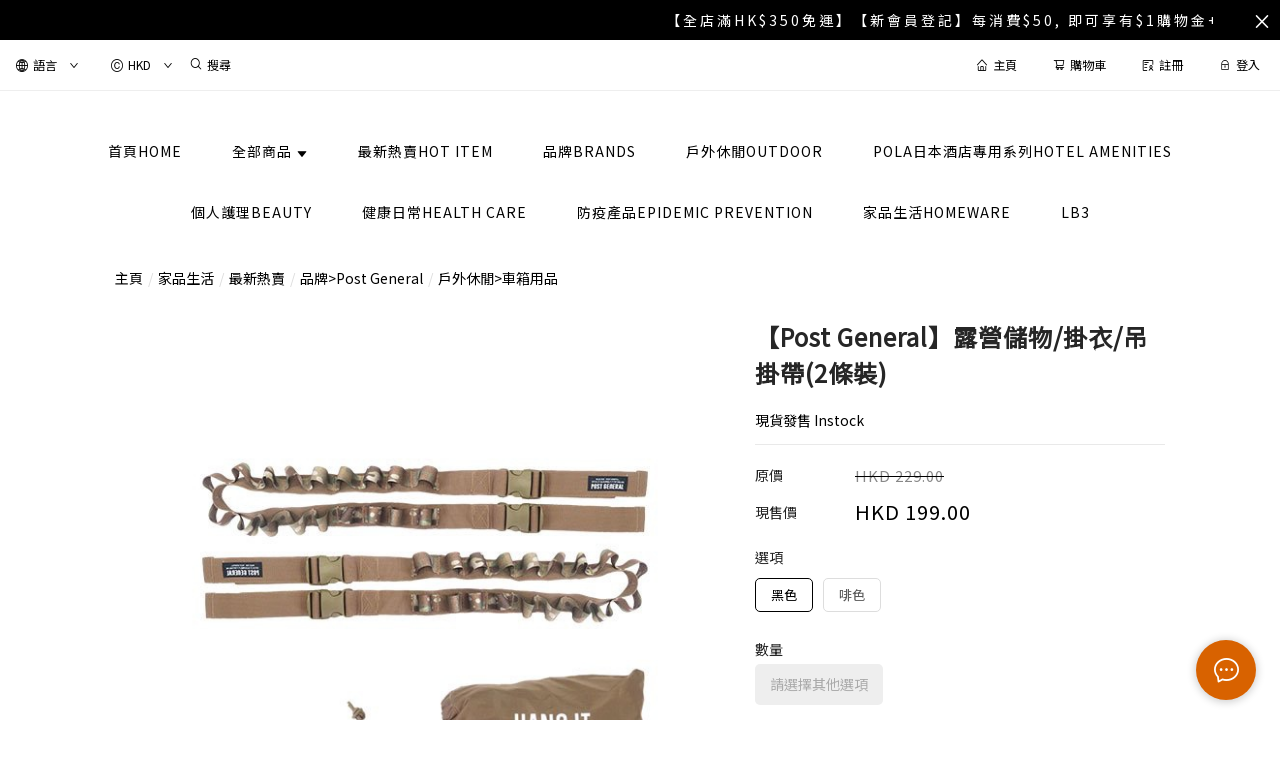

--- FILE ---
content_type: text/html; charset=utf-8
request_url: https://www.lohaslism.com/product/%E3%80%90Post-General%E3%80%91%E9%9C%B2%E7%87%9F%E5%84%B2%E7%89%A9/%E6%8E%9B%E8%A1%A3/%E5%90%8A%E6%8E%9B%E5%B8%B6(2%E6%A2%9D%E8%A3%9D)-Xglw4YvuwgRfvol3
body_size: 3564
content:
<!doctype html><html lang="zh-HK"><head><meta charset="utf-8"><meta name="viewport" content="width=device-width,initial-scale=1"/><meta name="fragment" content="!"><link rel="stylesheet" href="https://cdnjs.cloudflare.com/ajax/libs/animate.css/3.5.2/animate.min.css"><style>.sp-wave {
            width: 50px;
            height: 50px;
            border-radius: 50%;
            position: relative;
            opacity: 1;
        }

        .sp-wave:before, .sp-wave:after {
            content: '';
            border: 2px #000 solid;
            border-radius: 50%;
            width: 100%;
            height: 100%;
            position: absolute;
            left: 0px;
        }
        @keyframes initArrows {
            0%,
            100% {
                color: black;
                transform: translateY(0) scaleX(1.5);
            }
            50% {
                color: #aaa;
                transform: translateY(8px) scaleX(1.5);
            }
        }

        .initArrowsItem {
            display: inline-block;
            --delay: 0s;
            font-size: 20px;
            animation: initArrows .5s var(--delay) infinite ease-in;
        }</style><link href="https://cdn.shopages3.com/buyer/build/202305/common.337c1f324d4f2fa193a8.css" rel="stylesheet"><link href="https://cdn.shopages3.com/buyer/build/202305/main.59a50eb5fa091d9b8f2f.css" rel="stylesheet">			<title>現貨【Post General】露營儲物/掛衣/吊掛帶(2條裝) - 樂活主義 Lohaslism - 樂活主義 Lohaslism</title>
    <meta name="description" content="現貨【Post General】露營儲物/掛衣/吊掛帶2條裝, 設計創造生活新價值POST GENERAL尋覓戶外用品的設計脈絡，連結起經典設計與現代創新精神，以全新的設計與應用，為經過時間考驗的物品，帶來全新的生活價值。利用車內空間的懸掛吊帶，只要有安全扶手就可以輕易安裝。吊帶可調節長度，小型轎車到SUV格式車型都能使"/>
    <meta name="keywords" content="【Post General】露營儲物/掛衣/吊掛帶(2條裝)" />
    <meta property="og:image" content="https://media.shopages3.com/media/f855/763616658066_hDiXQ917CnfylPdVa9s1mPFg4mfkdDDnSElDNxDm.jpeg"/>
    <meta property="og:image:secure_url" content="https://media.shopages3.com/media/f855/763616658066_hDiXQ917CnfylPdVa9s1mPFg4mfkdDDnSElDNxDm.jpeg">
    <meta property="og:image:width" content="1200"/>
    <meta property="og:image:height" content="630"/>
    <meta property="og:title" content="現貨【Post General】露營儲物/掛衣/吊掛帶(2條裝) - 樂活主義 Lohaslism - 樂活主義 Lohaslism">
    <meta property="og:description" content="現貨【Post General】露營儲物/掛衣/吊掛帶2條裝, 設計創造生活新價值POST GENERAL尋覓戶外用品的設計脈絡，連結起經典設計與現代創新精神，以全新的設計與應用，為經過時間考驗的物品，帶來全新的生活價值。利用車內空間的懸掛吊帶，只要有安全扶手就可以輕易安裝。吊帶可調節長度，小型轎車到SUV格式車型都能使"/>
    <link rel="icon" href="">
    <link rel="shortcut icon" type="image/png" href="">
    <link rel="apple-touch-icon" href="https://media.shopages3.com/media/f855/763616658066_hDiXQ917CnfylPdVa9s1mPFg4mfkdDDnSElDNxDm.jpeg">
    <link rel="apple-touch-icon" sizes="76x76" href="https://media.shopages3.com/media/f855/763616658066_hDiXQ917CnfylPdVa9s1mPFg4mfkdDDnSElDNxDm.jpeg">
    <link rel="apple-touch-icon" sizes="120x120" href="https://media.shopages3.com/media/f855/763616658066_hDiXQ917CnfylPdVa9s1mPFg4mfkdDDnSElDNxDm.jpeg">
    <link rel="apple-touch-icon" sizes="152x152" href="https://media.shopages3.com/media/f855/763616658066_hDiXQ917CnfylPdVa9s1mPFg4mfkdDDnSElDNxDm.jpeg">
    <script>
      console.warn = () => {};
      console.log = () => {};
      console.error = () => {};
    </script>
    <script src="https://unpkg.com/@googlemaps/markerclusterer/dist/index.min.js"></script>
			<!-- No Header Code --></head><body><!-- No Body Code -->			<script>
			window.__INITIAL_DATA__ = {
				DOMAIN: 'www.lohaslism.com',
				country: 'us',
				language: 'en',
				debug: 0,
				apiUrl: "https://init-api.shopage.org",
				timezone: "America/New_York",
				isWebvo: false,
				isExtra: false,
				forceLang: "",
				buildVersion: "1764302335765",
			};
			</script>
			<div class="container"><div id="initial_loading" style="height:100vh;width: 100%;"><div style="position: absolute;left:50%;top:50%;transform: translate(-50%,-50%)"><span class="initArrowsItem">|</span> <span class="initArrowsItem" style="--delay: 0.05s">|</span> <span class="initArrowsItem" style="--delay: 0.1s">|</span> <span class="initArrowsItem" style="--delay: 0.15s">|</span> <span class="initArrowsItem" style="--delay: 0.2s">|</span> <span class="initArrowsItem" style="--delay: 0.25s">|</span> <span class="initArrowsItem" style="--delay: 0.3s">|</span> <span class="initArrowsItem" style="--delay: 0.35s">|</span></div></div><div id="app"><p><img src="https://shopage.s3.amazonaws.com/media/f855/763616658066_6QW5Kj3n62R1tktgVvSKbN4Q3Di0qT4Dp1NkrhJc.jpeg" alt="lohaspg.jpg" data-image_id="30976475951597553784" style="width: 711px;"><span><br></span></p><div style="font-family: &quot;Helvetica Neue&quot;, Helvetica, Arial, &quot;Hiragino Sans GB&quot;, &quot;Microsoft YaHei&quot;, 微软雅黑, STHeiti, &quot;WenQuanYi Micro Hei&quot;, SimSun, sans-serif; max-width: 100%; color: rgb(102, 102, 102); font-size: 16px;"><span class="m-richtext-el" style="font-family: &quot;Helvetica Neue&quot;, Helvetica, Arial, &quot;PingFang TC&quot;, &quot;Heiti TC&quot;, &quot;Microsoft JhengHei&quot;, sans-serif; max-width: 100%; font-weight: 700; line-height: 1.4; color: rgb(57, 57, 62); letter-spacing: 0.7px; word-spacing: 0.7px;"><div style="font-family: &quot;Helvetica Neue&quot;, Helvetica, Arial, &quot;Hiragino Sans GB&quot;, &quot;Microsoft YaHei&quot;, 微软雅黑, STHeiti, &quot;WenQuanYi Micro Hei&quot;, SimSun, sans-serif; max-width: 100%; color: rgb(102, 102, 102); font-size: medium; font-weight: 400; letter-spacing: normal; word-spacing: 0px;"><span style="max-width: 100%; font-weight: bold;">設計創造生活新價值</span><br style="max-width: 100%;"></div><span style="font-family: &quot;Helvetica Neue&quot;, Helvetica, Arial, &quot;Hiragino Sans GB&quot;, &quot;Microsoft YaHei&quot;, 微软雅黑, STHeiti, &quot;WenQuanYi Micro Hei&quot;, SimSun, sans-serif; max-width: 100%; color: rgb(102, 102, 102); font-size: medium; letter-spacing: normal; word-spacing: 0px;">POST GENERAL</span><span style="font-family: &quot;Helvetica Neue&quot;, Helvetica, Arial, &quot;Hiragino Sans GB&quot;, &quot;Microsoft YaHei&quot;, 微软雅黑, STHeiti, &quot;WenQuanYi Micro Hei&quot;, SimSun, sans-serif; max-width: 100%; color: rgb(102, 102, 102); font-size: medium; font-weight: 400; letter-spacing: normal; word-spacing: 0px;">&nbsp;</span><span style="font-family: &quot;Helvetica Neue&quot;, Helvetica, Arial, &quot;Hiragino Sans GB&quot;, &quot;Microsoft YaHei&quot;, 微软雅黑, STHeiti, &quot;WenQuanYi Micro Hei&quot;, SimSun, sans-serif; max-width: 100%; color: rgb(102, 102, 102); font-size: medium; font-weight: 400; letter-spacing: normal; word-spacing: 0px;">尋覓戶外用品的設計脈絡，連結起經典設計與現代創新精神，以全新的設計與應用，為經過時間考驗的物品，帶來全新的生活價值。</span><br style="font-family: &quot;Helvetica Neue&quot;, Helvetica, Arial, &quot;Hiragino Sans GB&quot;, &quot;Microsoft YaHei&quot;, 微软雅黑, STHeiti, &quot;WenQuanYi Micro Hei&quot;, SimSun, sans-serif; max-width: 100%;"></span></div><div style="font-family: &quot;Helvetica Neue&quot;, Helvetica, Arial, &quot;Hiragino Sans GB&quot;, &quot;Microsoft YaHei&quot;, 微软雅黑, STHeiti, &quot;WenQuanYi Micro Hei&quot;, SimSun, sans-serif; max-width: 100%; color: rgb(102, 102, 102); font-size: 16px;"><span class="m-richtext-el" style="font-family: &quot;Helvetica Neue&quot;, Helvetica, Arial, &quot;PingFang TC&quot;, &quot;Heiti TC&quot;, &quot;Microsoft JhengHei&quot;, sans-serif; max-width: 100%; font-weight: 700; line-height: 1.4; color: rgb(57, 57, 62); letter-spacing: 0.7px; word-spacing: 0.7px;"><br style="font-family: &quot;Helvetica Neue&quot;, Helvetica, Arial, &quot;Hiragino Sans GB&quot;, &quot;Microsoft YaHei&quot;, 微软雅黑, STHeiti, &quot;WenQuanYi Micro Hei&quot;, SimSun, sans-serif; max-width: 100%;"></span></div><div style="font-family: &quot;Helvetica Neue&quot;, Helvetica, Arial, &quot;Hiragino Sans GB&quot;, &quot;Microsoft YaHei&quot;, 微软雅黑, STHeiti, &quot;WenQuanYi Micro Hei&quot;, SimSun, sans-serif; max-width: 100%; color: rgb(102, 102, 102); font-size: 16px;"><div style="max-width: 100%;"><br></div><div style="max-width: 100%;"><br></div><div style="max-width: 100%;"><span style="font-family: &quot;Helvetica Neue&quot;, Helvetica, Arial, &quot;PingFang TC&quot;, &quot;Heiti TC&quot;, &quot;Microsoft JhengHei&quot;, sans-serif; max-width: 100%; color: rgb(57, 57, 62); letter-spacing: 0.7px; word-spacing: 0.7px;"><div style="font-family: &quot;Helvetica Neue&quot;, Helvetica, Arial, &quot;Hiragino Sans GB&quot;, &quot;Microsoft YaHei&quot;, 微软雅黑, STHeiti, &quot;WenQuanYi Micro Hei&quot;, SimSun, sans-serif; max-width: 100%;"><div style="max-width: 100%;"><span class="m-richtext-el" style="max-width: 100%; line-height: 1.4;"><div style="max-width: 100%;"><span style="max-width: 100%; font-size: medium;">利用車內空間的懸掛吊帶，只要有安全扶手就可以輕易安裝。<br style="max-width: 100%; line-height: 1.4;">吊帶可調節長度，小型轎車到SUV格式車型都能使用。<br style="max-width: 100%; line-height: 1.4;">另也可以用於收納滑雪板、釣竿等長的物品。</span><br style="max-width: 100%;"></div></span></div><span style="max-width: 100%; color: rgb(102, 102, 102); font-size: medium;"><span class="m-richtext-el" style="max-width: 100%; line-height: 1.4;"></span></span></div><div style="font-family: &quot;Helvetica Neue&quot;, Helvetica, Arial, &quot;Hiragino Sans GB&quot;, &quot;Microsoft YaHei&quot;, 微软雅黑, STHeiti, &quot;WenQuanYi Micro Hei&quot;, SimSun, sans-serif; max-width: 100%;"><span style="max-width: 100%; font-size: medium;"><br style="max-width: 100%;"></span></div><div style="font-family: &quot;Helvetica Neue&quot;, Helvetica, Arial, &quot;Hiragino Sans GB&quot;, &quot;Microsoft YaHei&quot;, 微软雅黑, STHeiti, &quot;WenQuanYi Micro Hei&quot;, SimSun, sans-serif; max-width: 100%;"><span style="max-width: 100%; font-size: medium;"><br style="max-width: 100%;"></span></div><div style="font-family: &quot;Helvetica Neue&quot;, Helvetica, Arial, &quot;Hiragino Sans GB&quot;, &quot;Microsoft YaHei&quot;, 微软雅黑, STHeiti, &quot;WenQuanYi Micro Hei&quot;, SimSun, sans-serif; max-width: 100%;"><span style="max-width: 100%; font-size: medium;">一套（已包索袋一個及兩條掛帶）</span></div><div style="font-family: &quot;Helvetica Neue&quot;, Helvetica, Arial, &quot;Hiragino Sans GB&quot;, &quot;Microsoft YaHei&quot;, 微软雅黑, STHeiti, &quot;WenQuanYi Micro Hei&quot;, SimSun, sans-serif; max-width: 100%;"><span style="max-width: 100%; font-size: medium;"><br style="max-width: 100%;"></span></div><div style="font-family: &quot;Helvetica Neue&quot;, Helvetica, Arial, &quot;Hiragino Sans GB&quot;, &quot;Microsoft YaHei&quot;, 微软雅黑, STHeiti, &quot;WenQuanYi Micro Hei&quot;, SimSun, sans-serif; max-width: 100%;"><span style="max-width: 100%; font-size: medium;">尺寸：w900 -1200 x d35mm<br style="max-width: 100%;"></span></div><div style="font-family: &quot;Helvetica Neue&quot;, Helvetica, Arial, &quot;Hiragino Sans GB&quot;, &quot;Microsoft YaHei&quot;, 微软雅黑, STHeiti, &quot;WenQuanYi Micro Hei&quot;, SimSun, sans-serif; max-width: 100%;"><span style="max-width: 100%; font-size: medium;">材質：POLYESTER<br style="max-width: 100%;"></span></div><div style="font-family: &quot;Helvetica Neue&quot;, Helvetica, Arial, &quot;Hiragino Sans GB&quot;, &quot;Microsoft YaHei&quot;, 微软雅黑, STHeiti, &quot;WenQuanYi Micro Hei&quot;, SimSun, sans-serif; max-width: 100%;"><span style="max-width: 100%; font-size: medium;">承載： 約5公斤</span></div><div style="font-family: &quot;Helvetica Neue&quot;, Helvetica, Arial, &quot;Hiragino Sans GB&quot;, &quot;Microsoft YaHei&quot;, 微软雅黑, STHeiti, &quot;WenQuanYi Micro Hei&quot;, SimSun, sans-serif; max-width: 100%;"><br></div><div style="font-family: &quot;Helvetica Neue&quot;, Helvetica, Arial, &quot;Hiragino Sans GB&quot;, &quot;Microsoft YaHei&quot;, 微软雅黑, STHeiti, &quot;WenQuanYi Micro Hei&quot;, SimSun, sans-serif; max-width: 100%;"><img src="https://shopage.s3.amazonaws.com/media/f855/763616658066_RQaJd4041tdVupEVZp19pGlJWs7Sm2v8gkzkaPYV.jpeg" alt="lohaslism-pb9.jpg" data-image_id="60658127967891788732" style=""><img src="https://shopage.s3.amazonaws.com/media/f855/763616658066_mYt1HoufpBoDwSdX94bqTuBnMK8kbwsVfsz2RoiA.jpeg" alt="lohaslism-pb8.jpg" data-image_id="54877393801740316346" style=""></div><div style="font-family: &quot;Helvetica Neue&quot;, Helvetica, Arial, &quot;Hiragino Sans GB&quot;, &quot;Microsoft YaHei&quot;, 微软雅黑, STHeiti, &quot;WenQuanYi Micro Hei&quot;, SimSun, sans-serif; max-width: 100%;"><img src="https://shopage.s3.amazonaws.com/media/f855/763616658066_JytcsGKnbr9oqV83mANHe4m62JVjymbXPwQ4kgYT.jpeg" alt="lohaslism-pb1.jpg" data-image_id="83453008534984915753" style=""></div><div style="font-family: &quot;Helvetica Neue&quot;, Helvetica, Arial, &quot;Hiragino Sans GB&quot;, &quot;Microsoft YaHei&quot;, 微软雅黑, STHeiti, &quot;WenQuanYi Micro Hei&quot;, SimSun, sans-serif; max-width: 100%;"><img src="https://shopage.s3.amazonaws.com/media/f855/763616658066_Wvl3fSjzhNl5Erpp8TxSK24wGEbyyE9P3lBfuTA0.jpeg" alt="lohaslism-pb2.jpg" data-image_id="12041292285208609450" style=""></div><div style="font-family: &quot;Helvetica Neue&quot;, Helvetica, Arial, &quot;Hiragino Sans GB&quot;, &quot;Microsoft YaHei&quot;, 微软雅黑, STHeiti, &quot;WenQuanYi Micro Hei&quot;, SimSun, sans-serif; max-width: 100%;"><img src="https://shopage.s3.amazonaws.com/media/f855/763616658066_Q455qwb5YrB9uME8EFKYVrzWK7gBv47arv7r8HZX.jpeg" alt="lohaslism-pb10.jpg" data-image_id="00203188347081591348" style=""></div><div style="font-family: &quot;Helvetica Neue&quot;, Helvetica, Arial, &quot;Hiragino Sans GB&quot;, &quot;Microsoft YaHei&quot;, 微软雅黑, STHeiti, &quot;WenQuanYi Micro Hei&quot;, SimSun, sans-serif; max-width: 100%;"><img src="https://shopage.s3.amazonaws.com/media/f855/763616658066_Aj0cbDJZB5Z3viPABdg2sE6KdF9JMEzCvoSDsXFb.jpeg" alt="lohaslism-pb3.jpg" data-image_id="36899050204111030771" style=""></div><div style="font-family: &quot;Helvetica Neue&quot;, Helvetica, Arial, &quot;Hiragino Sans GB&quot;, &quot;Microsoft YaHei&quot;, 微软雅黑, STHeiti, &quot;WenQuanYi Micro Hei&quot;, SimSun, sans-serif; max-width: 100%;"><img src="https://shopage.s3.amazonaws.com/media/f855/763616658066_eWZsAb6W4PgHpnX6j73pVJ6rFTaBiSwntvWfAJH8.jpeg" alt="lohaslism-pb6.jpg" data-image_id="19166596760483840270" style=""><br style="max-width: 100%; color: rgb(102, 102, 102); letter-spacing: normal; word-spacing: 0px;"></div></span></div></div><h1>現貨【Post General】露營儲物/掛衣/吊掛帶(2條裝) - 樂活主義 Lohaslism - 樂活主義 Lohaslism</h1><h2><p><img src="https://shopage.s3.amazonaws.com/media/f855/763616658066_6QW5Kj3n62R1tktgVvSKbN4Q3Di0qT4Dp1NkrhJc.jpeg" alt="lohaspg.jpg" data-image_id="30976475951597553784" style="width: 711px;"><span><br></span></p><div style="font-family: &quot;Helvetica Neue&quot;, Helvetica, Arial, &quot;Hiragino Sans GB&quot;, &quot;Microsoft YaHei&quot;, 微软雅黑, STHeiti, &quot;WenQuanYi Micro Hei&quot;, SimSun, sans-serif; max-width: 100%; color: rgb(102, 102, 102); font-size: 16px;"><span class="m-richtext-el" style="font-family: &quot;Helvetica Neue&quot;, Helvetica, Arial, &quot;PingFang TC&quot;, &quot;Heiti TC&quot;, &quot;Microsoft JhengHei&quot;, sans-serif; max-width: 100%; font-weight: 700; line-height: 1.4; color: rgb(57, 57, 62); letter-spacing: 0.7px; word-spacing: 0.7px;"><div style="font-family: &quot;Helvetica Neue&quot;, Helvetica, Arial, &quot;Hiragino Sans GB&quot;, &quot;Microsoft YaHei&quot;, 微软雅黑, STHeiti, &quot;WenQuanYi Micro Hei&quot;, SimSun, sans-serif; max-width: 100%; color: rgb(102, 102, 102); font-size: medium; font-weight: 400; letter-spacing: normal; word-spacing: 0px;"><span style="max-width: 100%; font-weight: bold;">設計創造生活新價值</span><br style="max-width: 100%;"></div><span style="font-family: &quot;Helvetica Neue&quot;, Helvetica, Arial, &quot;Hiragino Sans GB&quot;, &quot;Microsoft YaHei&quot;, 微软雅黑, STHeiti, &quot;WenQuanYi Micro Hei&quot;, SimSun, sans-serif; max-width: 100%; color: rgb(102, 102, 102); font-size: medium; letter-spacing: normal; word-spacing: 0px;">POST GENERAL</span><span style="font-family: &quot;Helvetica Neue&quot;, Helvetica, Arial, &quot;Hiragino Sans GB&quot;, &quot;Microsoft YaHei&quot;, 微软雅黑, STHeiti, &quot;WenQuanYi Micro Hei&quot;, SimSun, sans-serif; max-width: 100%; color: rgb(102, 102, 102); font-size: medium; font-weight: 400; letter-spacing: normal; word-spacing: 0px;">&nbsp;</span><span style="font-family: &quot;Helvetica Neue&quot;, Helvetica, Arial, &quot;Hiragino Sans GB&quot;, &quot;Microsoft YaHei&quot;, 微软雅黑, STHeiti, &quot;WenQuanYi Micro Hei&quot;, SimSun, sans-serif; max-width: 100%; color: rgb(102, 102, 102); font-size: medium; font-weight: 400; letter-spacing: normal; word-spacing: 0px;">尋覓戶外用品的設計脈絡，連結起經典設計與現代創新精神，以全新的設計與應用，為經過時間考驗的物品，帶來全新的生活價值。</span><br style="font-family: &quot;Helvetica Neue&quot;, Helvetica, Arial, &quot;Hiragino Sans GB&quot;, &quot;Microsoft YaHei&quot;, 微软雅黑, STHeiti, &quot;WenQuanYi Micro Hei&quot;, SimSun, sans-serif; max-width: 100%;"></span></div><div style="font-family: &quot;Helvetica Neue&quot;, Helvetica, Arial, &quot;Hiragino Sans GB&quot;, &quot;Microsoft YaHei&quot;, 微软雅黑, STHeiti, &quot;WenQuanYi Micro Hei&quot;, SimSun, sans-serif; max-width: 100%; color: rgb(102, 102, 102); font-size: 16px;"><span class="m-richtext-el" style="font-family: &quot;Helvetica Neue&quot;, Helvetica, Arial, &quot;PingFang TC&quot;, &quot;Heiti TC&quot;, &quot;Microsoft JhengHei&quot;, sans-serif; max-width: 100%; font-weight: 700; line-height: 1.4; color: rgb(57, 57, 62); letter-spacing: 0.7px; word-spacing: 0.7px;"><br style="font-family: &quot;Helvetica Neue&quot;, Helvetica, Arial, &quot;Hiragino Sans GB&quot;, &quot;Microsoft YaHei&quot;, 微软雅黑, STHeiti, &quot;WenQuanYi Micro Hei&quot;, SimSun, sans-serif; max-width: 100%;"></span></div><div style="font-family: &quot;Helvetica Neue&quot;, Helvetica, Arial, &quot;Hiragino Sans GB&quot;, &quot;Microsoft YaHei&quot;, 微软雅黑, STHeiti, &quot;WenQuanYi Micro Hei&quot;, SimSun, sans-serif; max-width: 100%; color: rgb(102, 102, 102); font-size: 16px;"><div style="max-width: 100%;"><br></div><div style="max-width: 100%;"><br></div><div style="max-width: 100%;"><span style="font-family: &quot;Helvetica Neue&quot;, Helvetica, Arial, &quot;PingFang TC&quot;, &quot;Heiti TC&quot;, &quot;Microsoft JhengHei&quot;, sans-serif; max-width: 100%; color: rgb(57, 57, 62); letter-spacing: 0.7px; word-spacing: 0.7px;"><div style="font-family: &quot;Helvetica Neue&quot;, Helvetica, Arial, &quot;Hiragino Sans GB&quot;, &quot;Microsoft YaHei&quot;, 微软雅黑, STHeiti, &quot;WenQuanYi Micro Hei&quot;, SimSun, sans-serif; max-width: 100%;"><div style="max-width: 100%;"><span class="m-richtext-el" style="max-width: 100%; line-height: 1.4;"><div style="max-width: 100%;"><span style="max-width: 100%; font-size: medium;">利用車內空間的懸掛吊帶，只要有安全扶手就可以輕易安裝。<br style="max-width: 100%; line-height: 1.4;">吊帶可調節長度，小型轎車到SUV格式車型都能使用。<br style="max-width: 100%; line-height: 1.4;">另也可以用於收納滑雪板、釣竿等長的物品。</span><br style="max-width: 100%;"></div></span></div><span style="max-width: 100%; color: rgb(102, 102, 102); font-size: medium;"><span class="m-richtext-el" style="max-width: 100%; line-height: 1.4;"></span></span></div><div style="font-family: &quot;Helvetica Neue&quot;, Helvetica, Arial, &quot;Hiragino Sans GB&quot;, &quot;Microsoft YaHei&quot;, 微软雅黑, STHeiti, &quot;WenQuanYi Micro Hei&quot;, SimSun, sans-serif; max-width: 100%;"><span style="max-width: 100%; font-size: medium;"><br style="max-width: 100%;"></span></div><div style="font-family: &quot;Helvetica Neue&quot;, Helvetica, Arial, &quot;Hiragino Sans GB&quot;, &quot;Microsoft YaHei&quot;, 微软雅黑, STHeiti, &quot;WenQuanYi Micro Hei&quot;, SimSun, sans-serif; max-width: 100%;"><span style="max-width: 100%; font-size: medium;"><br style="max-width: 100%;"></span></div><div style="font-family: &quot;Helvetica Neue&quot;, Helvetica, Arial, &quot;Hiragino Sans GB&quot;, &quot;Microsoft YaHei&quot;, 微软雅黑, STHeiti, &quot;WenQuanYi Micro Hei&quot;, SimSun, sans-serif; max-width: 100%;"><span style="max-width: 100%; font-size: medium;">一套（已包索袋一個及兩條掛帶）</span></div><div style="font-family: &quot;Helvetica Neue&quot;, Helvetica, Arial, &quot;Hiragino Sans GB&quot;, &quot;Microsoft YaHei&quot;, 微软雅黑, STHeiti, &quot;WenQuanYi Micro Hei&quot;, SimSun, sans-serif; max-width: 100%;"><span style="max-width: 100%; font-size: medium;"><br style="max-width: 100%;"></span></div><div style="font-family: &quot;Helvetica Neue&quot;, Helvetica, Arial, &quot;Hiragino Sans GB&quot;, &quot;Microsoft YaHei&quot;, 微软雅黑, STHeiti, &quot;WenQuanYi Micro Hei&quot;, SimSun, sans-serif; max-width: 100%;"><span style="max-width: 100%; font-size: medium;">尺寸：w900 -1200 x d35mm<br style="max-width: 100%;"></span></div><div style="font-family: &quot;Helvetica Neue&quot;, Helvetica, Arial, &quot;Hiragino Sans GB&quot;, &quot;Microsoft YaHei&quot;, 微软雅黑, STHeiti, &quot;WenQuanYi Micro Hei&quot;, SimSun, sans-serif; max-width: 100%;"><span style="max-width: 100%; font-size: medium;">材質：POLYESTER<br style="max-width: 100%;"></span></div><div style="font-family: &quot;Helvetica Neue&quot;, Helvetica, Arial, &quot;Hiragino Sans GB&quot;, &quot;Microsoft YaHei&quot;, 微软雅黑, STHeiti, &quot;WenQuanYi Micro Hei&quot;, SimSun, sans-serif; max-width: 100%;"><span style="max-width: 100%; font-size: medium;">承載： 約5公斤</span></div><div style="font-family: &quot;Helvetica Neue&quot;, Helvetica, Arial, &quot;Hiragino Sans GB&quot;, &quot;Microsoft YaHei&quot;, 微软雅黑, STHeiti, &quot;WenQuanYi Micro Hei&quot;, SimSun, sans-serif; max-width: 100%;"><br></div><div style="font-family: &quot;Helvetica Neue&quot;, Helvetica, Arial, &quot;Hiragino Sans GB&quot;, &quot;Microsoft YaHei&quot;, 微软雅黑, STHeiti, &quot;WenQuanYi Micro Hei&quot;, SimSun, sans-serif; max-width: 100%;"><img src="https://shopage.s3.amazonaws.com/media/f855/763616658066_RQaJd4041tdVupEVZp19pGlJWs7Sm2v8gkzkaPYV.jpeg" alt="lohaslism-pb9.jpg" data-image_id="60658127967891788732" style=""><img src="https://shopage.s3.amazonaws.com/media/f855/763616658066_mYt1HoufpBoDwSdX94bqTuBnMK8kbwsVfsz2RoiA.jpeg" alt="lohaslism-pb8.jpg" data-image_id="54877393801740316346" style=""></div><div style="font-family: &quot;Helvetica Neue&quot;, Helvetica, Arial, &quot;Hiragino Sans GB&quot;, &quot;Microsoft YaHei&quot;, 微软雅黑, STHeiti, &quot;WenQuanYi Micro Hei&quot;, SimSun, sans-serif; max-width: 100%;"><img src="https://shopage.s3.amazonaws.com/media/f855/763616658066_JytcsGKnbr9oqV83mANHe4m62JVjymbXPwQ4kgYT.jpeg" alt="lohaslism-pb1.jpg" data-image_id="83453008534984915753" style=""></div><div style="font-family: &quot;Helvetica Neue&quot;, Helvetica, Arial, &quot;Hiragino Sans GB&quot;, &quot;Microsoft YaHei&quot;, 微软雅黑, STHeiti, &quot;WenQuanYi Micro Hei&quot;, SimSun, sans-serif; max-width: 100%;"><img src="https://shopage.s3.amazonaws.com/media/f855/763616658066_Wvl3fSjzhNl5Erpp8TxSK24wGEbyyE9P3lBfuTA0.jpeg" alt="lohaslism-pb2.jpg" data-image_id="12041292285208609450" style=""></div><div style="font-family: &quot;Helvetica Neue&quot;, Helvetica, Arial, &quot;Hiragino Sans GB&quot;, &quot;Microsoft YaHei&quot;, 微软雅黑, STHeiti, &quot;WenQuanYi Micro Hei&quot;, SimSun, sans-serif; max-width: 100%;"><img src="https://shopage.s3.amazonaws.com/media/f855/763616658066_Q455qwb5YrB9uME8EFKYVrzWK7gBv47arv7r8HZX.jpeg" alt="lohaslism-pb10.jpg" data-image_id="00203188347081591348" style=""></div><div style="font-family: &quot;Helvetica Neue&quot;, Helvetica, Arial, &quot;Hiragino Sans GB&quot;, &quot;Microsoft YaHei&quot;, 微软雅黑, STHeiti, &quot;WenQuanYi Micro Hei&quot;, SimSun, sans-serif; max-width: 100%;"><img src="https://shopage.s3.amazonaws.com/media/f855/763616658066_Aj0cbDJZB5Z3viPABdg2sE6KdF9JMEzCvoSDsXFb.jpeg" alt="lohaslism-pb3.jpg" data-image_id="36899050204111030771" style=""></div><div style="font-family: &quot;Helvetica Neue&quot;, Helvetica, Arial, &quot;Hiragino Sans GB&quot;, &quot;Microsoft YaHei&quot;, 微软雅黑, STHeiti, &quot;WenQuanYi Micro Hei&quot;, SimSun, sans-serif; max-width: 100%;"><img src="https://shopage.s3.amazonaws.com/media/f855/763616658066_eWZsAb6W4PgHpnX6j73pVJ6rFTaBiSwntvWfAJH8.jpeg" alt="lohaslism-pb6.jpg" data-image_id="19166596760483840270" style=""><br style="max-width: 100%; color: rgb(102, 102, 102); letter-spacing: normal; word-spacing: 0px;"></div></span></div></div></h2></div></div><script>(function (i, s, o, g, r, a, m) {
    i['GoogleAnalyticsObject'] = r;
    i[r] = i[r] || function () {
      (i[r].q = i[r].q || []).push(arguments);
    }, i[r].l = 1 * new Date();
    a = s.createElement(o),
      m = s.getElementsByTagName(o)[0];
    a.async = 1;
    a.src = g;
    m.parentNode.insertBefore(a, m);
  })(window, document, 'script', 'https://www.google-analytics.com/analytics.js', 'ga');</script><script>!function (f, b, e, v, n, t, s) {
    if (f.fbq) return;
    n = f.fbq = function () {
      n.callMethod ?
        n.callMethod.apply(n, arguments) : n.queue.push(arguments);
    };
    if (!f._fbq) f._fbq = n;
    n.push = n;
    n.loaded = !0;
    n.version = '2.0';
    n.queue = [];
    t = b.createElement(e);
    t.async = !0;
    t.src = v;
    s = b.getElementsByTagName(e)[0];
    s.parentNode.insertBefore(t, s);
  }(window, document, 'script',
    'https://connect.facebook.net/en_US/fbevents.js');</script><script src="https://cdn.shopages3.com/buyer/build/202305/common.337c1f324d4f2fa193a8.js"></script><script src="https://cdn.shopages3.com/buyer/build/202305/vendor.moment.6d1cfc104eab9e128a69.js"></script><script src="https://cdn.shopages3.com/buyer/build/202305/vendor.core-decorators.3662c16099dfeb5c0fc3.js"></script><script src="https://cdn.shopages3.com/buyer/build/202305/vendor.moment-timezone.60e2b55203d19532e3a1.js"></script><script src="https://cdn.shopages3.com/buyer/build/202305/main.59a50eb5fa091d9b8f2f.js"></script></body></html>

--- FILE ---
content_type: image/svg+xml
request_url: https://cdn.shopages3.com/buyer/public/20250423/image/flogo_blue_2.svg
body_size: 359
content:
<?xml version="1.0" encoding="utf-8"?>
<!-- Generator: Adobe Illustrator 27.1.1, SVG Export Plug-In . SVG Version: 6.00 Build 0)  -->
<svg version="1.1" id="Layer_1" xmlns="http://www.w3.org/2000/svg" xmlns:xlink="http://www.w3.org/1999/xlink" x="0px" y="0px"
	 viewBox="0 0 1080 1080" style="enable-background:new 0 0 1080 1080;" xml:space="preserve">
<style type="text/css">
	.st0{fill:none;}
	.st1{display:none;fill:#FFFFFF;}
	.st2{fill-rule:evenodd;clip-rule:evenodd;fill:#4267B2;}
</style>
<rect x="180" y="181.8" class="st0" width="720" height="716.2"/>
<g id="bda550cd-b863-41b9-bd1d-e8b259ed6897" transform="matrix(1 0 0 1 540 540)">
	<rect x="-540" y="-540" vector-effect="non-scaling-stroke" class="st1" width="1080" height="1080"/>
</g>
<g id="f5d6d423-202f-4e16-8346-e0a7f6b6e553" transform="matrix(1 0 0 1 540 540)">
</g>
<g transform="matrix(15 0 0 15 540 540)">
	<path class="st2" d="M0-36c19.9,0,36,17.1,36,35.4C36,19,21.8,34.1,4.5,36V9.2h6l3-7.6l-9,0v-7.1c0-1.9,1.5-3.4,3.4-3.4
		c1.4,0,2.6,0,2.6,0v-6H4.1c-2.3,0-4.5,0.9-6.1,2.5c-1.6,1.6-2.5,3.8-2.5,6.1c0,4,0,7.9,0,7.9h-6v7.6h6V36
		C-21.8,34.1-36,19.4-36-0.6C-36-18.9-20.2-36,0-36z"/>
</g>
</svg>


--- FILE ---
content_type: application/javascript
request_url: https://cdn.shopages3.com/buyer/build/202305/checkout_Layout.8912130e3277fea75f5f.js
body_size: 42663
content:
"use strict";(self.webpackChunkreact_shopage_buyer=self.webpackChunkreact_shopage_buyer||[]).push([[315,6968,2862],{31311:function(e,t,a){a.d(t,{f:function(){return s}});var i=a(75557);function s(e){return t=>{t({type:i.o2,payload:e})}}},40648:function(e,t,a){a.d(t,{z:function(){return n}});var i=a(87552),s=a(75557);function n(e){return async t=>{const a=await i.Z.user.register(e);if(201!==a.status){if(400===a.status)return a;throw new Error(`Something went wrong(${a.status})`)}return t({type:s.bp}),a}}},29353:function(e,t,a){a.r(t),a.d(t,{default:function(){return R}});var i=a(59713),s=a.n(i),n=a(67294),o=a(67154),r=a.n(o),c="AdvancedProductSwiper__container___4h1",l="AdvancedProductSwiper__price___OOu",p="AdvancedProductSwiper__button___qQD",d="AdvancedProductSwiper__invalid___BNO",m="AdvancedProductSwiper__nextButton___0Tz",u=a(88667),h=a(4631),_=a(30606),g=a(41923),y=a(23856),v=a(79375),k=a(21947),f=a(782),E=a(62902);const b={AdvancedProductSwiper:{1:{markdownPrice:"color_1",freeGift:"color_2"},2:{markdownPrice:"color_1",freeGift:"color_2"},3:{markdownPrice:"color_1",freeGift:"color_2"}}};var C,P,S=a(96486);const T={addCart:_.Z5,appendCheckout:g.qn};let x=(0,h.$j)((e=>({isDesktop:e.global.isDesktop,currency:e.currency,cart:e.cart,checkout:e.checkout,user:e.user,menuContent:e.menuContent})),T)((P=class extends n.Component{constructor(e,t){super(e,t),s()(this,"gallerySwiperParams",{spaceBetween:10,navigation:{nextEl:null,prevEl:null},speed:500,slidesPerView:"auto"}),s()(this,"goNext",(()=>{null!==this.swiper&&this.swiper.slideNext()})),s()(this,"goPrev",(()=>{null!==this.swiper&&this.swiper.slidePrev()})),s()(this,"onAddItem",((e,t)=>{const{isCheckout:a,packageLinkItems:i,appendPackageLinkItems:s}=this.props;if(a){const a={...this.props.addCart({...e,stock:e.quantity,quantity:t,isCheckoutBuyTogether:!0})};return a.quantity=parseInt(t),i.length>0?s(a):this.props.appendCheckout(a),void(0,y.KC)("success","success.cart_product_add")}const n=this.props.addCart({...e,stock:e.quantity,quantity:t,isCheckoutBuyTogether:!0});this.props.selectOnAddItem(n.key),(0,y.KC)("success","success.cart_product_add")})),this.state={isBeginning:!0,isEnd:!1,isInit:!0}}render(){const{data:e,cart:t,isDesktop:a,isCheckout:i,checkout:s,packageLinkItems:o,currency:h,menuContent:_}=this.props,g=S.get(_,"global_settings.color_schema",E.YF.color_schema),C="AdvancedProductSwiper",P=S.get(this.props,"user.membership_setting.membership_setting"),T=!!S.get(this.props,"user"),x=i?o.length>0?o:s:t,D=e.map(((e,t)=>n.createElement("div",{key:`item-${t}`,className:"AdvancedProductSwiper__item___9Qd",onClick:()=>this.setState({productAdding:{...e,isCheckoutBuyTogether:!0,isAbleToAddProduct:(0,y.So)(x,e)},quantity:1})},(0,y.So)(x,e)?e.is_gift?n.createElement("a",{className:p},n.createElement(f.Translate,{value:"advanced_product_option.free_gift"})):n.createElement("a",{className:p},i?n.createElement("span",null,"▼ ",n.createElement(f.Translate,{value:"product_detail.add_to_cart"})):n.createElement("span",null,"▲ ",n.createElement(f.Translate,{value:"product_detail.add_to_cart"}))):e.is_member_only&&!T?n.createElement("a",{className:d},n.createElement(f.Translate,{value:"advanced_product_option.member_only"})):e.is_gift?n.createElement("a",{className:d},n.createElement(f.Translate,{value:"advanced_product_option.invalid_to_give"})):n.createElement("a",{className:d},n.createElement(f.Translate,{value:"advanced_product_option.invalid_to_purchase"})),n.createElement("div",null,n.createElement("img",{src:e.option_image.low_resolution}),n.createElement("div",null,n.createElement("div",{className:"AdvancedProductSwiper__title___vnJ"},e.title),e.is_gift?n.createElement("div",null,n.createElement("div",{className:l,style:{textDecoration:"line-through",color:"#aaa"}},h.code," ",(0,y.jb)(parseFloat(e.original_price)*h.rate,2)),n.createElement("div",{className:"AdvancedProductSwiper__freeGift___6zH",style:{color:(0,y.Ly)({colorSchema:g,fileColorSchema:b,fileSpecifier:C,componentId:"freeGift"})}},n.createElement(f.Translate,{value:"advanced_product_option.free_gift"}))):(0,k.Fl)(P,e,!0)>-1?n.createElement("div",null,n.createElement("div",{className:l,style:{textDecoration:"line-through",color:"#aaa"}},h.code," ",(0,y.jb)(parseFloat(e.original_price)*h.rate,2)),n.createElement("div",{className:l},n.createElement("div",null,(0,k.$j)(P,e)," ",n.createElement(f.Translate,{value:"advanced_product_option.markdown_price"})),n.createElement("div",{style:{fontWeight:"bold",marginTop:5}},h.code," ",(0,y.jb)((0,k.Fl)(P,e)*h.rate,2)))):n.createElement("div",null,n.createElement("div",{className:l,style:{color:(0,y.Ly)({colorSchema:g,fileColorSchema:b,fileSpecifier:C,componentId:"markdownPrice"})}},n.createElement("div",null,n.createElement(f.Translate,{value:"advanced_product_option.markdown_price"})),n.createElement("div",{style:{fontWeight:"bold",marginTop:5}},h.code," ",(0,y.jb)(parseFloat(e.markdown_price)*h.rate,2)))),e.purchase_limit&&-1!==e.purchase_limit&&n.createElement("div",{style:{marginTop:5,lineHeight:1}},n.createElement(f.Translate,{value:"advanced_product_option.limited_purchase",limit:e.purchase_limit}))))))),I=n.createElement("div",{className:c,onScroll:()=>{this.state.isInit&&this.setState({isInit:!1})}},D,this.state.isInit&&e.length>1&&n.createElement("img",{className:m,src:"https://cdn.shopages3.com/buyer/public/20250423/image/arrow-left.svg",onClick:()=>this.setState({isInit:!1})})),w=n.createElement("div",{className:c},n.createElement(u.Z,r()({},this.gallerySwiperParams,{ref:e=>{!this.swiper&&e&&(this.swiper=e.swiper,this.setState({isEnd:this.swiper.isEnd,isBeginning:this.swiper.isBeginning}),this.swiper.on("slideChange",(e=>{this.setState({isEnd:this.swiper.isEnd,isBeginning:this.swiper.isBeginning})})))}}),D),!this.state.isBeginning&&n.createElement("img",{onClick:()=>this.goPrev(),className:"AdvancedProductSwiper__prevButton___E1N",src:"https://cdn.shopages3.com/buyer/public/20250423/image/arrow-left.svg"}),!this.state.isEnd&&n.createElement("img",{onClick:()=>this.goNext(),className:m,src:"https://cdn.shopages3.com/buyer/public/20250423/image/arrow-left.svg"}));return n.createElement("div",null,a?w:I,(()=>{const{currency:e}=this.props,{productAdding:t,quantity:a}=this.state;return n.createElement(v.Z,{item:t,quantity:a,currency:e,onClose:()=>this.setState({productAdding:null,quantity:1}),updateQuantity:e=>this.setState(e),onAddItem:this.onAddItem})})())}},s()(P,"propTypes",{}),s()(P,"defaultProps",{}),C=P))||C;var D,I,w=x,A=a(96486);let N=(0,h.$j)((e=>({cart:e.cart,checkout:e.checkout})))((I=class extends n.Component{constructor(e){super(e),this.state={data:[]}}componentDidMount(){this.setState({data:this.getData()})}componentDidUpdate(e){A.isEqual(this.props.advancedProductOption,e.advancedProductOption)&&A.isEqual(this.props.giftOption,e.giftOption)&&A.isEqual(this.props.cart,e.cart)&&A.isEqual(this.props.checkout,e.checkout)&&A.isEqual(this.props.packageLinkItems,e.packageLinkItems)||this.setState({data:this.getData()})}getData(){const{advancedProductOption:e,giftOption:t,isCheckout:a,packageLinkItems:i,checkout:s,cart:n}=this.props;if(!e&&!t)return null;const o=a?i.length>0?i:s:n,r=[];if(e){const t=e.filter((e=>!o.find((t=>t.advanced_product_option_id===e.advanced_product_option_id)))).sort(((e,t)=>(0,y.So)(o,e)&&!(0,y.So)(o,t)?-1:!(0,y.So)(o,e)&&(0,y.So)(o,t)?1:0));r.push(...t)}if(t){const e=t.filter((e=>!(0,y.So)(o,e)));console.log("filteredGiftOption",e),r.push(...e)}return 0===r.length?null:r}render(){const{isCheckout:e,packageLinkItems:t,appendPackageLinkItems:a}=this.props,{data:i}=this.state;let s="AdvancedProduct__container___mXO";return e&&(s="AdvancedProduct__containerForCheckout___rOu"),this.state.data&&0!==this.state.data.length?n.createElement("div",{className:s},n.createElement("div",{className:"AdvancedProduct__title___VUS"},n.createElement(f.Translate,{value:"advanced_product_option.addon_item"})),n.createElement(w,{data:i,isCheckout:e,packageLinkItems:t,updateAdvancedProductForCheckout:e?this.props.updateAdvancedProductForCheckout:A.noop,appendPackageLinkItems:a,selectOnAddItem:e?A.noop:this.props.selectOnAddItem})):null}},s()(I,"propTypes",{}),s()(I,"defaultProps",{}),D=I))||D;var R=N},62998:function(e,t,a){a.d(t,{Z:function(){return S}}),a(53294);var i=a(56697),s=a.n(i),n=a(67154),o=a.n(n),r=(a(1025),a(65400)),c=a.n(r),l=a(67294),p=a(82316),d=(a(9405),a(89552)),m=a.n(d),u=a(4631),h=a(9732),_=a(782),g=a(30381),y=a.n(g),v=a(49670),k=a(702),f=a(50337),E=a(96486),b=(0,u.$j)((e=>({shopInfo:e.shopInfo.data,user:e.user,isDesktop:e.global.isDesktop,menuContent:e.menuContent})))((e=>{let{shopInfo:t,menuContent:a,setPage:i,setVisible:s,bookingForm:n,answerProps:o,error:r}=e;const{bookingFormProps:c,dateTimeWrapperProps:d,isLoadingAll:u,isLoadingTime:g,isError:b,setIsSubmitted:C,isMoblie:P,extra:S,answerID:T,colorSchema:x}=(0,l.useContext)(p.l);if(u||g)return null;if(b||r)return l.createElement(h.default,{title:_.I18n.t("previewSummary.booking_error_title"),description:_.I18n.t("previewSummary.booking_error_description")});const{duration:D}=d,I=o?o.booking.time_slot:n.booking.time_slot,w=y().unix(I).toDate(),A=Intl.DateTimeFormat().resolvedOptions().timeZone,N=(0,v.vM)(w,1e3*I,D,A),R=(0,v.fh)(w),O=o?o.booking.participant:n.booking.participant,F=o?o.form_answer.form.field:c.formProps.responseFields,L=o?o.form_answer.form_answer:n.form_answer,B=E.get(S,"map.locationName","").replaceAll(" ","%20"),M=(0,l.useRef)(null);return document.documentElement.style.setProperty("--select-color",`${E.get(a,"global_settings.color_schema.color.color_1","#000")}`),l.createElement(m(),{spinning:u||g},l.createElement("div",{className:k.Z.root,style:{borderRadius:"1rem",padding:0}},l.createElement("div",{className:k.Z.bookingHeader},l.createElement("div",{className:k.Z.isSubmittedWrapper})),l.createElement("div",{className:k.Z.bookingFormWrapper},l.createElement("div",{className:k.Z.bookingSumbittdContainer,ref:M,style:{borderRadius:"15px",width:"100%",marginTop:"0"}},l.createElement("div",{className:k.Z.bookingSumbittdContent},l.createElement("div",{className:k.Z.bookingInfoWrapper},l.createElement("div",{className:k.Z.bookingInfoHeader},_.I18n.t("bookingForm.additional_info")),l.createElement("div",{className:k.Z.sumbittedAddinfo},l.createElement("div",{className:k.Z.sumbittedMainContent},l.createElement("div",{className:k.Z.mainContentLeftContainer},l.createElement("div",null,_.I18n.t("bookingForm.date_time")),l.createElement("div",{className:k.Z.time},N),null!=R&&l.createElement("div",null,`${R.datetimeString} (${R.weeklyString})`)),l.createElement("div",{className:k.Z.mainContentRightContainer},l.createElement("div",null,_.I18n.t("bookingForm.participant")),l.createElement("div",{className:k.Z.participantNum},O))),l.createElement("div",{className:k.Z.sumbittedInfoContent},l.createElement("div",{className:k.Z.infoWrapper},F.map(((e,t)=>l.createElement("div",{className:k.Z.infoContent,key:e.id},l.createElement("div",{className:k.Z.infoTitle},e.label),L.answer[t].answer.split(";/;").map((e=>l.createElement("span",{className:k.Z.infoValue},e))))))))),!P&&l.createElement("div",{className:k.Z.bookingMap},l.createElement("iframe",{scrolling:"no",marginheight:"0",marginwidth:"0",src:`https://maps.google.com/maps?width=100%25&height=300&hl=en&q=${B}&t=&z=14&ie=UTF8&iwloc=B&output=embed`,width:"100%",height:"300",frameborder:"0",sandbox:"allow-scripts allow-same-origin"},l.createElement("a",{href:"https://www.gps.ie/sport-gps/"},"gps watches"))))),P&&l.createElement("div",{className:k.Z.sumbittedMoblieInfoContent},l.createElement("div",{className:k.Z.infoWrapper},F.map(((e,t)=>l.createElement("div",{className:k.Z.infoContent,key:e.id},l.createElement("div",{className:k.Z.infoTitle},e.label),L.answer[t].answer.split(";/;").map((e=>l.createElement("span",{className:k.Z.infoValue},e))))))),l.createElement("div",{className:k.Z.addressMoblieWrapper},l.createElement("div",{className:k.Z.addressTitle},"Address"),l.createElement("div",{className:k.Z.addressValue},B)),l.createElement("div",{className:k.Z.bookingMap},l.createElement("iframe",{scrolling:"no",marginheight:"0",marginwidth:"0",src:`https://maps.google.com/maps?width=100%25&height=300&hl=en&q=${B}&t=&z=14&ie=UTF8&iwloc=B&output=embed`,width:"100%",height:"300",frameborder:"0",sandbox:"allow-scripts allow-same-origin"},l.createElement("a",{href:"https://www.gps.ie/sport-gps/"},"gps watches"))))),l.createElement("div",{className:k.Z.buttonMobileContainer},l.createElement(f.Z,{className:k.Z.submitButton,onClick:()=>s(!1)},_.I18n.t("bookingForm.back"))))))})),C=a(87552),P=a(96486),S=e=>{const[t,a]=(0,l.useState)(!1),[i,n]=(0,l.useState)(),r=!e.answerId&&!e.bookingForm;return(0,l.useEffect)((()=>{e.answerId&&(async()=>{const t=await C.Z.booking.getBookingReservation(e.answerId);n(t.data)})()}),[e.answerId]),l.createElement(l.Fragment,null,l.createElement(c(),{className:e.className,style:{...e.style},onClick:()=>a(!0)},_.I18n.t("bookingForm.reservation_form")),l.createElement(s(),{visible:t,onCancel:()=>a(!1),width:900,footer:null},l.createElement(p.Z,{bookingId:P.get(i,"booking.booking_id")||P.get(e.bookingForm,"bookingId"),handleBookingFormChange:{}},l.createElement(b,o()({setVisible:a,answerProps:i,error:r},e)))))}},84626:function(e,t,a){a.r(t),a.d(t,{default:function(){return wa}}),a(72693);var i,s,n=a(86245),o=a.n(n),r=(a(92015),a(4863)),c=a.n(r),l=(a(30467),a(55673)),p=a.n(l),d=(a(58136),a(5789)),m=a.n(d),u=(a(60101),a(68672)),h=a.n(u),_=a(59713),g=a.n(_),y=a(33124),v=a.n(y),k=a(67154),f=a.n(k),E=a(67294),b=a(45697),C=a.n(b),P=(a(7940),a(31059)),S=a.n(P),T=(a(59567),a(8799)),x=a.n(T),D=a(782),I=a(36463),w=a(23856),A="CheckoutItemLayout__root___fMZ",N="CheckoutItemLayout__checkout_item_detail_title___dnj",R="CheckoutItemLayout__billing_quantity___Q+7",O="CheckoutItemLayout__billing_pricing___9A7",F="CheckoutItemLayout__itemCell___6i9",L="CheckoutItemLayout__optionTag___mKb",B="CheckoutItemLayout__subscriptionTag___am5",M="CheckoutItemLayout__extraOptionTag___PV5",Y="CheckoutItemLayout__formAnswer___rZN",Z="CheckoutItemLayout__hoverextraOptionTag___cnq",$="CheckoutItemLayout__buyTogetherTag___N1R",H="CheckoutItemLayout__checkoutBuyTogetherTag___lu1",V="CheckoutItemLayout__buyTogetherInfoTag___9G3",z="CheckoutItemLayout__delivery_fee_notice___it8",W="CheckoutItemLayout__checkout_item_preOrder_msg___3A2",j="CheckoutItemLayout__nonValidCheckoutGift___6Pe",G="CheckoutItemLayout__nonValidCheckoutGiftHints___rD8",U=a(96486),q=a.n(U),K=a(21461),Q=a(4631),J=a(94184),X=a.n(J),ee=a(62998);let te=(0,Q.$j)((e=>({currency:e.currency,subscriptionRules:e.subscriptionRules,isCheckoutGiftAfterDiscountEnabled:q().get(e.shopInfo,"data.settings_preference.data.shop.is_checkout_gift_after_discount_enabled",!0),isHiddenStock:q().get(e.shopInfo,"data.settings_preference.data.product.is_hidden_stock",!1)})))((s=class extends E.Component{getDirectLinkQuantity(e,t){return 0===e.stock?E.createElement("div",{style:{color:"red"}},E.createElement("b",null,E.createElement(D.Translate,{value:"checkout.no_stock"}))):E.createElement("div",null,E.createElement(x(),{value:e.quantity,style:{textAlign:"center",width:"100%",marginTop:"10px",letterSpacing:"0px"},size:"default",key:`quantity_${e.key}`,min:0,max:-1===e.stock?9999:e.stock<1?1:e.stock,onChange:e=>{this.props.updateCheckoutQuantity(e,t)},disabled:this.props.isPackageLink}))}is_sold_switch_to_pre_order_tags(e){return"valid"===e.status&&q().get(e,"item.type",0)&&E.createElement(E.Fragment,null,e.stock>0&&1===e.item.type&&!this.props.isHiddenStock&&E.createElement("div",{className:H,style:{background:"rgba(204, 231, 250)",color:"rgba(17, 131, 230)"}},E.createElement(D.Translate,{value:"shopping_cart.has_stock",stock:e.stock})),e.quantity>e.stock&&1===e.item.type&&E.createElement(E.Fragment,null,E.createElement("div",{className:H,style:{background:"rgba(253, 223, 200)",color:"rgba(234, 97, 9)"}},E.createElement(D.Translate,{value:"shopping_cart.is_sold_switch_to_pre_order",difference:e.stock>0?String(e.quantity-e.stock):e.quantity}))))}pre_order_tag(e){return e.is_pre_order?E.createElement("div",{className:H,style:{background:"rgba(253, 223, 200)",color:"rgba(234, 97, 9)"}},E.createElement(D.Translate,{value:"product_detail.preorder_tag"})):null}getItem(e,t){const{currency:a,isCheckoutGiftAfterDiscountEnabled:i,isFreeShipping:s,delivery_fee:n}=this.props;console.log(`[${t}]indexitem`,e);const r=e.isBuyTogether||e.isCheckoutBuyTogether||e.isGift||e.isCheckoutGift,c=this.props.isPackageLink&&!r?q().get(e,"image",""):r?q().get(e,"option_image.low_resolution",""):q().get(e,"item.product_images[0].low_resolution"),l=this.props.isPackageLink||r?e.title:e.item.title,p=!r&&e.option,{markdown_price:d}=e,{quantity:m}=e;let u=!1;if(i&&e.isCheckoutGift){const{subscriptionRules:t,discount_fee:a,currency:i,subTotal:o}=this.props,r=(0,w.jb)(t.hide_base_currency?o*i.rate:o,2),c=(0,w.jb)(t.hide_base_currency?a*i.rate:a,2);(s?r-c+n:r-c)>=parseFloat(e.minimum_purchase_volume)&&(u=!0)}return this.props.isDesktop?E.createElement("div",{key:`itemLayout-${t}`,className:A},E.createElement("table",{className:X()(F,{[j]:i&&e.isCheckoutGift&&!u})},E.createElement("tbody",null,E.createElement("tr",null,E.createElement("td",null,E.createElement(I.default,{src:c,style:{width:r?50:60,height:r?50:60,objectFit:"cover",borderRadius:"var(--shopage-global-border-radius)"}})),E.createElement("td",null,E.createElement("div",{className:N},l),p?E.createElement("div",{className:N},e.option.split(";%;")[0].split(";/;").filter((e=>e)).map((e=>E.createElement("div",{className:(0,K.Z)(L)},e))),3===q().get(e,"item.type",0)&&E.createElement("div",{className:B},D.I18n.t("shopping_cart.subscription")),e.item.product_options.some((t=>t.product_option_id===e.option_id&&(2===q().get(t,"condition.discount_type")||3===q().get(t,"condition.discount_type"))))&&E.createElement("div",{className:V},E.createElement(D.Translate,{value:"advanced_product_option.no_discount"})),e.item.product_options.some((t=>t.product_option_id===e.option_id&&(1===q().get(t,"condition.discount_type")||3===q().get(t,"condition.discount_type"))))&&E.createElement("div",{className:V},E.createElement(D.Translate,{value:"discount.free_shipping"})),0!==this.is_sold_switch_to_pre_order_tags(e)&&this.is_sold_switch_to_pre_order_tags(e),this.pre_order_tag(e),q().get(e,"item.extra.product_label_list.length",0)>0&&e.item.extra.product_label_list.filter((e=>e.label_name.length>0)).map(((e,t)=>E.createElement("div",{className:(0,K.Z)(L),style:{background:e.label_color,color:e.font_color,border:"none"}},e.label_name)))):E.createElement("div",{className:N},e.isBuyTogether?E.createElement("div",{className:$},E.createElement(D.Translate,{value:"advanced_product_option.addon_item"})):e.isGift||e.isCheckoutGift?E.createElement("div",{className:$},E.createElement(D.Translate,{value:"advanced_product_option.gift"})):E.createElement("div",{className:H},E.createElement(D.Translate,{value:"advanced_product_option.addon_item"})),(2===e.discount_type||3===e.discount_type)&&E.createElement("div",{className:V},E.createElement(D.Translate,{value:"advanced_product_option.no_discount"})),(1===e.discount_type||3===e.discount_type)&&E.createElement("div",{className:V},E.createElement(D.Translate,{value:"discount.free_shipping"}))),p&&p.includes(";%;")&&(0,w.Yc)(p).length>0&&E.createElement("div",{style:{whiteSpace:"pre-line",marginBottom:10,fontSize:"14px"}},(0,w.Yc)(e.option).map((e=>E.createElement(E.Fragment,null,E.createElement("div",{className:(0,K.Z)(M)},E.createElement("div",{className:Y},e)),E.createElement("div",{className:Z},e))))),q().get(e,"bookingForm_answer.form_answer.answer")&&E.createElement(ee.Z,{bookingForm:e.bookingForm_answer}),p?(q().get(e,"item.is_pre_order",!1)||1===q().get(e,"item.type",0)&&0===e.stock)&&e.item.pre_order_message?E.createElement("div",{className:W},E.createElement(o(),{type:"check"}),e.item.pre_order_message):E.createElement("div",{style:{height:"30px"}}):null),E.createElement("td",null,E.createElement("div",{className:R},!this.props.isDirectLink&&E.createElement("div",null,"×",e.quantity))),E.createElement("td",null,E.createElement("div",{className:O},this.props.subscriptionRules.hide_base_currency?a.code:a.base),E.createElement("div",{className:O},this.props.subscriptionRules.hide_base_currency?(0,w.jb)(d*a.rate*m,2):(0,w.jb)(d*m,2)),this.props.isDirectLink&&this.getDirectLinkQuantity(e,t))))),i&&e.isCheckoutGift&&!u&&E.createElement("div",{className:G},D.I18n.t("shopping_cart.checkout_gift_not_valid"))):E.createElement("div",{key:`itemLayout-${t}`,className:A},E.createElement("table",{className:X()(F,{[j]:i&&e.isCheckoutGift&&!u})},E.createElement("tbody",null,E.createElement("tr",null,E.createElement("td",null,E.createElement(I.default,{src:c,style:{width:r?50:60,height:r?50:60,objectFit:"cover",borderRadius:"var(--shopage-global-border-radius)"}})),E.createElement("td",null,E.createElement("div",{className:N},l),p?E.createElement("div",{className:N},e.option.split(";%;")[0].split(";/;").filter((e=>e)).map((e=>E.createElement("div",{className:(0,K.Z)(L)},e))),3===q().get(e,"item.type",0)&&E.createElement("div",{className:B},D.I18n.t("shopping_cart.subscription")),e.item.product_options.some((t=>t.product_option_id===e.option_id&&(2===q().get(t,"condition.discount_type")||3===q().get(t,"condition.discount_type"))))&&E.createElement("div",{className:V},E.createElement(D.Translate,{value:"advanced_product_option.no_discount"})),e.item.product_options.some((t=>t.product_option_id===e.option_id&&(1===q().get(t,"condition.discount_type")||3===q().get(t,"condition.discount_type"))))&&E.createElement("div",{className:V},E.createElement(D.Translate,{value:"discount.free_shipping"})),q().get(e,"item.extra.product_label_list.length",0)>0&&e.item.extra.product_label_list.filter((e=>e.label_name.length>0)).map(((e,t)=>E.createElement("div",{className:(0,K.Z)(L),style:{background:e.label_color,color:e.font_color,border:"none"}},e.label_name))),q().get(e,"bookingForm_answer.form_answer.answer")&&E.createElement(ee.Z,{bookingForm:e.bookingForm_answer})):E.createElement("div",{className:N},e.isBuyTogether?E.createElement("div",{className:$},E.createElement(D.Translate,{value:"advanced_product_option.addon_item"})):e.isGift||e.isCheckoutGift?E.createElement("div",{className:$},E.createElement(D.Translate,{value:"advanced_product_option.gift"})):E.createElement("div",{className:H},E.createElement(D.Translate,{value:"advanced_product_option.addon_item"})),(2===e.discount_type||3===e.discount_type)&&E.createElement("div",{className:V},E.createElement(D.Translate,{value:"advanced_product_option.no_discount"})),(1===e.discount_type||3===e.discount_type)&&E.createElement("div",{className:V},E.createElement(D.Translate,{value:"discount.free_shipping"}))),p&&p.includes(";%;")&&(0,w.Yc)(p).length>0&&E.createElement("div",{style:{whiteSpace:"pre-line",fontSize:"14px"}},(0,w.Yc)(e.option).map((e=>E.createElement(E.Fragment,null,E.createElement("div",{className:(0,K.Z)(M)},E.createElement("div",{className:Y},e)),E.createElement("div",{className:Z},e))))),E.createElement("div",{className:R,style:{display:"inline-block",width:"40%"}},!this.props.isDirectLink&&E.createElement("div",null,"×",e.quantity)),E.createElement("div",{className:O,style:{display:"inline-block",width:"60%",textAlign:"right"}},this.props.subscriptionRules.hide_base_currency?a.code:a.base," ",this.props.subscriptionRules.hide_base_currency?(0,w.jb)(d*a.rate*m,2):(0,w.jb)(d*m,2),this.props.isDirectLink&&this.getDirectLinkQuantity(e,t)),p&&(q().get(e,"item.is_pre_order",!1)||1===q().get(e,"item.type",0)&&0===e.stock)&&!!q().get(e,"item.pre_order_message",null)&&E.createElement("div",{className:W},E.createElement(o(),{type:"check"}),e.item.pre_order_message),E.createElement("div",{style:{height:20}}),i&&e.isCheckoutGift&&!u&&E.createElement("div",{className:G},D.I18n.t("shopping_cart.checkout_gift_not_valid")))))))}getGiftProductItem(e,t){const{currency:a}=this.props,i=e.product_image.low_resolution;return E.createElement("div",{key:`giftProductItemLayout-${t}`,className:A},E.createElement("table",{className:F},E.createElement("tbody",null,E.createElement("tr",null,E.createElement("td",null,E.createElement(I.default,{src:i,style:{width:50,height:50,objectFit:"cover",borderRadius:"0px"}})),E.createElement("td",null,E.createElement("div",{className:N},e.product_title),E.createElement("div",{className:N},e.title.split(";%;")[0].split(";/;").filter((e=>e)).map((e=>E.createElement("div",{className:(0,K.Z)(L)},e))),E.createElement("div",{className:$},E.createElement(D.Translate,{value:"advanced_product_option.gift"})))),E.createElement("td",null,E.createElement("div",{className:R},!this.props.isDirectLink&&E.createElement("div",null,"×",e.quantity))),E.createElement("td",null,E.createElement("div",{className:O},this.props.subscriptionRules.hide_base_currency?a.code:a.base),E.createElement("div",{className:O},(0,w.jb)(0,2)))))))}getBreakDownRowLayout(e,t){return E.createElement("tr",null,E.createElement("td",null,E.createElement("div",{className:"CheckoutItemLayout__item_list_title___6Xa"},e)),E.createElement("td",null,E.createElement("div",{className:"CheckoutItemLayout__item_list_content___3-+"},t)))}getCheckoutItem(e){return E.createElement(E.Fragment,null,e.length>0&&e.map(((e,t)=>this.getItem(e,t))))}getAdvancedPromotionGiftProduct(e){return E.createElement(E.Fragment,null,!q().isEmpty(e)&&e.map(((e,t)=>this.getGiftProductItem(e,t))))}getFreeShippingTag(){const{deliveryOption:e,isDeliveryFreeShippingApplied:t,currency:a}=this.props;if(!e)return null;const i={border:"1px solid #cfefdf",backgroundColor:"#ebf8f2",color:"#00a854"},s={border:"solid 1px #bce8f1",backgroundColor:"#d9edf7",color:"#31708f"};if(e.free_after){if(t)return E.createElement("div",{className:z,style:i},E.createElement(D.Translate,{value:"order_detail.delivery_free_notice"}));{const t=Number(e.free_after)-this.props.getDeliveryFreeAfterAmount;return 1===e.charge_type&&0===e.fee?E.createElement(E.Fragment,null,E.createElement("div",{className:z,style:s},E.createElement(D.Translate,{value:"order_detail.delivery_charged_notice"})),E.createElement("div",{className:z,style:s},E.createElement(D.Translate,{currency:this.props.subscriptionRules.hide_base_currency?a.code:a.base,diff:(0,w.jb)(t,2),value:"order_detail.delivery_diff_notice"}))):E.createElement("div",{className:z,style:s},E.createElement(D.Translate,{currency:this.props.subscriptionRules.hide_base_currency?a.code:a.base,diff:(0,w.jb)(this.props.subscriptionRules.hide_base_currency?t*a.rate:t,2),value:"order_detail.delivery_diff_notice"}))}}return 1===e.charge_type&&0===e.fee?E.createElement("div",{className:z,style:s},E.createElement(D.Translate,{value:"order_detail.delivery_charged_notice"})):void 0}render(){const{isDesktop:e,currency:t,checkout:a,delivery_fee:i,discount_fee:s,service_charge:n,rewardPoint:o,hasRewardPoint:r,isRewardPointEnabled:c,useRewardPoint:l,rewardPointEarned:d,isMinimumPriceUsePointReached:m,maxRewardPoint:u,pointAnimation:h,total:_,serviceCharge:g,subTotal:y,deliveryOption:v,isDeliveryFreeShippingApplied:k,promotionCampaignGiftProduct:f,subscriptionRules:b}=this.props;return E.createElement("div",null,this.getCheckoutItem(a),this.getAdvancedPromotionGiftProduct(f),E.createElement("hr",{className:"CheckoutItemLayout__custom_hr___BKF",style:{marginTop:"10px",marginBottom:"10px"}}),E.createElement("div",null,E.createElement("table",{className:"CheckoutItemLayout__breakdownCell___kSh"},E.createElement("tbody",null,this.getBreakDownRowLayout(E.createElement("div",null,E.createElement(D.Translate,{value:"order_detail.subtotal"}),":"),E.createElement("div",null,E.createElement("span",null,b.hide_base_currency?t.code:t.base," "),(0,w.jb)(b.hide_base_currency?y*t.rate:y,2))),this.getBreakDownRowLayout(E.createElement("div",null,E.createElement(D.Translate,{value:"order_detail.delivery_fee"}),":"),E.createElement("div",null,i>-1?E.createElement("div",null,E.createElement("span",null,b.hide_base_currency?t.code:t.base)," ",(0,w.jb)((b.hide_base_currency,i),2)):"-")),this.getBreakDownRowLayout(E.createElement("div",null,E.createElement(D.Translate,{value:"order_detail.discount"}),":"),E.createElement("div",null,(0,w.jb)(b.hide_base_currency?s*t.rate:s,2)>0?E.createElement("div",{style:{color:"#098dea"}},"-",E.createElement("span",null,b.hide_base_currency?t.code:t.base)," ",(0,w.jb)(b.hide_base_currency?s*t.rate:s,2)):"-")),c&&this.getBreakDownRowLayout(E.createElement("div",null,E.createElement(D.Translate,{value:"order_detail.cash_dollars"}),":",E.createElement("div",{style:{color:"#888",fontSize:"13px",lineHeight:1.5,marginTop:5}},"(",E.createElement(D.Translate,{value:"point.available_cash_dollars"}),":",u,")")),E.createElement("div",null,c&&l&&m&&E.createElement("div",null,E.createElement(x(),{className:"customNumberInput35",style:{textAlign:"center",width:"50%",marginTop:"10px",letterSpacing:"0px"},size:"default",value:o,min:0,max:this.props.maxUsableCashDollars,onChange:e=>{parseInt(e)?e>this.props.maxUsableCashDollars?this.props.updateRewardPoint(parseInt(this.props.maxUsableCashDollars)):e<=this.props.maxUsableCashDollars&&this.props.updateRewardPoint(parseInt(e)):this.props.updateRewardPoint(0)}})),c&&r&&E.createElement("div",null,E.createElement(S(),{disabled:!m,className:"CheckoutItemLayout__checkbox___jRN",checked:l,onChange:()=>this.props.toggleRewardPoint()},E.createElement(D.Translate,{value:"point.using_cash_dollars"}))))),g>0&&this.getBreakDownRowLayout(E.createElement("div",null,E.createElement(D.Translate,{value:"order_detail.service_charge"}),":",E.createElement("div",{style:{fontSize:"12px",color:"#ccc"}},"(",E.createElement(D.Translate,{value:"order_detail.online_payment_only"}),")")),E.createElement("div",{style:{fontWeight:"400"}},E.createElement("span",null,b.hide_base_currency?t.code:t.base)," ",(0,w.jb)(b.hide_base_currency?g*t.rate:g,2))),this.getBreakDownRowLayout(E.createElement("div",null,E.createElement(D.Translate,{value:"order_detail.total_amount"}),":"),E.createElement("div",null,E.createElement("div",{style:{fontWeight:"400",fontSize:"17px"}},b.hide_base_currency?t.code:t.base," ",(0,w.jb)(b.hide_base_currency?_*t.rate:_,2)>0?(0,w.jb)(b.hide_base_currency?_*t.rate:_,2):(0).toFixed(2)),!b.hide_base_currency&&t.code!==t.base&&E.createElement("div",{className:"CheckoutItemLayout__convertedPrice___JtR"},"( ",t.code," ",(0,w.jb)(_*t.rate,2)>0?(0,w.jb)(_*t.rate,2):(0).toFixed(2),")"),c&&E.createElement("div",{className:"CheckoutItemLayout__rewardPointEarned___Hbx"},"(",E.createElement(D.Translate,{value:"point.cash_dollars_earned",point:d}),")")))))),this.getFreeShippingTag(),_===1/0&&E.createElement("div",{style:{fontSize:"14px",color:"red",marginTop:10}},E.createElement(D.Translate,{value:"error.delivery_infinity"})),this.props.isEcpay&&E.createElement(p(),{type:"flex",justify:"end",style:{marginTop:5,color:"red"}},"*",E.createElement(D.Translate,{value:"payment_settings.round_up_tips"})),this.props.responseTotal&&E.createElement("div",{style:{fontSize:"17px",color:"#0095ff",textAlign:"center"}},"伺服器返回金額: $",this.props.responseTotal))}},g()(s,"propTypes",{updateCheckoutQuantity:C().func,isPackageLink:C().bool,isHiddenStock:C().bool}),g()(s,"defaultProps",{updateCheckoutQuantity:()=>{},isPackageLink:!1}),i=s))||i;var ae=te,ie=a(87552),se=a(41923),ne=a(30606),oe=a(21),re=a(53825),ce=a(19783),le=a(44894),pe=a(60838),de=(a(35797),a(64749)),me=a.n(de),ue=(a(53294),a(56697)),he=a.n(ue),_e=(a(1025),a(65400)),ge=a.n(_e),ye=(a(89858),a(51024)),ve=a.n(ye),ke=(a(54067),a(64713)),fe=a(62297),Ee=a(68242),be=a(95306),Ce=a(45716),Pe=a(52449),Se=(a(62713),a(14321)),Te=a.n(Se),xe=a(30381),De=a.n(xe),Ie=a(40940);function we(e){let{pickupDate:t,pickupTime:a,shouldDisableAM:i,shouldDisablePM:s,onPickupDateChange:n,onPickupTimeChange:o}=e;return E.createElement("div",{className:"CheckoutDateTime__checkoutDateTimeContainer___E2U"},E.createElement(Te(),{value:(0,U.isEqual)(t,null)?null:De()(t),onChange:n,disabledDate:e=>e&&e.format(Ie.z)<De()().format(Ie.z),allowClear:!1}),E.createElement(ke.default.Group,{className:"CheckoutDateTime__apmRadioButtonGroup___a9H",value:a,onChange:o,size:"small"},E.createElement(ke.default,{value:Ie.n.AM,disabled:i},E.createElement(D.Translate,{value:"checkout.datetime_flowers.am"})),E.createElement(ke.default,{value:Ie.n.PM,disabled:s},E.createElement(D.Translate,{value:"checkout.datetime_flowers.pm"}))))}var Ae=a(61971),Ne=a(30897),Re=a(76101);function Oe(e){let{formProps:t,onChange:a}=e;if(null===t)return E.createElement("div",null);const{formId:i,formTitle:s,formDescription:n,formType:o,responseFields:r,isDisabled:c}=t;return E.createElement("div",{className:"CheckoutFormFromSeller__formContainer___80F"},E.createElement("div",{className:"CheckoutFormFromSeller__formWrapper___5GF"},E.createElement(Re.Z,{formId:i,formTitle:s,formDescription:n,formType:o,isDisabled:c,responseFields:r,isPreview:!1,onFormAnswerChange:(e,t,i)=>a(e,t,i)})))}var Fe=a(19317),Le=a(93406),Be=a(82919),Me=a(62902);const Ye={CheckoutForm:{1:{AnnouncementMessage:"color_1"},2:{AnnouncementMessage:"color_1"},3:{AnnouncementMessage:"color_1"}}};var Ze,$e,He=a(96486);const Ve=(0,Fe.O)((()=>Promise.all([a.e(8592),a.e(3276)]).then(a.bind(a,32044)))),ze=(0,Fe.O)((()=>a.e(9374).then(a.bind(a,73515)))),We=ke.default.Group;let je=(0,be.Z)((e=>({i18n:e.i18n,subscriptionRules:e.subscriptionRules,user:e.user,isPopModalEnabled:He.get(e.shopInfo,"data.settings_preference.data.member.is_checkout_register_enabled",!1),AnnouncementMessage:He.get(e.shopInfo,"data.settings_preference.data.member.checkout_announcement",null),shopInfo:e.shopInfo,menuContent:e.menuContent})))(Ze=(0,le.Nj)(($e=class extends E.Component{constructor(){super(...arguments),this.state={isModalVisible:!1,undefinedText:"undefined",nullText:"null",selectedCountries:void 0}}onFormChange(e,t){this.props.onFormChange(e,t)}onTextChange(e,t){this.props.onFormChange(e,t)}onChangeDeliveryOption(e){this.props.onFormChange("delivery",parseInt(e))}onChangeSFAreaOption(e){this.props.onFormChange("sfArea",e)}onChangeSFExpressOption(e,t){this.props.onFormChange("sfCode",e,t)}onPaymentChange(e){this.props.onFormChange("paymentName",e)}onBankChange(e){this.props.onFormChange("bank",parseInt(e))}onOnlinePaymentChange(e){this.props.onFormChange("onlinePayment",parseInt(e))}onIsSameRecipientChange(e){this.props.onFormChange("sameRecipient",e)}isCreditCardAvailable(){const{total:e}=this.props;return e>=Ee[this.props.currency.base]}componentDidMount(){}componentDidUpdate(e,t,a){}urlifyRemarks(e){return`* ${e.replace(/(https?:\/\/[^\s]+)/g,(e=>`<a href="${e}" target="_blank" rel="noopener noreferrer"><u>${e}</u></a>`))}`}getDeliveryPreview(e){const t=e.charge_type,{fee:a,initial_fee:i,weight:s,initial_weight:n}=e;return E.createElement("div",null,(1===t||4===t)&&a>0&&E.createElement(D.Translate,{style:{fontSize:"13px",color:"#aaa",display:"block"},value:"shipment_settings.preview_fixed_fee_statement",fee:a}),(2===t||5===t)&&E.createElement("div",null,E.createElement(D.Translate,{style:{fontSize:"13px",color:"#aaa",display:"block",marginBottom:10},value:"shipment_settings.preview_by_weight_fee_statement_1",weight:s,weightUnit:"g",fee:a}),E.createElement("div",{style:{fontSize:"13px",color:"#aaa",marginBottom:10}},"(",E.createElement(D.Translate,{value:"shipment_settings.preview_by_weight_fee_statement_2",fee:a}),")")),(3===t||6===t)&&E.createElement("div",null,E.createElement(D.Translate,{style:{fontSize:"13px",color:"#aaa",display:"block",marginBottom:10},value:"shipment_settings.preview_first_weight_fee_statement_1",weight:n,weightUnit:"g",fee:i}),E.createElement(D.Translate,{style:{fontSize:"13px",color:"#aaa",display:"block",marginBottom:10},value:"shipment_settings.preview_first_weight_fee_statement_2",weight:s,weightUnit:"g",fee:a}),E.createElement("div",{style:{fontSize:"13px",color:"#aaa",marginBottom:10}},"(",E.createElement(D.Translate,{value:"shipment_settings.preview_first_weight_fee_statement_3",fee:i}),")")))}inValidIndicator(e,t){const{invalidInfo:a}=this.props;return a.indexOf(e)>-1||t&&a.indexOf(t)>-1?{color:"red",fontWeight:"bold"}:{}}showModal(){this.setState({isModalVisible:!0})}handleOk(){this.setState({isModalVisible:!1})}handleCancel(){this.setState({isModalVisible:!1})}render(){const{isSubmitting:e,isPayAfter:t,paymentOption:a,bankOption:i,paymentData:s,currency:n,invalidInfo:o,isECPayEnabled:r,countryCode:c,ageDeclaration:l,extraFullAddress:d,checkoutDateTimeProps:u,checkoutEstimatedDateTimeProps:h,isLoadingDeliveryOption:_,hasSubscription:g,menuContent:y}=this.props,v=He.get(y,"global_settings.color_schema",Me.YF.color_schema),{selectedCountries:k}=this.state,{pickupDate:b,pickupTime:C,shouldDisableAM:P,shouldDisablePM:T,getCheckoutDateTime:x,onPickupDateChange:I,onPickupTimeChange:A}=u,{secondPickupDate:N,secondPickupTime:R,customPickupTime:O,onSecondPickupDateChange:F,onSecondPickupTimeChange:L,onCustomPickupTimeChange:B}=h,{sameRecipient:M,name:Y,email:Z,phone:$,delivery:H,address:V,remark:z,paymentName:W,bank:j,zipCode:G,pickupStore:U,recipientName:q,recipientEmail:K,recipientPhone:Q,isReceiveWhatsappNotification:J,checkoutItems:ee}=this.props,{formProps:te,onChange:ae}=this.props,ie=(0,Ce.NS)(this.props.deliveryOptionAll,c);let se;H>-1&&(se=H.toString());const ne={};j>-1&&(ne.defaultValue=j.toString());const oe={};W&&(oe.defaultValue=W);const re=E.createElement(ze,{style:this.inValidIndicator("invalid_delivery_sf"),onChangeDistrict:(e,t)=>this.props.onFormChange(e,t),onChangeAddress:(e,t)=>this.onChangeSFExpressOption(e,t),extraFullAddress:d,disabled:e,delivery:H,deliveryOption:ie,countryCode:c});let ce=E.createElement("div",{className:fe.Z.fieldBottomMargin},E.createElement("div",{className:fe.Z.checkoutField},E.createElement(D.Translate,{value:"checkout.address_optional"})),E.createElement(ve(),{className:fe.Z.checkoutInput,defaultValue:V,disabled:e,placeholder:`(${D.I18n.t("checkout.if_applicable")})`,maxLength:"200",onChange:e=>this.onTextChange("address",e.target.value)}));H>-1&&(ie[H].type.includes("sf_express")||ie[H].type.startsWith("kerry_express")||ie[H].type.includes("alfred")||ie[H].type.startsWith("zto")||ie[H].type.startsWith("xhsc")||ie[H].type.startsWith("hkpost"))?ce=E.createElement("div",null):H>-1&&ie[H].type.includes("ecpay")&&(ce="ecpay_home"===ie[H].name?E.createElement("div",null,E.createElement("div",{className:fe.Z.fieldBottomMargin},E.createElement(S(),{style:{fontSize:"14px"},checked:M,onChange:e=>this.onIsSameRecipientChange(e.target.checked)},E.createElement(D.Translate,{value:"checkout.same_recipient"}))),!M&&E.createElement("div",null,E.createElement("div",{className:fe.Z.fieldBottomMargin},E.createElement("div",{className:fe.Z.checkoutField,style:this.inValidIndicator("invalid_recipient_name")},E.createElement("span",{style:{color:"red"}},"＊")," ",E.createElement(D.Translate,{value:"checkout.recipient_name"})),E.createElement(ve(),{className:fe.Z.checkoutInput,defaultValue:q,disabled:e,placeholder:`(${D.I18n.t("checkout.must_fill_in")})`,maxLength:"30",onChange:e=>this.onTextChange("recipientName",e.target.value)}),E.createElement("div",{className:fe.Z.checkoutFieldRemark,style:{fontWeight:"normal",color:"#0095ff"}},E.createElement(D.Translate,{value:"checkout.ecpay_name_hint"}))),E.createElement("div",{className:fe.Z.fieldBottomMargin},E.createElement("div",{className:fe.Z.checkoutField,style:this.inValidIndicator("invalid_recipient_email")},E.createElement("span",{style:{color:"red"}},"＊")," ",E.createElement(D.Translate,{value:"checkout.recipient_email"})),E.createElement(Le.Z,{email:K,handleEmailOnChange:e=>this.onTextChange("recipientEmail",e),className:fe.Z.checkoutInput,placeholder:`(${D.I18n.t("checkout.must_fill_in")})`,maxLength:"30"})),E.createElement("div",{className:fe.Z.fieldBottomMargin},E.createElement("div",{className:fe.Z.checkoutField,style:this.inValidIndicator("invalid_recipient_phone")},E.createElement("span",{style:{color:"red"}},"＊")," ",E.createElement(D.Translate,{value:"checkout.recipient_phone"})),E.createElement(ve(),{className:fe.Z.checkoutInput,defaultValue:Q,disabled:e,placeholder:`(${D.I18n.t("checkout.must_fill_in")})`,maxLength:"10",onChange:e=>this.onTextChange("recipientPhone",e.target.value)}),o.indexOf("invalid_recipient_tw_phone")>-1&&E.createElement("div",{className:fe.Z.checkoutFieldRemark,style:{color:"red"}},E.createElement(D.Translate,{value:"checkout.phone_hint"})))),E.createElement("div",{className:fe.Z.fieldBottomMargin},E.createElement("div",{className:fe.Z.checkoutField,style:this.inValidIndicator("invalid_address")},E.createElement("span",{style:{color:"red"}},"＊")," ",E.createElement(D.Translate,{value:"checkout.address"})),E.createElement(ve(),{className:fe.Z.checkoutInput,defaultValue:V,disabled:e,placeholder:`(${D.I18n.t("checkout.must_fill_in")})`,maxLength:"200",onChange:e=>this.onTextChange("address",e.target.value)})),E.createElement("div",{className:fe.Z.fieldBottomMargin},E.createElement("div",{className:fe.Z.checkoutField,style:this.inValidIndicator("invalid_zip_code")},E.createElement("span",{style:{color:"red"}},"＊")," ",E.createElement(D.Translate,{value:"checkout.zip_code"})),E.createElement(ve(),{className:fe.Z.checkoutInput,defaultValue:G,disabled:e,placeholder:`(${D.I18n.t("checkout.must_fill_in")})`,maxLength:"5",onChange:e=>this.onTextChange("zipCode",e.target.value)}))):E.createElement("div",null,E.createElement("div",{className:fe.Z.fieldBottomMargin},E.createElement("div",{className:fe.Z.checkoutField,style:this.inValidIndicator("invalid_store")},E.createElement("span",{style:{color:"red"}},"＊")," ",E.createElement(D.Translate,{value:"checkout.choose_a_pickup_location"})),E.createElement("div",null,E.createElement("a",{onClick:()=>this.props.updateCheckoutState("UNIMART")},E.createElement("img",{style:{width:"25%",maxWidth:U?"40px":"60px",marginRight:"15px",borderRadius:"5px",opacity:U&&!U.LogisticsSubType.includes("UNIMART")?.3:1},src:"https://cdn.shopages3.com/buyer/public/20250423/image/ecpay_icon/unimart.png"})),E.createElement("a",{onClick:()=>this.props.updateCheckoutState("FAMI")},E.createElement("img",{style:{width:"25%",maxWidth:U?"40px":"60px",marginRight:"15px",borderRadius:"0px",opacity:U&&!U.LogisticsSubType.includes("FAMI")?.3:1},src:"https://cdn.shopages3.com/buyer/public/20250423/image/ecpay_icon/fami.png"})),E.createElement("a",{onClick:()=>this.props.updateCheckoutState("HILIFE")},E.createElement("img",{style:{width:"25%",maxWidth:U?"40px":"60px",marginRight:"15px",borderRadius:"5px",opacity:U&&!U.LogisticsSubType.includes("HILIFE")?.3:1},src:"https://cdn.shopages3.com/buyer/public/20250423/image/ecpay_icon/hilife.png"}))),U&&E.createElement("div",{style:{fontSize:"15px",lineHeight:"40px"}},E.createElement("b",null,U.CVSStoreName," - ",U.CVSAddress)))));const le=(0,Ce.Zk)(this.props.deliveryOptionAll);return E.createElement("div",{className:fe.Z.root},E.createElement("div",{style:{borderBottom:"1px solid #ddd",borderRadius:"5px 5px 0px 0px",overflow:"hidden"}},E.createElement("div",{className:fe.Z.sectionTitle},E.createElement(D.Translate,{value:"checkout.billing"}))),E.createElement("div",{className:fe.Z.checkoutBorder},E.createElement("div",null,E.createElement("div",{className:fe.Z.fieldBottomMargin},E.createElement("div",{className:fe.Z.checkoutField,style:this.inValidIndicator("invalid_name")},E.createElement("span",{style:{color:"red"}},"＊")," ",E.createElement(D.Translate,{value:"checkout.name"})),E.createElement(ve(),{className:fe.Z.checkoutInput,defaultValue:Y,disabled:e,placeholder:`(${D.I18n.t("checkout.must_fill_in")})`,maxLength:H>-1&&ie[H].type.includes("ecpay")?"10":"30",onChange:e=>this.onTextChange("name",e.target.value)}),H>-1&&ie[H].type.includes("ecpay")&&E.createElement("div",{className:fe.Z.checkoutFieldRemark,style:{fontWeight:"normal",color:"#0095ff"}},E.createElement(D.Translate,{value:"checkout.ecpay_name_hint"}))),E.createElement("div",{className:fe.Z.fieldBottomMargin},E.createElement("div",{className:fe.Z.checkoutField,style:this.inValidIndicator("invalid_email")},E.createElement("span",{style:{color:"red"}},"＊")," ",E.createElement(D.Translate,{value:"checkout.email"})),E.createElement(Le.Z,{email:Z,handleEmailOnChange:e=>this.onTextChange("email",e),className:fe.Z.checkoutInput,placeholder:`(${D.I18n.t("checkout.must_fill_in")})`,maxLength:"191",disabled:e}),this.props.AnnouncementMessage&&E.createElement("div",{className:fe.Z.checkoutFieldRemark,style:{color:(0,w.Ly)({colorSchema:v,fileColorSchema:Ye,fileSpecifier:"CheckoutForm",componentId:"AnnouncementMessage"})}},this.props.AnnouncementMessage===this.state.undefinedText||this.props.AnnouncementMessage===this.state.nullText?"":`*${this.props.AnnouncementMessage}`),!this.props.user&&"816758442440"!==He.get(this.props,"shopInfo.data.shop_id")&&E.createElement(D.Translate,{value:"checkout.non_member_hint",className:fe.Z.nonMemberHint}),!this.props.user&&this.props.isPopModalEnabled&&E.createElement(ge(),{onClick:this.showModal,style:{marginTop:"0.5rem",borderColor:"#000",color:"#000",fontWeight:"normal"}},E.createElement(D.Translate,{value:"checkout.use_email_register"})),E.createElement(he(),{className:"popRegister",visible:this.state.isModalVisible,onCancel:this.handleCancel,footer:null},E.createElement("div",{style:{marginTop:"-4rem",marginBottom:"-4rem"}},E.createElement(Ne.default,{isFromCheckout:!0,modalEmail:Z,phone:`+852${$}`,isModalVisible:this.state.isModalVisible,handleCancel:this.handleCancel})))),E.createElement("div",{className:fe.Z.fieldBottomMargin},E.createElement("div",{className:fe.Z.checkoutField,style:this.inValidIndicator("invalid_phone")},E.createElement("span",{style:{color:"red"}},"＊")," ",E.createElement(D.Translate,{value:"checkout.phone"})),E.createElement(ve(),{value:$,className:fe.Z.checkoutField,disabled:e,onChange:e=>this.onTextChange("phone",e.target.value),placeholder:`(${D.I18n.t("checkout.must_fill_in")})`}),o.indexOf("invalid_tw_phone")>-1&&E.createElement("div",{className:fe.Z.checkoutFieldRemark,style:Object.assign(this.inValidIndicator("invalid_phone"),{fontWeight:"normal"})},E.createElement(D.Translate,{value:"checkout.phone_hint"})))),E.createElement("div",{className:fe.Z.fieldBottomMargin},E.createElement("div",{className:fe.Z.checkoutField,style:this.inValidIndicator("invalid_delivery")},E.createElement("span",{style:{color:"red"}},"＊")," ",E.createElement(D.Translate,{value:"checkout.shipment"})),(le||(0,Ce.BD)(this.props.deliveryOptionAll))&&E.createElement(E.Fragment,null,le&&E.createElement(me(),{className:"customSelectMedium",disabled:e,value:k,placeholder:D.I18n.t("checkout.area_placeholder"),style:{width:"100%",marginBottom:10},onChange:e=>{this.setState({selectedCountries:e}),this.props.onFormChange("countries")}},2!==le&&E.createElement(me().Option,{key:"area_all_countries",className:"customSelectOptionMedium",value:"all"},D.I18n.t("checkout.all_countries")),E.createElement(me().Option,{key:"area_asia",className:"customSelectOptionMedium",value:"asia"},D.I18n.t("checkout.asia_only"))),(!le||le&&!!k)&&!_&&E.createElement(me(),{className:"customSelectMedium",disabled:e,value:c,placeholder:D.I18n.t("checkout.country_placeholder"),style:{width:"100%",marginBottom:10},onChange:e=>{this.props.onFormChange("countryCode",e.toString())}},(0,Ce.aW)(this.props.deliveryOptionAll).filter((e=>!(le&&"asia"===k&&!Be.F.includes(e.code)))).map(((e,t)=>E.createElement(me().Option,{key:`country_list_${e.code}`,className:"customSelectOptionMedium",value:e.code.toString()},e[D.I18n.t("lang_for_json")]))))),!_&&E.createElement(me(),{style:Object.assign({},{width:"100%"}),className:"customSelectMedium",disabled:e||(0,Ce.BD)(this.props.deliveryOptionAll)&&!c,placeholder:D.I18n.t("checkout.shipment_hint"),value:se,onChange:e=>{this.onChangeDeliveryOption(e)}},ie.filter((e=>!("1098"!==c&&"1129"!==c&&c&&e.type.startsWith("sf_express")))).map(((e,t)=>E.createElement(me().Option,{className:"customSelectOptionMedium",value:ie.indexOf(e).toString(),key:ie.indexOf(e).toString(),disabled:e.type.includes("ecpay")&&!r},e.type.includes("ecpay")?E.createElement("span",null,E.createElement(D.Translate,{value:`ecpay.${e.name.replace("ecpay_","")}`}),!r&&E.createElement(D.Translate,{value:"checkout.ecpay_limit"})):(0,Ce._0)(e)||(0,Ce._z)(e)||(0,Ce.hy)(e)?E.createElement(D.Translate,{value:`shipment_settings.advanced.${e.type}`}):e.name.includes(">>>")?e.name.split(">>>")[1]:e.name)))),H>-1&&E.createElement("div",{className:fe.Z.checkoutFieldRemark,style:{color:"#aaa"}},this.getDeliveryPreview(ie[H])),H>-1&&ie[H].remarks&&E.createElement("div",{className:fe.Z.checkoutFieldRemark,dangerouslySetInnerHTML:{__html:this.urlifyRemarks(ie[H].remarks)}}),H>-1&&null!==ie[H].free_after&&E.createElement("div",{className:fe.Z.checkoutFieldRemark},E.createElement(D.Translate,{value:"checkout.free_after",fee:ie[H].free_after}))),H>-1&&(ie[H].type.startsWith("sf_express")||ie[H].type.includes("alfred")||ie[H].type.startsWith("kerry_express")||ie[H].type.startsWith("zto")||ie[H].type.startsWith("xhsc")||ie[H].type.startsWith("hkpost"))&&E.createElement("div",null,re),(this.props.subscriptionRules.is_checkout_delivery_time_enabled||!!He.get(this.props.shopInfo,"data.settings_preference.data.shop.is_date_picker_in_checkout_enabled",!1))&&!He.get(ie[H],"extra.is_estimated_delivery",!1)&&E.createElement("div",{className:fe.Z.fieldBottomMargin},E.createElement("div",{className:fe.Z.checkoutField,style:this.inValidIndicator("invalid_checkout_datetime")},E.createElement("span",{style:{color:"red"}},"＊")," ",E.createElement(D.Translate,{value:"checkout.datetime_flowers.delivery_time"})),E.createElement(we,{pickupDate:b,pickupTime:C,shouldDisableAM:P,shouldDisablePM:T,getCheckoutDateTime:x,onPickupDateChange:I,onPickupTimeChange:A})),!!He.get(ie[H],"extra.is_estimated_delivery",!1)&&E.createElement("div",{className:fe.Z.fieldBottomMargin},E.createElement("div",{className:fe.Z.checkoutField,style:this.inValidIndicator("invalid_checkout_datetime")},E.createElement("span",{style:{color:"red"}},"＊")," ",E.createElement(D.Translate,{value:"checkout.datetime_flowers.delivery_time"})),E.createElement(Ae.Z,{isNotAllowToday:He.get(ie[H],"extra.is_not_allow_today",!1),cutOffTime:He.get(ie[H],"extra.cut_off_time",null),secondPickupDate:N,secondPickupTime:R,customPickupTime:O,onSecondPickupDateChange:F,onSecondPickupTimeChange:L,onCustomPickupTimeChange:B,selectedDeliveryOption:ie[H]})),E.createElement("div",null,ce,E.createElement("div",{className:fe.Z.fieldBottomMargin},E.createElement("div",{className:fe.Z.checkoutField},E.createElement(D.Translate,{value:"checkout.remark"})),E.createElement(ve(),{className:fe.Z.checkoutInput,disabled:e,defaultValue:z,placeholder:`(${D.I18n.t("checkout.if_applicable")})`,maxLength:"500",onChange:e=>this.onTextChange("remark",e.target.value)}))),E.createElement("div",null,H>-1&&ie[H].type.includes("ecpay")&&"ecpay_cvsc"===ie[H].name?E.createElement("div",{className:fe.Z.fieldBottomMargin},E.createElement("div",{className:fe.Z.checkoutField},E.createElement(D.Translate,{value:"checkout.payment"})),E.createElement("div",{style:{fontSize:"15px"}},E.createElement(ke.default,{className:X()(fe.Z.paymentRadio,fe.Z.paymentRadioSelected),checked:!0},(0,Ce.cO)("ecpay"),E.createElement(D.Translate,{value:"ecpay.cvsc"})))):E.createElement("div",null,E.createElement("div",{className:fe.Z.fieldBottomMargin},E.createElement("div",{className:fe.Z.checkoutField,style:this.inValidIndicator("invalid_payment")},E.createElement(D.Translate,{value:"checkout.payment"})),a.length>0&&E.createElement(Pe.Z,{hasSubscription:g,total:this.props.total,currency:n,options:a,selectedOption:W,disabled:e,paymentData:s,optionDefault:oe,isCreditCardAvailable:this.isCreditCardAvailable(),onClickOption:e=>this.onPaymentChange(e)}),"shopage_fps"===W&&s[W].extra.bank&&E.createElement("div",{className:fe.Z.checkoutFieldRemark},E.createElement(D.Translate,{value:`payment_settings.shopage_fps_info_${s[W].extra.type}`,account:s[W].extra.account})),"shopage_payme"===W&&s[W].extra.url&&!t&&E.createElement("div",{className:fe.Z.checkoutFieldRemark},E.createElement(D.Translate,{value:"payment_settings.shopage_payme_url"}),E.createElement("div",null,E.createElement("a",{target:"_blank",rel:"noopener noreferrer",href:s[W].extra.url},E.createElement("u",null,s[W].extra.url)))),W&&s[W].remarks&&(!t||!s[W].extra.is_show_remark_after)&&E.createElement("div",{className:fe.Z.checkoutFieldRemark,dangerouslySetInnerHTML:{__html:this.urlifyRemarks(s[W].remarks)}})),"bank_transfer"===W&&E.createElement("div",{className:fe.Z.fieldBottomMargin},E.createElement("div",{className:fe.Z.checkoutField},E.createElement(D.Translate,{value:"payment_settings.bank_transfer"})),E.createElement(We,f()({style:{width:"100%"},disabled:e},ne,{onChange:e=>{this.onBankChange(e.target.value)}}),i.map(((e,t)=>E.createElement(ke.default,{className:fe.Z.bankRadio,value:t.toString(),key:t.toString()},E.createElement(p(),null,E.createElement("div",null,E.createElement(m(),{span:6},E.createElement(D.Translate,{value:"checkout.bank",style:{color:"#aaa",marginRight:"10px"}})),E.createElement(m(),{span:2},E.createElement("p",{style:{color:"#aaa"}},":")),E.createElement(m(),{span:12,style:{whiteSpace:"pre-line"}},e.bank)),E.createElement("div",null,E.createElement(m(),{span:6},E.createElement(D.Translate,{value:"checkout.holder",style:{color:"#aaa",marginRight:"10px"}})),E.createElement(m(),{span:2},E.createElement("p",{style:{color:"#aaa"}},":")),E.createElement(m(),{span:12,style:{whiteSpace:"pre-line"}},e.holder)),E.createElement("div",null,E.createElement(m(),{span:6},E.createElement(D.Translate,{value:"checkout.account",style:{color:"#aaa",marginRight:"10px"}})),E.createElement(m(),{span:2},E.createElement("p",{style:{color:"#aaa"}},":")),E.createElement(m(),{span:12,style:{whiteSpace:"pre-line"}},e.number)))))))))),E.createElement(Oe,{formProps:te,onChange:ae}),this.props.subscriptionRules.is_age_limit_enabled&&E.createElement("div",{className:fe.Z.fieldBottomMargin},E.createElement("div",{className:fe.Z.checkoutField},E.createElement(D.Translate,{value:"checkout.age_limit"})),E.createElement(S(),{onChange:e=>this.props.onFormChange("ageDeclaration",e.target.checked),checked:l,style:{fontSize:"14px"}},E.createElement(D.Translate,{value:"checkout.age_limit_declaration"}))),this.props.subscriptionRules.is_auto_renew&&E.createElement("div",{className:fe.Z.fieldBottomMargin},E.createElement("div",{className:fe.Z.checkoutField},E.createElement(D.Translate,{value:ee.find((e=>e.option.includes("分期")))?"checkout.auto_renew_installment":"checkout.auto_renew"})),E.createElement(S(),{onChange:e=>this.props.onFormChange("ageDeclaration",e.target.checked),checked:l,style:{fontSize:"14px",whiteSpace:"pre-line"}},E.createElement(D.Translate,{value:ee.find((e=>e.option.includes("分期")))?"checkout.auto_renew_installment_declaration":"checkout.auto_renew_declaration"}))),(this.props.subscriptionRules.is_chatbird_enabled||this.props.subscriptionRules.is_chatbird_v2_enabled)&&E.createElement(Ve,{phone:$,onChange:e=>{this.props.onFormChange("isReceiveWhatsappNotification",e)},isReceiveWhatsappNotification:J})))}},g()($e,"propTypes",{onFormChange:C().func}),g()($e,"defaultProps",{onFormChange:He.noop}),Ze=$e))||Ze)||Ze;var Ge=je,Ue={discountDesc:"CheckoutDiscount__discountDesc___viW",discountCode:"CheckoutDiscount__discountCode___T07",discountCodeLoading:"CheckoutDiscount__discountCodeLoading___IWm",checkDiscountButton:"CheckoutDiscount__checkDiscountButton___0Cv",radioGroup:"CheckoutDiscount__radioGroup___ZCY",radioButton:"CheckoutDiscount__radioButton___G3C",content:"CheckoutDiscount__content___eFm",discountHeader:"CheckoutDiscount__discountHeader___E6b"};const qe={CheckoutDiscount:{1:{CheckDiscountButtonBackground:"color_2"},2:{CheckDiscountButtonBackground:"color_2"},3:{CheckDiscountButtonBackground:"color_3"}}},Ke={CheckoutDiscount:{1:{CheckDiscountButtonBorderRadius:"0"},2:{CheckDiscountButtonBorderRadius:"5px"},3:{CheckDiscountButtonBorderRadius:"100px"}}};var Qe,Je,Xe,et,tt="AdvancedPromotion__title___z5T",at="AdvancedPromotion__discountDescription___5QA",it=a(93865),st=e=>{let{promotionCampaignData:t,deliveryOption:a,hide_base_currency:i=!1,currency:s={code:"HKD",base:"$",rate:1},showHeader:n=!0,showAppliedOnly:o=!1}=e;if(q().isEmpty(t))return null;const r=e=>{let t="";return parseFloat(e.minimum_purchase_quantity)>0&&(t+=`\n${D.I18n.t("discount.overview_0")}${D.I18n.t("discount.overview_1",{amount:parseFloat(e.minimum_purchase_quantity)})}${D.I18n.t("discount.items")}`),parseFloat(e.minimum_purchase_volume)>0&&(t+=`\n${D.I18n.t("discount.overview_0")}${D.I18n.t("discount.overview_1",{amount:`$${parseFloat(e.minimum_purchase_volume)}`})}`),0!==e.targets.type&&(t+=`\n${D.I18n.t(`advanced_promotion.customer_type_${e.targets.type}`)}`,e.targets.member_birthday&&(t+=`\n${D.I18n.t("advanced_promotion.member_birthday_only")}`),parseFloat(e.targets.member_in_x_days)>0&&(t+=`\n${D.I18n.t("advanced_promotion.member_in_x_days",{count:parseFloat(e.targets.member_in_x_days)})}`),parseFloat(e.targets.member_x_order)>0&&(t+=`\n${D.I18n.t("advanced_promotion.member_x_order",{count:parseFloat(e.targets.member_x_order)})}`)),q().isEmpty(e.payment_delivery_channel.payment_method)||(t+=`\n${D.I18n.t("order_detail.payment_method")}: `,e.payment_delivery_channel.payment_method.forEach(((e,a)=>{t+=0===a?D.I18n.t(`checkout.payment_option.${e}`):`,${D.I18n.t(`checkout.payment_option.${e}`)}`}))),q().isEmpty(e.payment_delivery_channel.delivery_method)||(t+=`\n${D.I18n.t("order_detail.delivery_method")}: `,e.payment_delivery_channel.delivery_method.forEach(((e,i)=>{const s=a.find((t=>t.delivery_option_id===e));s&&(t+=0===i?s.name:`,${s.name}`)}))),t};return E.createElement("div",null,E.createElement("div",{className:"AdvancedPromotion__titleContainer___QGQ"},n&&E.createElement("div",{className:tt},E.createElement(D.Translate,{value:"checkout.discount.promotion_campaign"}))),q().isEmpty(t.promotion_info)&&E.createElement("div",null,`(${D.I18n.t("checkout.discount.no_discount_was_found")})`),t.promotion_info.map(((e,t)=>o&&q().get(e,"condition_fail")?null:E.createElement("div",{key:`promotion_campaign_${t}`,className:"AdvancedPromotion__promotionRow___Rsr"},E.createElement("div",{className:tt},e.title),q().get(e,"condition_fail")?E.createElement(E.Fragment,null,E.createElement("div",{className:"AdvancedPromotion__failedDiscount___xNt"},"-",i?s.code:s.base," 0.00"),E.createElement("div",null,(e=>{if(q().isEmpty(e))return"";if(q().get(e,"type")===it.S9.A_PLUS_B){let t,a="";return e.conditions.forEach(((e,i)=>{0===i?(a+=`A${D.I18n.t("advanced_promotion.group")}${D.I18n.t("advanced_promotion.buy_enough")}`,t=r(e)):a+=`,B${D.I18n.t("advanced_promotion.group")}${D.I18n.t("advanced_promotion.buy_enough")}`,a+=`${e.buy_quantity}${D.I18n.t("advanced_promotion.unit")}`})),t&&(a+=t),E.createElement("div",{className:at},E.createElement("div",null,D.I18n.t("discount.condition"),": "),E.createElement("div",null,a))}if(q().get(e,"type")===it.S9.BUNDLE){let t="";const a=e.conditions[0];t+=`${D.I18n.t("advanced_promotion.bundle_promotion_product")}`,t+=`${D.I18n.t("advanced_promotion.buy_enough")}`,t+=a.buy_quantity,t+=`${D.I18n.t("advanced_promotion.unit")}`;const i=r(a);return i&&(t+=i),E.createElement("div",{className:at},E.createElement("div",null,D.I18n.t("discount.condition"),": "),E.createElement("div",null,t))}if(q().get(e,"type")===it.S9.BUY_MORE){let t="";const a=e.conditions[0];e.conditions[0].condition_extra.conditions.forEach((e=>{t+=`${D.I18n.t("advanced_promotion.target_product")}`,t+=`${D.I18n.t("advanced_promotion.buy_enough")}`,t+=e.count,t+=`${D.I18n.t("advanced_promotion.unit")}\n`}));const i=r(a);return i&&(t+=i),E.createElement("div",{className:at},E.createElement("div",null,D.I18n.t("discount.condition"),": "),E.createElement("div",null,t))}return""})(e))):E.createElement("div",{className:"AdvancedPromotion__discount___EYT"},"-",i?s.code:s.base," ",(i?e.discount*s.rate:e.discount).toFixed(2))))))},nt=a(43967);const ot=a(80008);let rt=(Qe=(0,Q.$j)((e=>({category:e.categoryCache,currency:e.currency,shopInfo:e.shopInfo,subscriptionRules:e.subscriptionRules,menuContent:e.menuContent}))),Je=(0,le.Ds)(500),Qe(Xe=(0,le.Nj)((et=class extends E.Component{constructor(){super(...arguments),this.state={discountCode:"",isCheckingCode:!1,singleDiscountData:null,selectedDiscount:0,promotionCampaignData:[],discountOptions:[]}}componentDidMount(){const e=[];if(this.props.universalCode&&this.props.universalCode.find((e=>0===e.categories.length))&&e.push({type:"universal_discount",data:this.props.universalCode.filter((e=>0===e.categories.length))}),q().get(this.props,"user.membership_setting.membership_setting.promotion_code")&&e.push({type:"membership_discount",data:[{...q().get(this.props,"user.membership_setting.membership_setting.promotion_code"),isHighLevel:!0}]}),e.length>0&&0===this.props.appliedDiscountData.length&&this.props.updateDiscountData(e[0].data),this.setState({discountOptions:e}),this.props.checkoutItems){const e=this.props.checkoutItems();if(this.props.setSubmitState(),e){let t=null,a=null;this.props.delivery&&(t={data:{...this.props.delivery},method:this.props.delivery.name,weight:this.props.delivery.weight}),this.props.paymentDetail&&(a={data:{...this.props.paymentDetail},method:this.props.paymentDetail.title||this.props.paymentName}),(0,Ce.NA)({order:{delivery_option:t,payment_option:a,orders:e},member:q().get(this.props.user,"user_id",null),shopId:this.props.shopInfo.data.shop_id,is_checking:!0}).then((e=>{this.setState({promotionCampaignData:e.data}),this.props.updatePromotionCampaignDiscount(e.data)}))}}}componentDidUpdate(e,t,a){if(q().get(this.props,"user.membership_setting.membership_setting.promotion_code")!==q().get(e,"user.membership_setting.membership_setting.promotion_code")||e.universalCode!==this.props.universalCode||t.singleDiscountData!==this.state.singleDiscountData){const e=[];this.props.universalCode&&this.props.universalCode.find((e=>0===e.categories.length))&&e.push({type:"universal_discount",data:this.props.universalCode.filter((e=>0===e.categories.length))}),q().get(this.props,"user.membership_setting.membership_setting.promotion_code")&&e.push({type:"membership_discount",data:[{...q().get(this.props,"user.membership_setting.membership_setting.promotion_code"),isHighLevel:!0}]}),e.push({type:"other_discount",data:this.state.singleDiscountData?[this.state.singleDiscountData]:[],disabled:!this.state.singleDiscountData}),this.setState({discountOptions:[...e]}),e.length>0&&0===this.props.appliedDiscountData.length&&this.props.updateDiscountData(e[0].data)}if(this.props.appliedDiscountData.length>0&&(t.discountOptions!==this.state.discountOptions||e.appliedDiscountData!==this.props.appliedDiscountData)){let e=this.state.discountOptions.indexOf(this.state.discountOptions.find((e=>e.data.find((e=>this.props.appliedDiscountData.find((t=>t.code===e.code)))))));-1===e&&(e=0),this.setState({selectedDiscount:e})}if((e.user!==this.props.user||e.checkoutItems!==this.props.checkoutItems||e.paymentDetail!==this.props.paymentDetail||e.delivery!==this.props.delivery)&&this.props.checkoutItems){const e=this.props.checkoutItems();if(this.props.setSubmitState(),e){let t=null,a=null;this.props.delivery&&(t={data:{...this.props.delivery},method:this.props.delivery.name,weight:this.props.delivery.weight}),this.props.paymentDetail&&(a={data:{...this.props.paymentDetail},method:this.props.paymentDetail.title||this.props.paymentName}),(0,Ce.NA)({order:{delivery_option:t,payment_option:a,orders:e},member:q().get(this.props.user,"user_id",null),shopId:this.props.shopInfo.data.shop_id,is_checking:!0}).then((e=>{this.setState({promotionCampaignData:e.data}),this.props.updatePromotionCampaignDiscount(e.data)}))}}if(e.referralPromotionCode!==this.props.referralPromotionCode){if(console.log("this.props.referralPromotionCode",this.props.referralPromotionCode),ot().unix()>this.props.referralPromotionCode.expires)return(0,w.KC)("info","error.discount_code_expired"),void this.setState({isCheckingCode:!1});this.props.referralPromotionCode.is_enabled&&(!this.props.referralPromotionCode.is_limited||this.props.referralPromotionCode.available_quantity>0)?((0,w.KC)("success","success.discount_code"),this.setState({isCheckingCode:!1,singleDiscountData:{...q().cloneDeep(this.props.referralPromotionCode),isHighLevel:!0}}),this.props.updateDiscountData([{...q().cloneDeep(this.props.referralPromotionCode),isHighLevel:!0}])):(this.props.referralPromotionCode.is_limited&&this.props.referralPromotionCode.available_quantity<1?(0,w.KC)("info","error.discount_code_used_up"):(0,w.KC)("info","error.discount_code"),this.setState({isCheckingCode:!1}))}if(e.universalCode!==this.props.universalCode||e.discountList!==this.props.discountList||t.promotionCampaignData!==this.state.promotionCampaignData){q().get(this.props,"universalCode",[]);const e=!!this.props.categoryDiscount.find(((e,t)=>this.props.discountList.breakdown[t]>0));let t;e&&q().isEmpty(q().get(this.state.promotionCampaignData,"promotion_info"))?t=nt.By.CATEGORY:!e&&!q().isEmpty(q().get(this.state.promotionCampaignData,"promotion_info"))&&q().get(this.state.promotionCampaignData,"used_promotion",[]).length>0&&(console.log("xxxxxxxxxxxx this.state.promotionCampaignData",this.state.promotionCampaignData),t=nt.By.ADVANCED),t&&t!==this.props.advancedPromotionType&&this.props.handleOnChangeAdvancedPromotionType(t)}}onChangeDiscountCode(){const{isCheckingCode:e,discountCode:t}=this.state;e||(t.length>0?(this.setState({isCheckingCode:!0}),this.checkDiscountCode(t)):((0,w.KC)("info","error.discount_code"),this.setState({isCheckingCode:!1})))}checkDiscountCode(e){if(!this.props.isMemberDiscountEnabled&&e===q().get(this.props,"user.membership_setting.membership_setting.promotion_code.code"))return(0,w.KC)("info","error.discount_code"),void this.setState({isCheckingCode:!1});ie.Z.discountCode.getDiscountCode(e,this.props.shopId).then((t=>{if(ot().unix()>t.data.expires)return(0,w.KC)("info","error.discount_code_expired"),void this.setState({isCheckingCode:!1});if(t.data.is_enabled&&(!t.data.is_limited||t.data.available_quantity>0)&&t.data.code===e){(0,w.KC)("success","success.discount_code"),this.setState({isCheckingCode:!1,singleDiscountData:{...q().cloneDeep(t.data),isHighLevel:!0}});const e=[];this.props.universalCode&&e.push({data:this.props.universalCode}),this.props.isMemberDiscountEnabled&&q().get(this.props,"user.membership_setting.membership_setting.promotion_code")&&e.push({type:"membership_discount"}),e.push({type:"other_discount"}),this.props.updateDiscountData([{...q().cloneDeep(t.data),isHighLevel:!0}])}else t.data.is_limited&&t.data.available_quantity<1?(0,w.KC)("info","error.discount_code_used_up"):(0,w.KC)("info","error.discount_code"),this.setState({isCheckingCode:!1})})).catch((e=>{console.log(e),(0,w.KC)("info","error.discount_code"),this.setState({isCheckingCode:!1})}))}render(){const{user:e,discountList:t,deliveryFee:a,advancedPromotionType:i,handleOnChangeAdvancedPromotionType:s,categoryDiscount:n,deliveryOption:r}=this.props,{isCheckingCode:c,discountCode:l,singleDiscountData:d,promotionCampaignData:u,selectedDiscount:h,discountOptions:_}=this.state;console.log("xxxxxxxxxxxx categoryDiscount",n),console.log("xxxxxxxxxxxx discountList",t);const g=i===nt.By.CATEGORY?n:[],y=(q().get(this.props,"universalCode",[]),"CheckoutDiscount"),v=q().get(this.props,"menuContent.global_settings.color_schema",Me.YF.color_schema),k=q().get(this.props,"menuContent.global_settings.border_schema",Me.YF.border_schema),f=E.createElement(p(),{style:{marginTop:0}},E.createElement(m(),{xs:18,style:{paddingRight:"10px"}},E.createElement("div",{style:{position:"relative",marginBottom:"5px"}},E.createElement(ve(),{className:(0,K.Z)(Ue.discountCode),value:l,disabled:c||!1,placeholder:D.I18n.t("checkout.enter_discount_code"),onChange:e=>{this.setState({discountCode:e.target.value})}}))),E.createElement(m(),{xs:6},E.createElement(ge(),{disabled:!1,onClick:()=>this.onChangeDiscountCode(),loading:c,className:Ue.checkDiscountButton,style:{background:(0,w.Ly)({colorSchema:v,fileColorSchema:qe,fileSpecifier:y,componentId:"CheckDiscountButtonBackground"}),borderRadius:(0,w.cz)(k,Ke,y,"CheckDiscountButtonBorderRadius")}},E.createElement(D.Translate,{value:"checkout.submit"}))));console.log("Discount list",t);const b=!!n.find(((e,a)=>t.breakdown[a]>0));console.log("Valid Discount list",n);const C={display:"block",fontSize:"14px",lineHeight:"30px",marginBottom:5,width:"100%",position:"relative"},P=E.createElement("div",{style:{...C}},q().isEmpty(q().get(u,"promotion_info"))&&E.createElement("div",{style:{padding:"0px 10px",background:"#eee",margin:"0px -5px"}},"A. ",E.createElement(D.Translate,{value:"checkout.discount.category_discount"})),E.createElement("div",null,n.map(((e,a)=>{let i=q().cloneDeep(e);return this.props.subscriptionRules.hide_base_currency&&(i.discount_condition_amount=(i.discount_condition_amount*this.props.currency.rate).toFixed(2),i.discount_type_amount=(i.discount_type_amount*this.props.currency.rate).toFixed(2)),E.createElement("div",{key:`category_discount_${i.code}`,style:{position:"relative"}},E.createElement("div",{style:{paddingRight:100,color:q().get(t,`breakdown[${a}]`,0)>0?"#098dea":"#ccc"}},(0,Ce.yu)({data:i,category:q().get(this.props,"category",[]),isExpiredExist:this.props.isExpiredExist,deliveryFee:q().get(t,`deliveryBreakdown[${a}]`,0)>0?(this.props.subscriptionRules.hide_base_currency?t.deliveryBreakdown[a]*this.props.currency.rate:t.deliveryBreakdown[a]).toFixed(2):""})),E.createElement("div",{style:{position:"absolute",right:0,top:0,color:q().get(t,`breakdown[${a}]`,0)>0?"#098dea":"#ccc",fontSize:"14px",letterSpacing:"0.5px"}},"-",this.props.subscriptionRules.hide_base_currency?this.props.currency.code:this.props.currency.base," ",(this.props.subscriptionRules.hide_base_currency?q().get(t,`breakdown[${a}]`,0)*this.props.currency.rate:q().get(t,`breakdown[${a}]`,0)).toFixed(2)))})))),S=E.createElement("div",null,b&&E.createElement("div",{style:{fontSize:"14px",lineHeight:"30px",padding:"0px 10px",background:"#eee",margin:"0px -5px 10px"}},"B. ",E.createElement(D.Translate,{value:"checkout.discount.order_discount"})),_.length>0&&E.createElement(ke.default.Group,{style:{width:"100%"},value:h,onChange:e=>{this.props.updateDiscountData(_[e.target.value].data),this.setState({selectedDiscount:e.target.value})}},_.map(((e,a)=>{let i=!1;return E.createElement(ke.default,{key:`discount_option_${a}`,style:C,value:a,disabled:e.disabled},e.data?E.createElement("div",{style:{display:"inline-block",verticalAlign:"top",width:"100%",paddingRight:15}},E.createElement(D.Translate,{value:`checkout.discount.${e.type}`}),E.createElement(E.Fragment,null,e.data.map(((e,s)=>{let n=q().cloneDeep(e);return this.props.subscriptionRules.hide_base_currency&&(n.discount_condition_amount=(n.discount_condition_amount*this.props.currency.rate).toFixed(2),n.discount_type_amount=(n.discount_type_amount*this.props.currency.rate).toFixed(2)),h===a&&t.breakdown.length>g.length+s-1&&t.breakdown[g.length+s]>=0?(i=!0,E.createElement("div",{key:`category_discount_option_${a}_${s}`,style:{position:"relative"}},E.createElement("div",{style:{paddingRight:100,color:t.breakdown[g.length+s]>0?"#098dea":"#ccc"}},(0,Ce.yu)({data:n,category:q().get(this.props,"category",[]),isExpiredExist:this.props.isExpiredExist,deliveryFee:t.deliveryBreakdown[g.length+s]>0?`(${this.props.subscriptionRules.hide_base_currency?this.props.currency.code:this.props.currency.base} ${(this.props.subscriptionRules.hide_base_currency?t.deliveryBreakdown[g.length+s]*this.props.currency.rate:t.deliveryBreakdown[g.length+s]).toFixed(2)})`:""})),E.createElement("div",{style:{position:"absolute",right:0,top:0,color:this.props.isExpiredExist&&n.expires<(new Date).getTime()/1e3?"red":t.breakdown[g.length+s]>0?"#098dea":"#ccc",fontSize:"14px",letterSpacing:"0.5px"}},"-",this.props.subscriptionRules.hide_base_currency?this.props.currency.code:this.props.currency.base," ",(this.props.subscriptionRules.hide_base_currency?t.breakdown[g.length+s]*this.props.currency.rate:t.breakdown[g.length+s]).toFixed(2)))):null}))),h===a&&!i&&E.createElement("div",null,"(",E.createElement(D.Translate,{value:"checkout.discount.no_discount_was_found"}),")")):E.createElement(D.Translate,{value:`checkout.discount.${e.type}`}))}))));return E.createElement("div",null,E.createElement("div",{style:{position:"relative",cursor:"pointer",padding:"15px 20px",borderTop:"1px solid #eee"},onClick:()=>this.props.toggleExpanded()},E.createElement("div",{style:{fontSize:"14px",color:"#000",userSelect:"none"}},E.createElement(D.Translate,{value:"checkout.discount.discount"})),E.createElement(o(),{type:this.props.isExpanded?"up":"down",style:{position:"absolute",right:20,top:20,color:"#000"}})),this.props.isExpanded&&E.createElement("div",{className:Ue.animatedCollapse},E.createElement("div",{style:{padding:"0px 20px 15px"}},b&&!q().isEmpty(q().get(u,"promotion_info"))?E.createElement("div",null,E.createElement("div",{className:Ue.discountHeader},"A. ",E.createElement(D.Translate,{value:"checkout.discount.bundle_discount"})),E.createElement(ke.default.Group,{className:Ue.radioGroup,onChange:e=>s(e.target.value),value:i},E.createElement(ke.default,{className:Ue.radioButton,value:0},E.createElement("div",{className:Ue.content},D.I18n.t("checkout.discount.category_discount"),i===nt.By.CATEGORY&&P)),E.createElement(ke.default,{className:Ue.radioButton,value:1},E.createElement("div",{className:Ue.content},D.I18n.t("checkout.discount.promotion_campaign"),i===nt.By.ADVANCED&&E.createElement(st,{promotionCampaignData:u,deliveryOption:r,hide_base_currency:this.props.subscriptionRules.hide_base_currency,currency:this.props.currency,showHeader:!1,showAppliedOnly:q().get(this.props,"shopInfo.data.settings_preference.data.shop.is_show_applied_discount_only",!1)}))))):q().isEmpty(q().get(u,"promotion_info"))?b?P:null:E.createElement(st,{promotionCampaignData:u,deliveryOption:r,hide_base_currency:this.props.subscriptionRules.hide_base_currency,currency:this.props.currency,showAppliedOnly:q().get(this.props,"shopInfo.data.settings_preference.data.shop.is_show_applied_discount_only",!1)}),S,this.props.isExpiredExist?E.createElement("div",{style:{color:"red",fontSize:"medium"}}," ",E.createElement(D.Translate,{value:"checkout.discount.expired_discount_is_existed"})):null,!this.state.singleDiscountData&&f)))}},v()(et.prototype,"checkDiscountCode",[Je],Object.getOwnPropertyDescriptor(et.prototype,"checkDiscountCode"),et.prototype),Xe=et))||Xe)||Xe);rt.propTypes={},rt.defaultProps={};var ct=rt,lt="CheckoutExtraInfo__checkoutBorder___wHS",pt="CheckoutExtraInfo__link___kgk";class dt extends E.Component{render(){const{delivery:e,payment:t,isExpanded:a}=this.props,i=E.createElement("div",null,E.createElement("div",{style:{marginBottom:20}},E.createElement("img",{src:"https://cdn.shopages3.com/buyer/public/20250423/image/kerry_express_logo.jpg",style:{maxHeight:"100px"}})),E.createElement("div",null,E.createElement("a",{className:pt,target:"_blank",rel:"noopener noreferrer",href:"https://hk.kerryexpress.com/location"},E.createElement(D.Translate,{value:"checkout.kerry_hint_1"})))),s=E.createElement("div",null,E.createElement("div",{style:{marginBottom:20}},E.createElement("img",{src:"https://cdn.shopages3.com/buyer/public/20250423/image/sf_icon.png",style:{maxHeight:"100px"}})),E.createElement("div",null,E.createElement("a",{className:pt,target:"_blank",rel:"noopener noreferrer",href:"http://www.sf-express.com/hk/tc/dynamic_function/S.F.Network/SF_business_station_address/"},E.createElement(D.Translate,{value:"checkout.sf_hint_1"}))),E.createElement("div",null,E.createElement("a",{className:pt,target:"_blank",rel:"noopener noreferrer",href:"https://htm.sf-express.com/hk/tc/dynamic_function/S.F.Network/SF_Locker/"},E.createElement(D.Translate,{value:"checkout.sf_hint_2"}))),E.createElement("div",null,E.createElement("a",{className:pt,target:"_blank",rel:"noopener noreferrer",href:"http://www.sf-express.com/hk/tc/dynamic_function/S.F.Network/SF_store_address/"},E.createElement(D.Translate,{value:"checkout.sf_hint_3"}))),E.createElement("div",null,E.createElement("a",{className:pt,target:"_blank",rel:"noopener noreferrer",href:"https://www.sf-express.com/hk/tc/dynamic_function/waybill/"},E.createElement(D.Translate,{value:"checkout.sf_hint_4"})))),n=E.createElement("div",null,E.createElement("div",{style:{marginBottom:20}},E.createElement("img",{src:"https://cdn.shopages3.com/buyer/public/20250423/image/hkpost_icon.png",style:{maxHeight:"100px"}})),E.createElement("div",null,E.createElement("a",{className:pt,target:"_blank",rel:"noopener noreferrer",href:"https://www.hongkongpost.hk/tc/home/index.html"},E.createElement(D.Translate,{value:"checkout.hk_post_hint_1"}))),E.createElement("div",null,E.createElement("a",{className:pt,target:"_blank",rel:"noopener noreferrer",href:"https://www.hongkongpost.hk/tc/postage_calculator/index.html"},E.createElement(D.Translate,{value:"checkout.hk_post_hint_2"}))),E.createElement("div",null,E.createElement("a",{className:pt,target:"_blank",rel:"noopener noreferrer",href:"https://www.hongkongpost.hk/tc/sending_mail/local/index.html"},E.createElement(D.Translate,{value:"checkout.hk_post_hint_3"})))),r=E.createElement("div",null,E.createElement("div",{style:{marginBottom:20}},E.createElement("img",{src:"https://cdn.shopages3.com/buyer/public/20250423/image/alfred_logo.png",style:{maxHeight:"100px"}})),E.createElement("div",null,E.createElement("a",{className:pt,target:"_blank",rel:"noopener noreferrer",href:"https://alfred.delivery"},E.createElement(D.Translate,{value:"checkout.alfred_hint_1"}))),E.createElement("div",null,E.createElement("a",{className:pt,target:"_blank",rel:"noopener noreferrer",href:"https://locations.alfred.delivery"},E.createElement(D.Translate,{value:"checkout.alfred_hint_2"})))),c=E.createElement("div",null,E.createElement("div",{style:{marginBottom:20}},E.createElement("img",{src:"http://www.lotusting.com.hk/media/wysiwyg/HSBC_payme3.jpg",style:{maxHeight:"70px",borderRadius:"10px"}})),E.createElement("div",null,E.createElement("a",{className:pt,target:"_blank",rel:"noopener noreferrer",href:"https://payme.hsbc.com.hk/help?category=signing-up"},E.createElement(D.Translate,{value:"checkout.payme_hint_1"}))),E.createElement("div",null,E.createElement("a",{className:pt,target:"_blank",rel:"noopener noreferrer",href:"https://payme.hsbc.com.hk/help?category=sending-and-receiving-money"},E.createElement(D.Translate,{value:"checkout.payme_hint_2"})))),l=E.createElement("div",null,E.createElement("div",{style:{marginBottom:20}},E.createElement("img",{src:"https://mcn.ztoglobal.com/hk/images/logo.jpg",style:{maxHeight:"100px"}})),E.createElement("div",null,E.createElement("a",{className:pt,target:"_blank",rel:"noopener noreferrer",href:"https://mcn.ztoglobal.com/hk/Search/PickupAddress.html"},E.createElement(D.Translate,{value:"checkout.zto_hint_1"})))),p=E.createElement("div",null,E.createElement("div",{style:{marginBottom:20,backgroundColor:"rgba(0, 67, 134, 0.6)"}},E.createElement("img",{src:"https://www.xhsc.com.hk/static/index/images/logo.png",style:{maxHeight:"100px"}})),E.createElement("div",null,E.createElement("a",{className:pt,target:"_blank",rel:"noopener noreferrer",href:"https://www.xhsc.com.hk/index/help/network.html"},E.createElement(D.Translate,{value:"checkout.xhsc_hint_1"}))));let d=null,m=null;return e&&e.type.startsWith("kerry_express")&&(d=E.createElement("div",{className:lt},i)),e&&e.type.startsWith("sf_express")&&(d=E.createElement("div",{className:lt},s)),e&&e.type.startsWith("hkpost")&&(d=E.createElement("div",{className:lt},n)),e&&e.type.startsWith("zto")&&(d=E.createElement("div",{className:lt},l)),e&&e.type.startsWith("xhsc")&&(d=E.createElement("div",{className:lt},p)),!e||"alfred"!==e.type&&"alfred_station"!==e.type&&"alfred_seven_eleven"!==e.type&&"alfred_kerry"!==e.type&&"alfred_circle_k"!==e.type||(d=E.createElement("div",{className:lt},r)),t&&"payme"===t.toLowerCase()&&(m=E.createElement("div",{className:lt},c)),d||m?E.createElement("div",null,E.createElement("div",{style:{position:"relative",cursor:"pointer",padding:"15px 20px",borderTop:"1px solid #eee"},onClick:()=>this.props.toggleExpanded()},E.createElement("div",{style:{fontSize:"14px",color:"#000",userSelect:"none"}},E.createElement(D.Translate,{value:"checkout.payment_delivery_guide"}),":"),this.props.isExpanded?E.createElement(o(),{type:"up",style:{position:"absolute",right:20,top:20,color:"#000"}}):E.createElement(o(),{type:"down",style:{position:"absolute",right:20,top:20,color:"#000"}})),this.props.isExpanded&&E.createElement("div",{className:"CheckoutExtraInfo__animatedCollapse___Jzy"},E.createElement("div",{style:{padding:"0px 20px 15px"}},d,!!d&&!!m&&E.createElement("div",{style:{borderBottom:"1px solid #eee",paddingBottom:10}}),m))):null}}dt.propTypes={},dt.defaultProps={};var mt=dt,ut=a(62830),ht=a.n(ut),_t=a(33066),gt=a(52268);class yt extends E.Component{render(){const{membership_setting:e}=this.props;return E.createElement("div",{className:"MemberDiscount__alert___XlS"},E.createElement(c(),{style:{letterSpacing:"0px"},type:"info",message:E.createElement("div",{style:{padding:"20px !important",textAlign:"left"}},E.createElement("div",{style:{fontSize:"14px",fontWeight:"bold",lineHeight:"30px"}},E.createElement(D.Translate,{value:"settings.membership_discount"})," (",e.name,")"),E.createElement("div",{style:{fontSize:"14px",lineHeight:"30px",fontWeight:"normal"}},(0,Ce.yu)({data:e.promotion_code,isSingleLine:!0})))}))}}var vt,kt,ft=yt,Et=a(48966),bt=a.n(Et),Ct=a(74113),Pt=(a(78994),a(35297)),St=a.n(Pt),Tt=a(75881),xt=(a(72052),a(32558)),Dt=a(83806),It=a(74790),wt=a(313),At=(0,Q.$j)((e=>({menuContent:e.menuContent})))((kt=class extends E.Component{constructor(e){super(e),this.state={isPopoverShow:this.props.checkoutItems.some((e=>e.isCheckoutGift&&this.props.total<parseFloat(e.minimum_purchase_volume))),isPopoverVisible:!1}}onToken(e){e.id||(0,w.KC)("info","general.form_error"),this.props.submit({onlinePaymentToken:{type:1,token:e}})}getProductQuantity(){let e=0;return this.props.checkoutItems.map((t=>{e+=t.quantity})),e}render(){const{isFormValid:e,isSubmitting:t,setSubmitting:a,hasOrderForm:i,isPaypalLoaded:s,isCreditCardAvailable:n,checkoutButtonErrType:o}=this.props,{email:r,payment:c,shopInfo:l,currency:p,stripeAmount:d,total:m,extraFee:u,isDirectLink:h}=this.props,_=[nt.OR.STRIPE,nt.OR.PAYPAL,nt.OR.STRIPE_APPLE_PAY,nt.OR.STRIPE_GOOGLE_PAY,nt.OR.STRIPE_ALIPAY].includes(c),g=[nt.OR.HKT_VISA_MASTER,nt.OR.HKT_TAP_AND_GO,nt.OR.HKT_ALIPAY_AND_WECHAT,nt.OR.HKT_POS,nt.OR.HSBC_FPS,nt.OR.COD_ALIPAY,nt.OR.YEDPAY,nt.OR.OCTOPUS].includes(c),y="CheckoutButton",v=q().get(this.props,"menuContent.global_settings.color_schema",Me.YF.color_schema),k=q().get(this.props,"menuContent.global_settings.border_schema",Me.YF.border_schema),f=q().get(this.props,"paymentDetail.extra.is_pay_after",!1),b=()=>{this.state.isPopoverShow&&!this.state.isPopoverVisible?this.setState({isPopoverVisible:!0}):(e&&g?this.props.submit({isDelayPayment:!0}):!e||_&&!f||this.props.submit({}),this.setState({isPopoverVisible:!1}))};let C=E.createElement(ge(),{disabled:!0,loading:!1,style:{background:"#aaa",borderColor:"#aaa",color:"#fff",borderRadius:(0,w.cz)(k,wt.L,y,"CheckoutButtonBorderRadius")},className:Tt.Z.action_button},E.createElement(D.Translate,{value:`checkout.invalid_info_${o}`}));if(this.getProductQuantity()<1)C=E.createElement(ge(),{disabled:!0,loading:!1,style:{background:"#aaa",borderColor:"#aaa",color:"#fff",borderRadius:(0,w.cz)(k,wt.L,y,"CheckoutButtonBorderRadius")},className:Tt.Z.action_button},E.createElement(D.Translate,{value:"checkout.checkout_quantity_empty"}));else if(e&&g)C=E.createElement(ge(),{icon:"check-circle-o",loading:t,className:Tt.Z.action_button,style:{background:(0,w.Ly)({colorSchema:v,fileColorSchema:wt.x,fileSpecifier:y,componentId:"CheckoutButtonBackground"}),borderRadius:(0,w.cz)(k,wt.L,y,"CheckoutButtonBorderRadius")},onClick:b},E.createElement(D.Translate,{value:"checkout.confirm_order"}));else if(e&&n&&_&&!f)if(c===nt.OR.PAYPAL)C="";else if(c===nt.OR.STRIPE_ALIPAY){const e=(0,xt.kv)(Dt.Z);C=E.createElement(xt.vw,{apiKey:q().get(this.props,"paymentDetail.extra.stripe_publishable_key","")},E.createElement(xt.eK,null,E.createElement(e,{currency:p.toLowerCase(),amount:parseInt(d),submit:e=>this.props.submit({alipayCallback:e})})))}else C=E.createElement(It.Z,{style:{background:(0,w.Ly)({colorSchema:v,fileColorSchema:wt.x,fileSpecifier:y,componentId:"CheckoutButtonBackground"})},name:l.shop_name,image:l.icon.low_resolution,isSubmitting:t,setSubmitting:a,shopId:this.props.shopInfo.shop_id,saveCheckoutState:this.props.saveCheckoutState,checkoutItems:this.props.checkoutItems,getStripeAmount:this.props.getStripeAmount,locale:"en",stripeKey:"pk_live_RVDu6vtY1NIgOEYEGZ1sAI8O",stripeAmount:d,total:m,extraFee:u,currency:p,isDirectLink:h,email:r,isAlipay:c===nt.OR.STRIPE_ALIPAY});else!e||_&&!f||(C=E.createElement(ge(),{icon:"check-circle-o",loading:t,className:Tt.Z.action_button,onClick:b,style:{background:(0,w.Ly)({colorSchema:v,fileColorSchema:wt.x,fileSpecifier:y,componentId:"CheckoutButtonBackground"}),borderRadius:(0,w.cz)(k,wt.L,y,"CheckoutButtonBorderRadius")}},E.createElement(D.Translate,{value:"checkout.confirm_order"})));return E.createElement("div",{className:Tt.Z.root},E.createElement(St(),{visible:this.state.isPopoverVisible,onCancel:()=>this.setState({isPopoverVisible:!1}),onConfirm:b,title:D.I18n.t("shopping_cart.checkout_checkout_gift_hints"),okText:D.I18n.t("general.confirm"),cancelText:D.I18n.t("general.cancel")},C),c===nt.OR.PAYPAL&&!s&&E.createElement(_t.default,{style:{marginTop:20}}),E.createElement("div",{id:"paypal-button-container",style:{marginTop:20,opacity:!C&&s?1:0,cursor:!C&&s?"default":"not-allowed",pointerEvents:!C&&s?"auto":"none"}}),i&&E.createElement("div",{style:{color:"#0095ff",fontSize:"14px",textAlign:"center"}},E.createElement(D.Translate,{value:"checkout.order_create_success_paypal"})))}},g()(kt,"propTypes",{}),g()(kt,"defaultProps",{}),vt=kt))||vt,Nt=a(90357),Rt=a(30520),Ot=a(44857);const Ft=e=>e&&nt.zN.includes(e),Lt=e=>e&&e.type&&e.type.includes("ecpay");var Bt=a(95),Mt=a(29353),Yt=a(97805),Zt=a(96537),$t=a(21947),Ht=a(41938),Vt=a(31311),zt=a(1522),Wt=a(68976),jt="Layout__checkoutBorder___JIn",Gt=a(55547),Ut=(a(9405),a(89552)),qt=a.n(Ut),Kt={pointPackageContainer:"PointPackageSelector__pointPackageContainer___M9I",itemSelectNone:"PointPackageSelector__itemSelectNone___h6y",submitButton:"PointPackageSelector__submitButton___3he",pointPackageHeaderCollapsed:"PointPackageSelector__pointPackageHeaderCollapsed___eKe",pointPackageHeaderExpanded:"PointPackageSelector__pointPackageHeaderExpanded___1aA",pointTitle:"PointPackageSelector__pointTitle___5YV",pointContent:"PointPackageSelector__pointContent___b9s",pointContenContainer:"PointPackageSelector__pointContenContainer___gY8",remakrsContainer:"PointPackageSelector__remakrsContainer___Hw4",remarks:"PointPackageSelector__remarks___2M1",pointContentItem:"PointPackageSelector__pointContentItem___cnq",firstItem:"PointPackageSelector__firstItem___TFB",secondItem:"PointPackageSelector__secondItem___pW3",extraText:"PointPackageSelector__extraText___I2y",extralItem:"PointPackageSelector__extralItem___kKR",currentPointContainer:"PointPackageSelector__currentPointContainer___5Dg",refreshButton:"PointPackageSelector__refreshButton___RQ5",refreshicon:"PointPackageSelector__refreshicon___rvi",currentPoint:"PointPackageSelector__currentPoint___Gb7",pointTitleLeft:"PointPackageSelector__pointTitleLeft___Yt-"},Qt=a(96486);const Jt=ke.default.Group;function Xt(e){let{isExpanded:t,remarks:a,userInfo:i,userPoints:s,pointPackagePrice:n,pointPackagePoint:r,pointPackage:c,isLoading:l,handlePackagePrice:p,handlePurchasePoint:d,handleOnSubmit:m,toggleExpanded:u,handleOnRefresh:h}=e;console.log("debug userInfo",i,c,s,r);const _=Qt.get(i,"user_id",""),g=(0,E.useRef)(null),y=(0,E.useCallback)(((e,t)=>{if(e)if(null===g.current||g.current.closed){const{point:a,extraPoint:i}=t,s=`/pay/${e}?userid=${_}&point_package=${e},${a},${i}&type=5`;let n;g.current=window.open(s,"_blank","width=400,height=700,top=200,left=400"),setTimeout((()=>n=g.current.location.href),500);const o=setInterval((()=>{g.current.closed&&(clearInterval(o),v(n))}),500)}else g.current.focus()}),[_]),v=e=>{h(),he().success({title:D.I18n.t("checkout.point_package.noti_title"),content:D.I18n.t("checkout.point_package.noti_description")})};return E.createElement(E.Fragment,null,i&&!(!(c&&c.length>0)||Number.isNaN(c[0].price)||Number.isNaN(c[0].extraPoint)||Number.isNaN(c[0].point))&&E.createElement("div",{className:Kt.pointPackageContainer},E.createElement("div",{className:t?Kt.pointPackageHeaderExpanded:Kt.pointPackageHeaderCollapsed,onClick:()=>!t&&u()},E.createElement("div",{className:Kt.pointTitle},E.createElement("div",{className:Kt.pointTitleLeft},E.createElement(D.Translate,{value:"checkout.point_package.point_purchase"}),s&&t&&E.createElement("span",{className:Kt.currentPoint},E.createElement(D.Translate,{value:"checkout.point_package.available_point",userPoints:s}))),s&&t&&E.createElement("div",{className:Kt.currentPointContainer},E.createElement(qt(),{spinning:l,size:"small"},E.createElement("div",{className:Kt.refreshButton,onClick:()=>{h()}},E.createElement("svg",{xmlns:"http://www.w3.org/2000/svg",className:Kt.refreshicon,viewBox:"0 0 20 20",fill:"currentColor"},E.createElement("path",{fillRule:"evenodd",d:"M4 2a1 1 0 011 1v2.101a7.002 7.002 0 0111.601 2.566 1 1 0 11-1.885.666A5.002 5.002 0 005.999 7H9a1 1 0 010 2H4a1 1 0 01-1-1V3a1 1 0 011-1zm.008 9.057a1 1 0 011.276.61A5.002 5.002 0 0014.001 13H11a1 1 0 110-2h5a1 1 0 011 1v5a1 1 0 11-2 0v-2.101a7.002 7.002 0 01-11.601-2.566 1 1 0 01.61-1.276z",clipRule:"evenodd"})))))),t?E.createElement(o(),{type:"up",style:{color:"#000",cursor:"pointer"},onClick:()=>u()}):E.createElement(o(),{type:"down",style:{color:"#000"}})),t&&E.createElement("div",{className:Kt.pointContent},E.createElement("div",{className:Kt.pointContenContainer},E.createElement(Jt,{defaultValue:0},E.createElement("div",{className:Kt.pointContentItem},E.createElement(ke.default,{value:0,onClick:()=>{p(0,{})}}),E.createElement("div",{className:Kt.firstItem},E.createElement(D.Translate,{value:"checkout.point_package.none"}))),c.map((e=>E.createElement("div",{className:Kt.pointContentItem},E.createElement(ke.default,{className:Kt.pointRadioButton,value:e.point+e.extraPoint,onClick:()=>{p(e.price,{point:e.point,extraPoint:e.extraPoint})}}),E.createElement("div",{className:Kt.firstItem},"$",e.price),E.createElement("div",{className:Kt.secondItem},E.createElement("div",null,E.createElement(D.Translate,{value:"checkout.point_package.point"}),"x"," ",e.point),E.createElement("span",{className:Kt.extraText},"+",E.createElement(D.Translate,{value:"checkout.point_package.extra"})),E.createElement("div",{className:Kt.extralItem},e.extraPoint)))))),!!a&&E.createElement("div",{className:Kt.remakrsContainer},E.createElement("div",{className:Kt.remarks},a)),E.createElement("div",{className:Kt.submitButton},E.createElement(ge(),{disabled:l,onClick:()=>y(n,r),type:"primary",size:"large"},E.createElement(D.Translate,{value:"checkout.point_package.purcahse"})))))))}let ea;ea="http://localhost:9099/pay/";function ta(e){let{isExpanded:t,handlePackagePrice:a,toggleExpanded:i,pointPackagePrice:s,pointPackagePoint:n,userInfo:o,props:r,pointPackage:c,handleAddRewardPointCallback:l,handlePurchasePoint:p,getUserInfo:d}=e;const{remarks:m,userPoints:u,userPointPackage:h,isLoading:_,handleOnSubmit:g,handleOnRefresh:y}=function(e){let{pointPackagePrice:t,pointPackagePoint:a,userInfo:i,props:s,pointPackage:n,handleAddRewardPointCallback:o,getUserInfo:r}=e;const[c,l]=(0,E.useState)(!1),p=(0,E.useRef)(null);return{userPointPackage:(0,E.useMemo)((()=>(0,Ce.Qe)(n)),[]),remarks:(0,E.useMemo)((()=>n.remarks),[n]),isLoading:c,userPoints:(0,E.useMemo)((()=>(e=>e.user&&e.user.point_account.total_point?e.user.point_account.total_point:"")(s)),[s]),handleOnSubmit:()=>{let e=`http://localhost:9099/pay/${t}?userid=${i.user_id}&type=3&`;if(null===p.current||p.current.closed){Object.keys(a).length>0&&(D.I18n.t("bookingForm.reservation_form"),e+=`message=${a.point};${a.extraPoint}`),p.current=window.open(`${e}`,"_blank","width=400,height=700,top=200,left=400");const t=setInterval((()=>{p.current.closed&&(clearInterval(t),o())}),500)}else p.current.focus()},handleOnRefresh:()=>{try{l(!0),r(),setTimeout((()=>l(!1)),1500)}catch(e){l(!1),console.error(e.message)}}}}({props:r,pointPackagePrice:s,pointPackagePoint:n,userInfo:o,pointPackage:c,handleAddRewardPointCallback:l,getUserInfo:d});return E.createElement(Xt,{isExpanded:t,remarks:m,pointPackagePrice:s,pointPackagePoint:n,pointPackage:h,isLoading:_,userPoints:u,userInfo:o,handlePackagePrice:a,handlePurchasePoint:p,handleOnSubmit:g,toggleExpanded:i,handleOnRefresh:y})}var aa="SuccessfulPayment__iconLine___HBN";function ia(e){let{isDesktop:t,addPointSucceed:a}=e;return E.createElement(E.Fragment,null,!t&&a&&E.createElement(he(),{visible:a&&!t,footer:null},E.createElement("div",{className:"SuccessfulPayment__container___lkA"},E.createElement("div",{className:"SuccessfulPayment__successCheckmark___Hz7"},E.createElement("div",{className:"SuccessfulPayment__checkIcon___M45"},E.createElement("span",{className:`${aa} SuccessfulPayment__lineTip___OjG`}),E.createElement("span",{className:`${aa} SuccessfulPayment__lineLong___RQL`}),E.createElement("div",{className:"SuccessfulPayment__iconCircle___tqn"}),E.createElement("div",{className:"SuccessfulPayment__iconFix___zw-"}))),E.createElement("div",{className:"SuccessfulPayment__scuessText___27a"},E.createElement(D.Translate,{value:"checkout.point_package.purchase_success"})))))}function sa(e){let{isDesktop:t,addPointFailed:a}=e;return E.createElement(E.Fragment,null,!t&&a&&E.createElement(he(),{visible:a&&!t,footer:null},E.createElement("div",{className:"FailedPayment__container___G26"},E.createElement("div",{className:"FailedPayment__errorContainer___n8J"},E.createElement("svg",{xmlns:"http://www.w3.org/2000/svg",className:"FailedPayment__errorIcon___9vN",fill:"none",viewBox:"0 0 24 24",stroke:"currentColor",strokeWidth:2},E.createElement("path",{strokeLinecap:"round",strokeLinejoin:"round",d:"M12 9v2m0 4h.01m-6.938 4h13.856c1.54 0 2.502-1.667 1.732-3L13.732 4c-.77-1.333-2.694-1.333-3.464 0L3.34 16c-.77 1.333.192 3 1.732 3z"}))),E.createElement("div",{className:"FailedPayment__failText___uHC"},E.createElement(D.Translate,{value:"checkout.point_package.purchase_fail"})))))}var na,oa;function ra(e){let{purchasePoint:t,handleClosePurchasePoint:a}=e;return E.createElement(E.Fragment,null,t&&E.createElement(he(),{visible:t,fotter:null,onCancel:a},E.createElement("div",{className:"PurchasePoint__container___D5B"},E.createElement("div",{className:"PurchasePoint__cancelContainer___h+K",onClick:()=>a()},E.createElement("svg",{xmlns:"http://www.w3.org/2000/svg",className:"PurchasePoint__cancelIcon___owR",fill:"none",viewBox:"0 0 24 24",stroke:"currentColor",strokeWidth:2},E.createElement("path",{strokeLinecap:"round",strokeLinejoin:"round",d:"M6 18L18 6M6 6l12 12"}))),E.createElement("iframe",{className:"PurchasePoint__iframeContainer___hSp",src:"https://shop.shopage.org/pay/100",name:"iframe"}))))}let ca=(0,le.Nj)((oa=class extends E.Component{constructor(){super(...arguments),this.state={mapId:ht()()}}componentDidMount(){this.initMap()}componentDidUpdate(e){if(e.lat!==this.props.lat){const e={lat:this.props.lat,lng:this.props.lng};null!==this.marker&&this.marker.setMap(null),this.map.setCenter(e),window.google.maps&&(this.marker=new google.maps.Marker({position:e,map:this.map}))}}initMap(){try{window.google.maps&&(this.map=new google.maps.Map(document.getElementById(this.state.mapId),{center:{lat:this.props.lat,lng:this.props.lng},scrollwheel:!1,zoom:18}),this.marker=new google.maps.Marker({position:{lat:this.props.lat,lng:this.props.lng},map:this.map}))}catch(e){setTimeout((()=>{this.initMap()}),500)}}render(){return E.createElement("div",{style:{display:"inline-block",width:"100%",aspectRatio:"1 / 0.6"},id:this.state.mapId})}},g()(oa,"propTypes",{lat:C().number,lng:C().number,preview:C().bool}),g()(oa,"defaultProps",{lat:22.396428,lng:114.17469499999993,preview:!1}),na=oa))||na;var la,pa,da,ma,ua,ha,_a=a(66362),ga=(a(92871),a(74806)),ya=a.n(ga),va=a(73935),ka=e=>{let{isSubmitting:t=!1}=e;const[a,i]=(0,E.useState)(0),s=(0,E.useRef)(null);return(0,E.useEffect)((()=>(t&&!s.current&&(s.current=setInterval((()=>{a<100&&i((e=>e+8))}),1e3)),()=>s.current&&clearInterval(s.current))),[t]),(0,E.useEffect)((()=>{a>95&&s.current&&clearInterval(s.current)}),[a]),va.createPortal(E.createElement("div",{className:X()("SubmitOrderMask__root___jcL",!t&&"SubmitOrderMask__rootDisable___Ig7")},E.createElement("div",{className:"SubmitOrderMask__mask___zUr"}),E.createElement("div",{className:"SubmitOrderMask__content___cpd"},E.createElement("p",null,"正在創立訂單"),E.createElement("p",null,"請勿刷新或關閉視窗"),E.createElement("div",{className:"SubmitOrderMask__lds-spinner___vpV"},E.createElement("div",null),E.createElement("div",null),E.createElement("div",null),E.createElement("div",null),E.createElement("div",null),E.createElement("div",null),E.createElement("div",null),E.createElement("div",null),E.createElement("div",null),E.createElement("div",null),E.createElement("div",null),E.createElement("div",null)),E.createElement("div",{style:{padding:"10px 0px",width:"300px",maxWidth:"300px"}},E.createElement(ya(),{percent:a,status:"active",strokeWidth:5})))),document.getElementById("app"))},fa=a(83413),Ea=a(19755);const ba=a(80008),Ca=a(17563),Pa=e=>{const t=Object.keys(e).length>0&&e.find((e=>"system_checkout"===e.title));return t?JSON.parse(t.description):{mapList:[],checkoutText:"",checkoutImage:{background_image:[]},extraText:"",embedCheck:"",embedHTML:""}},Sa={loadCheckout:se.dC,loadCheckoutState:se.XS,updateCheckoutState:se.Of,updateCheckout:se.pb,removeCarts:ne.B,setCart:ne.RV,getUserInfo:gt.bG,updateUserInfo:gt.gS,getAdvancedProductOption:Yt.gl,setDeliveryCache:Vt.f},Ta="bank_transfer",xa="online_payment";let Da=(la=(0,Q.$j)((e=>({shopInfo:e.shopInfo.data,user:e.user,currency:e.currency,checkout:e.checkout,subscriptionRules:e.subscriptionRules,trackingTools:e.trackingTools,isDesktop:e.global.isDesktop,advancedProductOption:e.advancedProductOption,lang:e.i18n.locale,deliveryCache:e.deliveryCache,form:e.form,pointPackage:e.pointPackage,mapList:Pa(e.messageTemplate).mapList,checkoutText:Pa(e.messageTemplate).checkoutText,checkoutImage:Pa(e.messageTemplate).checkoutImage,extraText:Pa(e.messageTemplate).extraText,embedCheck:Pa(e.messageTemplate).embedCheck,embedHTML:Pa(e.messageTemplate).embedHTML,promotionCampaign:e.promotionCampaign,menuContent:e.menuContent})),Sa),pa=(0,ce.Z)(),da=(0,le.Ds)(1e3,{leading:!0}),(0,oe.Z)(ma=la(ma=pa(ma=(0,le.Nj)((ha=class extends E.Component{constructor(){super(...arguments),g()(this,"isSubmitting",!1),g()(this,"onChangeCheckForm",this.onCheckFormFromSellerChange.bind(this)),this.state={isPointPackageExpand:!0,isCheckoutDiscountExpand:!0,isCheckoutExtraInfoExpand:!0,tabExpanded:1,showPaymentModal:!1,orderProps:null,isOrderRequested:!1,paymentData:[],paymentOption:[],bankOption:[],deliveryOption:[],deliveryOptionAll:[],name:"",email:"",phone:"",delivery:-1,address:"",district:void 0,region:void 0,sfCode:void 0,extraFullAddress:void 0,remark:"",paymentName:"",sameRecipient:!0,pickupStore:null,recipientName:"",recipientEmail:"",recipientPhone:"",zipCode:"",bank:-1,isSubmitting:!1,isStripeSubmitting:!1,validForm:!1,appliedDiscountData:[],invalidInfo:[],orderForm:null,directLinkItems:[],packageLinkItems:[],isEcpayPaymentCheck:!1,isDirectLinkItemsEmpty:!1,isPackageLinkItemsEmpty:!1,isLoadingCache:!(this.props.isDirectLink||this.props.isPackageLink),isShowPayPalButton:!1,isPayPalButtonRendered:!1,isPayPalLibraryLoaded:!1,isReceiveWhatsappNotification:!1,useRewardPoint:!1,rewardPoint:0,userCashPoint:this.props.user?this.props.user.point_account.total_point:0,pointPackagePrice:0,pointPackagePoint:{},addPointSucceed:!1,addPointFailed:!1,pointAnimation:!1,purchasePoint:!1,pointSelected:0,alfred_location_id:"",advanced_sf_express_locker_location_id:"",formProps:null,formId:null,formMaxLength:5,advanced_kerry_express_location_id:"",requested_delivery_time:null,secondCheckoutDateTime:null,mapList:this.props.mapList,checkoutText:this.props.checkoutText,checkoutImage:this.props.checkoutImage,extraText:this.props.extraText,embedCheck:this.props.embedCheck,embedHTML:this.props.embedHTML,isLoadingDeliveryOption:!1,referralPromotionCode:null,promotionCampaignDiscount:null,checkoutButtonErrType:0,isExpiredExist:!1,advancedPromotionType:nt.By.CATEGORY,categoryDiscount:[]};const{user:e}=this.props;e&&(this.state.name=e.buyer_detail.name,this.state.email=e.email,this.state.phone=e.buyer_detail.phone_number,this.state.address=e.buyer_detail.address,this.state.extraFullAddress=e.buyer_detail.address),this.checkoutDateTimeRef=E.createRef(),this.forceUpdateDebounce=q().debounce(this.forceUpdate,500),this.orderStep=""}getStoreMapForEcpay(e){const{delivery:t,deliveryOption:a}=this.state,i=q().get(a[t],"extra.ecpay_cvs.is_c2c",q().get(a[t],"extra.ecpay_cvsc.is_c2c"));this.props.updateCheckoutState(this.state),ie.Z.delivery.ecpayDelivery({action:"get_map",MerchantTradeNo:"",shop_id:this.props.shopInfo.shop_id,LogisticsType:"ecpay_home"===a[t].type?"Home":"CVS",ServerReplyURL:document.location.origin+document.location.pathname,LogisticsSubType:`${e}${i?"C2C":""}`,IsCollection:"ecpay_csvc"===a[t].type?"Y":"N"}).then((e=>{this.props.history.push("/checkout/ecpay-checkout",{ecpay_html:e.data,type:"_form_map"})})).catch((e=>{throw console.log(e),e}))}getPayment(){return this.state.paymentData[this.state.paymentName]}getDelivery(){const{deliveryOption:e,delivery:t}=this.state;return e.length>0&&t>-1?e[t]:null}getDeliveryAndPaymentMethods(){const e=ie.Z.delivery.getDelivery(this.props.shopInfo.shop_id,this.props.lang),t=ie.Z.payment.getPayment(this.props.shopInfo.shop_id),a=Promise.all([e,t]);this.setState({isLoadingDeliveryOption:!0}),a.then((e=>{let[t,a]=e;q().get(this.props,"subscriptionRules.is_tvp")&&(t.data.push(nt.So),a.data.online_payment.find((e=>3===e.client&&!!e.is_enabled))||a.data.online_payment.push(nt.je));const i=q().cloneDeep(a.data);let s=[],n=[];(()=>{Object.keys(a.data).map((e=>{e===xa?i[xa].map((e=>{if(e.is_enabled)if(e.client===nt.kb.ECPAY)e.extra.service.map((e=>{e.is_enabled&&(s.push(e.title),i[e.title]=e)}));else{e.client===nt.kb.PAYPAL&&(0,w.fs)("https://www.paypalobjects.com/api/checkout.js","paypalLibrary",(()=>{this.setState({isPayPalLibraryLoaded:!0})}));const t=!/iPhone/.test(navigator.userAgent)&&!/iPad/.test(navigator.userAgent)&&/Chrome/.test(navigator.userAgent)&&/Google Inc/.test(navigator.vendor),n=/iPhone/.test(navigator.userAgent)||/iPad/.test(navigator.userAgent)||/Safari/.test(navigator.userAgent)&&/Apple Computer/.test(navigator.vendor);if((e.client!==nt.kb.STRIPE_APPLE_PAY||n)&&(e.client!==nt.kb.STRIPE_GOOGLE_PAY||t))if(e.client===nt.kb.STRIPE_APPLE_PAY||e.client===nt.kb.STRIPE_GOOGLE_PAY||e.client===nt.kb.STRIPE_ALIPAY){const t=a.data[xa].find((e=>e.client===nt.kb.STRIPE));t&&t.is_enabled&&(s.push(nt.V[e.client]),i[nt.V[e.client]]={...e,is_service_charge_enabled:t.is_service_charge_enabled,charge_amount:t.charge_amount,charge_percentage:t.charge_percentage,remarks:t.remarks,extra:t.extra})}else e.client===nt.kb.YEDPAY?(q().get(e,"extra.is_alipay_enabled",!0)&&(s.push(nt.OR.YEDPAY_ALIPAY),i[nt.OR.YEDPAY_ALIPAY]=e),q().get(e,"extra.is_wechatpay_enabled",!0)&&(s.push(nt.OR.YEDPAY_WECHATPAY),i[nt.OR.YEDPAY_WECHATPAY]=e),q().get(e,"extra.is_vm_enabled",!1)&&(s.push(nt.OR.YEDPAY_VISA_MASTER),i[nt.OR.YEDPAY_VISA_MASTER]=e,q().get(e,`extra.${nt.OR.YEDPAY_VISA_MASTER}`)&&(i[nt.OR.YEDPAY_VISA_MASTER]={...e,...q().get(e,`extra.${nt.OR.YEDPAY_VISA_MASTER}`)})),q().get(e,"extra.is_unionpay_upop_enabled",!1)&&(s.push(nt.OR.YEDPAY_UNIONPAY_UPOP),i[nt.OR.YEDPAY_UNIONPAY_UPOP]=e)):e.client===nt.kb.HKT_TAP_AND_GO?(s.push(nt.OR.HKT_TAP_AND_GO),i[nt.OR.HKT_TAP_AND_GO]=e,q().get(e,"extra.is_fps_enabled",!0)&&(s.push(nt.OR.HKT_FPS),i[nt.OR.HKT_FPS]=e)):e.client===nt.kb.QFPAY?(q().get(e,"extra.is_payme_enabled",!1)&&(s.push(nt.OR.QFPAY_PAYME),i[nt.OR.QFPAY_PAYME]=e),q().get(e,"extra.is_alipay_enabled",!1)&&(s.push(nt.OR.QFPAY_ALIPAY),i[nt.OR.QFPAY_ALIPAY]=e,q().get(e,`extra.${nt.OR.QFPAY_ALIPAY}`)&&(i[nt.OR.QFPAY_ALIPAY]={...e,...q().get(e,`extra.${nt.OR.QFPAY_ALIPAY}`)})),q().get(e,"extra.is_wechatpay_enabled",!1)&&(s.push(nt.OR.QFPAY_WECHATPAY),i[nt.OR.QFPAY_WECHATPAY]=e,q().get(e,`extra.${nt.OR.QFPAY_WECHATPAY}`)&&(i[nt.OR.QFPAY_WECHATPAY]={...e,...q().get(e,`extra.${nt.OR.QFPAY_WECHATPAY}`)})),q().get(e,"extra.is_unionpay_upop_enabled",!1)&&(s.push(nt.OR.QFPAY_UNIONPAY),i[nt.OR.QFPAY_UNIONPAY]=e),q().get(e,"extra.is_vm_enabled",!1)&&(s.push(nt.OR.QFPAY_VISA_MASTER),i[nt.OR.QFPAY_VISA_MASTER]=e,q().get(e,`extra.${nt.OR.QFPAY_VISA_MASTER}`)&&(i[nt.OR.QFPAY_VISA_MASTER]={...e,...q().get(e,`extra.${nt.OR.QFPAY_VISA_MASTER}`)})),q().get(e,"extra.is_fps_enabled",!1)&&(s.push(nt.OR.QFPAY_FPS),i[nt.OR.QFPAY_FPS]=e)):(s.push(nt.V[e.client]),i[nt.V[e.client]]=e)}})):i[e].is_enabled&&1!==i[e].display_type&&(s.push(e),e===Ta&&(n=q().cloneDeep(i[e].banks))),(0,w.fs)("https://js.stripe.com/v3/","stripev3",(()=>{})),(0,w.fs)("/qrcode.js","qrcodejs",(()=>{}))}))})(),a.data.custom_payment_option.map((e=>{e.is_enabled&&1!==e.display_type&&(s.push(e.title),i[e.title]=e)}));let o=t.data.filter((e=>"pos"!==e.type));const r=Date.now()>new Date("2022-02-01").getTime(),c=!q().get(this.props.shopInfo,"settings_preference.data.delivery.is_sf_auto_enabled",!1)&&this.props.subscriptionRules.is_upgrade_enabled;r&&c&&(o=o.filter((e=>!(e=>e.type.includes("sf_express")&&(!e.credential||Ea.isEmptyObject(e.credential)))(e)))),s=q().sortBy(s,Ce.Mq),this.setState({paymentData:i,paymentOption:s,bankOption:n,deliveryOption:q().cloneDeep(o),deliveryOptionAll:q().cloneDeep(o),isLoadingDeliveryOption:!1})})).catch((e=>{console.log(e)})),this.props.apiCalls.push(a)}updateCheckoutQuantity(e,t){if(this.props.isDirectLink){const a=[...this.state.directLinkItems];a[t].quantity=e,this.setState({directLinkItems:a})}}reloadAlert(e){this.isSubmitting&&e.preventDefault()}componentDidUpdate(e,t,a){if(t.paymentName!==nt.OR.PAYPAL&&this.state.paymentName===nt.OR.PAYPAL&&(this.renderPaypal(),this.setState({isShowPayPalButton:!0})),t.paymentName===nt.OR.PAYPAL&&this.state.paymentName!==nt.OR.PAYPAL&&this.setState({isShowPayPalButton:!1}),this.getOrderTotal()<0&&this.getRewardPointValue()>this.getMaxUsableCashDollars()&&this.setState({rewardPoint:this.getMaxUsableCashDollars()}),q().get(this.props,"checkoutDateTimeProps").getCheckoutDateTime()!==q().get(e,"checkoutDateTimeProps").getCheckoutDateTime()&&this.setState({checkoutDateTime:q().get(this.props,"checkoutDateTimeProps").getCheckoutDateTime()}),q().get(this.props,"checkoutEstimatedDateTimeProps").getSecondCheckoutDateTime()!==q().get(e,"checkoutEstimatedDateTimeProps").getSecondCheckoutDateTime()&&this.setState({secondCheckoutDateTime:q().get(this.props,"checkoutEstimatedDateTimeProps").getSecondCheckoutDateTime()}),this.state.deliveryOption===t.deliveryOption&&this.state.delivery===t.delivery||(q().get(this.state.deliveryOption[this.state.delivery],"extra.is_estimated_delivery",!1)?this.setState({secondCheckoutDateTime:ba().unix()}):this.setState({secondCheckoutDateTime:null})),t.appliedDiscountData!==this.state.appliedDiscountData||e.shopInfo!==this.props.shopInfo){const e=this.state.appliedDiscountData.find((e=>!q().isEmpty(e.categories)&&e.isHighLevel)),t=q().isEmpty(e)?[...q().get(this.props.shopInfo,"default_promotion_code",[]).filter((e=>e.categories.length>0))]:[...q().get(this.props.shopInfo,"default_promotion_code",[]).filter((t=>t.categories.length>0&&!t.categories.some((t=>e.categories.includes(t)))))];this.setState({categoryDiscount:t})}}componentDidMount(){if(this.props.advancedProductOption||this.props.getAdvancedProductOption(),this.props.user)this.props.getUserInfo();else if(this.props.shopInfo.is_member_only_enabled){(0,w.KC)("info","checkout.please_login_to_purchase");const e=q().get(this.props.history,"location.pathname");return e?this.props.history.push(`/login?redirect=${e}`):this.props.history.push("/login")}const{isDirectLink:e,isPackageLink:t}=this.props;if(e){const e=q().get(this.props,"match.params.options"),t=this.props.shopInfo.shop_id,a=Ca.parse(this.props.location.search).session_id;if(a){const e=this.props.loadCheckoutState();a&&a===e.sessionId&&this.setState(q().cloneDeep({...e,isStripeSubmitting:!0,isLoadingCache:!1}),(()=>{this.submit({onlinePaymentToken:{session_id:a,token:a,type:1,client:2}})}))}ie.Z.orderLink.codeSearch(t,e).then((e=>{if(0===e.data.length)return void this.setState({isDirectLinkItemsEmpty:!0});const t=e.data.map((e=>{const t=e.product_option,a=ht()();return{item:{...e.product,product_options:e.product_option?[q().cloneDeep(e.product_option)]:e.product_options},uid:a,key:a,markdown_price:t.markdown_price,option:t.title,option_id:t.product_option_id,quantity:-1===t.quantity||t.quantity>0?1:0,status:"valid",stock:t.quantity,weight:t.weight}}));t.some((e=>{const t=q().get(e,"item.product_options",[]).find((t=>t.product_option_id===e.option_id));return!(0,w.bc)(e.quantity,e.markdown_price,t?t.condition:{},!!q().get(this.props,"user"))}))&&this.props.history.push("/cart");const{trackingTools:a,subscriptionRules:i,currency:s}=this.props;(0,Bt.wG)({trackingTools:a,subscriptionRules:i,dataItem:t.filter((e=>!(e.isBuyTogether||e.isCheckoutBuyTogether||e.isGift||e.isCheckoutGift))),currency:s.base}),this.setState({directLinkItems:t}),this.getDeliveryAndPaymentMethods()})).catch((e=>{console.log(e)}))}else if(t){const{shopInfo:{shop_id:e}}=this.props,t=Ca.parse(this.props.location.search).session_id;if(t){const e=this.props.loadCheckoutState();t&&t===e.sessionId&&this.setState(q().cloneDeep({...e,isStripeSubmitting:!0,isLoadingCache:!1}),(()=>{this.submit({onlinePaymentToken:{session_id:t,token:t,type:1,client:2}})}))}ie.Z.orderLink.packageLink(e,this.props.match.params.link).then((e=>{if(q().isEmpty(e.data))this.setState({isPackageLinkItemsEmpty:!0});else{const t=JSON.parse(e.data.description).map((e=>q().omit({...e,item:{product_id:e.product_id,title:e.title,category:e.category,product_options:[{...q().cloneDeep(e),product_option_id:e.option_id}]},markdown_price:parseFloat(e.markdown_price)},["product_id"])));t.some((e=>{const t=q().get(e,"item.product_options",[]).find((t=>t.product_option_id===e.option_id));return!(0,w.bc)(e.quantity,e.markdown_price,t?t.condition:{},!!q().get(this.props,"user"))}))&&this.props.history.push("/cart"),(0,Bt.wG)({trackingTools:this.props.trackingTools,subscriptionRules:this.props.subscriptionRules,dataItem:t.filter((e=>!(e.isBuyTogether||e.isCheckoutBuyTogether||e.isGift||e.isCheckoutGift))),currency:this.props.currency.base}),this.setState({packageLinkItems:t}),this.getDeliveryAndPaymentMethods()}}))}else{const e=Ca.parse(this.props.location.search);try{const t=this.props.loadCheckoutState();if(e.session_id)this.state=q().cloneDeep(t);else if(e.CVSStoreID&&t){this.state={...t};const{MerchantID:a,MerchantTradeNo:i,LogisticsSubType:s,CVSStoreID:n,CVSStoreName:o,CVSAddress:r,CVSTelephone:c,ExtraData:l}=e;this.onFormChange("pickupStore",{MerchantID:a,MerchantTradeNo:i,LogisticsSubType:s,CVSStoreID:n,CVSStoreName:o,CVSAddress:r,CVSTelephone:c,ExtraData:l})}const a=this.props.loadCheckout();if(a.length>0){const i=_a.WC(_a.lH.REFERRAL_CODE);let s=[],n=[],o=[];a.forEach((e=>{q().get(e,"advanced_product_option_id",null)?o.push(e.advanced_product_option_id):(n.push(e.option_id),s.push(e.item.product_id))}));let r={};i&&(r.referral_code=i),s.length>0&&(r.product_id=s.join(",")),n.length>0&&(r.product_option_id=n.join(",")),o.length>0&&(r.advanced_product_option_id=o.join(",")),this.setState({...this.state,isLoadingCache:!1},(()=>{e.session_id&&e.session_id===t.sessionId?this.setState({isStripeSubmitting:!0},(()=>{this.submit({onlinePaymentToken:{session_id:e.session_id,token:e.session_id,type:1,client:2}})})):this.getDeliveryAndPaymentMethods()}))}else this.props.history.push("/cart")}catch(e){console.log(e),this.props.history.push("/cart")}}if(this.props.form.checkout_form){const e=(0,Rt.QH)(this.props.form.checkout_form);this.setState({formProps:e,formId:this.props.form.checkout_form.form_id})}(this.props.subscriptionRules.is_chatbird_enabled||this.props.subscriptionRules.is_chatbird_v2_enabled)&&this.setState({isReceiveWhatsappNotification:!0});const a=q().get(this.props.shopInfo,"default_promotion_code",[]).filter((e=>e.categories.length>0));this.setState({categoryDiscount:a}),window.addEventListener("beforeunload",this.reloadAlert)}componentWillUnmount(){window.removeEventListener("beforeunload",this.reloadAlert)}onFormChange(e,t,a){const i={...this.state};i[e]="email"===e?t.trim():t,"countries"===e&&(i.countryCode=void 0,i.deliveryOption=[],i.delivery=-1),"countryCode"===e&&(i[e]=t,i.deliveryOption=(0,Ce.NS)(this.state.deliveryOptionAll,t),i.delivery=-1),"delivery"===e&&(i.district=void 0,i.region=void 0,i.sfCode=void 0,i.extraFullAddress=void 0,i.delivery>-1&&i.deliveryOption[i.delivery]&&(i.deliveryOption[i.delivery].type.startsWith("sf_express")||i.deliveryOption[i.delivery].type.startsWith("kerry_express")||"hk_post"===i.deliveryOption[i.delivery].type||"alfred"===i.deliveryOption[i.delivery].type||"alfred_station"===i.deliveryOption[i.delivery].type||"alfred_seven_eleven"===i.deliveryOption[i.delivery].type||"alfred_circle_k"===i.deliveryOption[i.delivery].type||"alfred_kerry"===i.deliveryOption[i.delivery].type||i.deliveryOption[i.delivery].type.startsWith("zto")||i.deliveryOption[i.delivery].type.startsWith("xhsc")||i.deliveryOption[i.delivery].type.startsWith("hkpost"))&&(i.isCheckoutExtraInfo=!0,"sf_express_todoor_address"===i.deliveryOption[i.delivery].type&&(i.extraFullAddress=this.state.address)),this.props.deliveryCache[`${i.deliveryOption[i.delivery].type}`]||ie.Z.delivery.getDeliveryLocation(i.deliveryOption[i.delivery].type).then((e=>{console.log("API.delivery.getDeliveryLocation res: ",e),this.props.setDeliveryCache({[i.deliveryOption[i.delivery].type]:e})})).catch((e=>console.log(e.message)))),"paymentName"===e&&i.paymentName&&"payme"===i.paymentName.toLowerCase()&&(i.isCheckoutExtraInfo=!0),("district"===e||"region"===e)&&(i.sfCode=void 0,(0,Ce.dI)(i.deliveryOption[i.delivery])||(i.extraFullAddress=void 0)),"sfCode"===e&&(i.extraFullAddress=a,i.alfred_location_id=t,i.advanced_sf_express_locker_location_id=t,i.advanced_kerry_express_location_id=t),i.validForm=!0,!this.props.subscriptionRules.is_age_limit_enabled&&!this.props.subscriptionRules.is_auto_renew||i.ageDeclaration||(i.validForm=!1);const s=[],n=i.delivery>-1&&i.deliveryOption[i.delivery].type.includes("ecpay"),o=i.delivery>-1&&"ecpay_home"===i.deliveryOption[i.delivery].type,r=i.delivery>-1&&"ecpay_cvs"===i.deliveryOption[i.delivery].type,c=i.delivery>-1&&"ecpay_cvsc"===i.deliveryOption[i.delivery].type;i.name||(s.push("invalid_name"),i.validForm=!1),i.email&&bt().isEmail(i.email)||(s.push("invalid_email"),i.validForm=!1),i.phone||(s.push("invalid_phone"),i.validForm=!1),-1===i.delivery&&(s.push("invalid_delivery"),i.validForm=!1);const l=i.delivery>-1&&i.deliveryOption[i.delivery].type.startsWith("hkpost"),p=i.delivery>-1&&i.deliveryOption[i.delivery].type.startsWith("zto"),d=i.delivery>-1&&i.deliveryOption[i.delivery].type.startsWith("xhsc"),m=i.delivery>-1&&i.deliveryOption[i.delivery].type.startsWith("sf_express"),u=i.delivery>-1&&(0,Ce._z)(i.deliveryOption[i.delivery]),h=(0,Ce.hy)(i.deliveryOption[i.delivery]);!m||u||i.sfCode&&i.district&&i.region||(s.push("invalid_delivery_sf"),i.validForm=!1),!l&&!d||i.extraFullAddress&&i.district&&i.region||(s.push("invalid_delivery_sf"),i.validForm=!1),!p||i.extraFullAddress&&i.region||(s.push("invalid_delivery_sf"),i.validForm=!1),!(i.delivery>-1&&"sf_express"===i.deliveryOption[i.delivery].type)||i.sfCode&&i.district&&i.region&&i.extraFullAddress||(s.push("invalid_delivery_sf"),i.validForm=!1),!(i.delivery>-1&&(i.deliveryOption[i.delivery].type.includes("alfred")||u||h))||i.sfCode&&i.region||"sf_express_todoor_address"===i.deliveryOption[i.delivery].type||(s.push("invalid_delivery_sf"),i.validForm=!1),i.delivery>-1&&"sf_express_todoor_address"===i.deliveryOption[i.delivery].type&&!i.extraFullAddress&&(s.push("invalid_delivery_sf"),i.validForm=!1),n&&!this.isECPayEnabled()&&(s.push("invalid_delivery"),i.validForm=!1),c||(i.paymentName||(s.push("invalid_payment"),i.validForm=!1),i.paymentName===Ta&&-1===i.bank&&(i.validForm=!1)),n&&!o&&(i.name.replace(/[^a-zA-Z]/g,"##").length>10&&(s.push("invalid_name"),i.validForm=!1),bt().isNumeric(i.phone)||(s.push("invalid_phone"),i.validForm=!1),(i.phone.length>1&&"09"!==i.phone.substr(0,2)&&"10"!==i.phone.substr(0,2)||i.phone.length>10)&&(s.push("invalid_tw_phone"),s.push("invalid_phone"),i.validForm=!1)),o&&((!i.address||i.address.length<7)&&(s.push("invalid_address"),i.validForm=!1),i.zipCode&&bt().isNumeric(i.zipCode)||(s.push("invalid_zip_code"),i.validForm=!1),i.sameRecipient?(i.name.replace(/[^a-zA-Z]/g,"##").length>10&&(s.push("invalid_name"),i.validForm=!1),i.phone&&bt().isNumeric(i.phone)||(s.push("invalid_phone"),i.validForm=!1),(i.phone.length>1&&"09"!==i.phone.substr(0,2)&&"10"!==i.phone.substr(0,2)||i.phone.length>10)&&(s.push("invalid_tw_phone"),s.push("invalid_phone"),i.validForm=!1)):(i.recipientName||(s.push("invalid_recipient_name"),i.validForm=!1),i.recipientName.replace(/[^a-zA-Z]/g,"##").length>10&&(s.push("invalid_recipient_name"),i.validForm=!1),i.recipientEmail||(s.push("invalid_recipient_email"),i.validForm=!1),(!i.recipientPhone||!bt().isNumeric(i.recipientPhone)||i.recipientPhone.length>10)&&(s.push("invalid_recipient_phone"),i.validForm=!1),i.recipientPhone.length>1&&"09"!==i.recipientPhone.substr(0,2)&&"10"!==i.recipientPhone.substr(0,2)&&(s.push("invalid_recipient_tw_phone"),s.push("invalid_recipient_phone"),i.validForm=!1))),(r||c)&&(i.pickupStore||(s.push("invalid_store"),i.validForm=!1)),this.getCheckoutItems().some((e=>3===q().get(e,"item.type",0)))&&(i.paymentName!==nt.OR.STRIPE?(i.validForm=!1,i.checkoutButtonErrType=1):i.checkoutButtonErrType=0),i.invalidInfo=s,this.setState(i)}onCheckFormFromSellerChange(e,t,a){const{responseFields:i}=this.state.formProps,s=i.findIndex((e=>e.id===a)),n=q().cloneDeep(i);if("CHECKBOX"===n[s].type&&t.length>n[s].maxAnswer)return;n[s][e]=t;const o={...this.state.formProps,responseFields:n};this.setState({formProps:o})}isCreditCardAvailable(){return this.getTotal()>=Ee[this.props.currency.base]}isMinimumPriceUsePointReached(){const e=q().get(this.props,"user.point_setting.minimum_price_use_point",{});return-1===parseFloat(e)||(()=>{const e=this.getCheckoutItems(),t=(0,Zt.Ww)(e)+this.getDeliveryFee()-this.getDiscount().total;return t>0?t:0})()>e}isRewardPointEnabled(){return this.props.user&&q().get(this.props,"user.point_setting.is_enabled")&&!q().get(this.props,"user.point_account.is_freezed",!0)}isECPayEnabled(){const e=this.getTotal();return"TWD"===this.props.shopInfo.currency&&e<2e4}isCheckoutDiscountValid(e){return ie.Z.discountCode.getDiscountCode(e,this.props.shopInfo.shop_id).then((e=>{if(!e.data.is_membership_setting&&ba().unix()>e.data.expires)return(0,w.b9)("info","error.discount_code_expired"),this.setState({isSubmitting:!1,isStripeSubmitting:!1,isExpiredExist:!0}),!1;const t=e.data.is_membership_setting||e.data.is_enabled,a=e.data.is_membership_setting||!e.data.is_limited||e.data.available_quantity>0;return!(!t||!a)||(a?((0,w.b9)("info","error.discount_code"),this.setState({isSubmitting:!1,isStripeSubmitting:!1}),!1):((0,w.b9)("info","error.discount_code_used_up"),this.setState({isSubmitting:!1,isStripeSubmitting:!1}),!1))})).catch((e=>((0,w.b9)("info","error.discount_code"),this.setState({isSubmitting:!1,isStripeSubmitting:!1}),!1)))}isCheckoutItemsValid(e){const t=(0,w.LP)(e),a=this.props.shopInfo.shop_id;return(0,w.tI)(a,`orderItem - ${JSON.stringify(t)}`),ie.Z.product.checkProductAvailability(this.props.shopInfo.shop_id,t).then((i=>{const s={...i.data};return(0,w.tI)(a,`res - ${JSON.stringify(s)}`),t.some((e=>0===e.type||1===e.type))?0===s.fail.length&&0===s.apo_fail.length&&s.valid.length+s.apo_valid.length===e.length:0===s.fail.length&&s.valid.length===e.length})).catch((e=>(console.log("error: ",e),(0,w.tI)(a,`error - ${e.message}`),!1)))}getDiscount(){const e=[...this.state.advancedPromotionType===nt.By.CATEGORY?this.state.categoryDiscount:[],...this.state.appliedDiscountData],{deliveryOption:t,delivery:a,promotionCampaignDiscount:i,paymentName:s}=this.state,n=this.getCheckoutItems();return(0,Ce.fL)({productData:n,discountData:e,deliveryOption:a>-1?t[a]:null,promotionCampaignDiscount:i,payment:s,user:this.props.user,advancedPromotionType:this.state.advancedPromotionType},1)}getServiceCharge(){const{paymentName:e}=this.state;if(!e)return 0;const t=this.getPayment();return t.is_service_charge_enabled?this.getOrderTotal()*t.charge_percentage/100+t.charge_amount:0}getOrderTotal(){const e=this.getCheckoutItems();let t=(0,Zt.Ww)(e),a=this.getDeliveryFee(),i=-this.getDiscount().total,s=-this.getRewardPointValue();if(window.math){t=math.bignumber(t),a=math.bignumber(a),i=math.bignumber(i),s=math.bignumber(s);const e=math.add(math.add(math.add(t,a),i),s);return(0,Zt.Zx)(e,2)}return t+a+i+s}getDeliveryFee(){const{deliveryOption:e,delivery:t}=this.state;return(0,Ce.ag)({isCalculateForDelivery:!0,deliveryOption:t>-1&&(e[t].fee>0||e[t].initial_fee>0)?e[t]:null,productList:this.getCheckoutItems(),discount:this.getDiscount()})}isDeliveryFreeShipping(){const{deliveryOption:e,delivery:t}=this.state;return(0,Ce.rt)({deliveryOption:t>-1&&(e[t].fee>=0||e[t].initial_fee>0)?e[t]:null,productList:this.getCheckoutItems(),discountAmount:this.getDiscount().total})}getDeliveryFreeAfterAmount(){const{deliveryOption:e,delivery:t}=this.state;return(0,Ce.D9)({deliveryOption:t>-1&&(e[t].fee>=0||e[t].initial_fee>0)?e[t]:null,productList:this.getCheckoutItems(),discountAmount:this.getDiscount().total})}hasRewardPoint(){return this.isRewardPointEnabled()&&q().get(this.props,"user.point_account.total_point",0)}getMaxUsableCashDollars(){const e=q().get(this.props,"user.point_setting.maximum_use_point"),t=q().get(this.props,"user.point_account.total_point",0);if(0===t)return 0;const a=(()=>{const e=this.getCheckoutItems(),t=(0,Zt.Ww)(e)+this.getDeliveryFee()-this.getDiscount().total;return t>0?t:0})()*q().get(this.props,"user.point_setting.valuation_ratio",1);return t<a?-1!==e&&t>e?e:t:-1!==e&&a>e?e:a}getRewardPointValue(){return this.isMinimumPriceUsePointReached()&&this.hasRewardPoint()&&this.state.useRewardPoint&&this.state.rewardPoint>0?this.state.rewardPoint/q().get(this.props,"user.point_setting.valuation_ratio",1):0}getEarnedRewardPoint(){if(this.isRewardPointEnabled()){this.getCheckoutItems();const{type:e,conversion_ratio:t,maximum_earn_point:a}=q().get(this.props,"user.point_setting",{}),i=this.getTotal();if(i<0)return 0;let s=0;return 1===e&&(s=Math.floor(i*t/100)),2===e&&(s=Math.floor(i/t)),-1!==a&&s>a?a:s}return 0}getTotal(){const e=this.getCheckoutItems(),t=Ft(this.state.paymentName)||Lt(this.getDelivery()),a=this.getOrderTotal(e)+this.getServiceCharge(e);return a<0?0:(0,Ce.Jv)(this.state.paymentData,this.state.paymentName).isPaypal&&"TWD"===this.props.currency.base?Math.round(a):t?Math.ceil(a):a}getStripeAmount(e){return nt.UW.includes(this.props.currency.base)?(0,w.jb)(e||this.getTotal(),2):(0,w.jb)(100*parseFloat((0,w.jb)(e||this.getTotal(),2)),0)}async submitForPaypal(e){let{isPaypal:t,alipayCallback:a,isDelayPayment:i}=e;if(this.isSubmitting)return;if(this.state.orderForm){const e={order_form_id:this.state.orderForm.order_form_id,action:"create"};return ie.Z.payment.createPaypalPayment(e).then((e=>e.data.paymentID)).catch((e=>(console.log(e),(0,w.b9)("success","checkout.order_create_success_paypal"),null)))}const s=[...this.state.advancedPromotionType===nt.By.CATEGORY?this.state.categoryDiscount:[],...q().get(this.state,"appliedDiscountData",[])].filter(((e,t)=>this.getDiscount().breakdown[t]>0||!e.is_universal));for(const e of s)if(!await this.isCheckoutDiscountValid(e.code))return;if(!await this.isCheckoutItemsValid(this.getCheckoutItems()))return(0,w.b9)("info","error.checkout_price_not_match"),void this.props.history.push("/cart");const{postData:n,ids:o}=this.getOrderCreateData();return n.promotion_code=s.map((e=>e.code)),n.is_advanced_promotion=!!this.state.promotionCampaignDiscount&&!q().get(this.state,"promotionCampaignDiscount.promotion_info",[]).every((e=>!!e.condition_fail))&&this.state.advancedPromotionType===nt.By.ADVANCED,this.submitOrder({postData:n,ids:o,isPaypal:t,alipayCallback:a,isDelayPayment:i})}async submit(e){let{onlinePaymentToken:t,isPayToCreate:a,isPaypal:i,alipayCallback:s,isDelayPayment:n,formProps:o}=e;if(console.log("[Submit]onlinePaymentToken",t),console.log("[Submit]isPayToCreate",a),console.log("[Submit]isPaypal",i),console.log("[Submit]formProps",o),q().isEqual(nt.So,this.state.deliveryOption[this.state.delivery]))return void(0,w.b9)("warning","checkout.choose_other_delivery_method");if(t&&1===t.type&&this.getTotal()>Wt[this.props.currency.base])return(0,w.b9)("warning","checkout.checkout_amount_exceed"),null;if(this.onReceiptPayment()&&!a)return null;if(i&&this.state.orderForm){const e={order_form_id:this.state.orderForm.order_form_id,action:"create"};return ie.Z.payment.createPaypalPayment(e).then((e=>e.data.paymentID)).catch((e=>(console.log(e),(0,w.b9)("success","checkout.order_create_success_paypal"),null)))}const r=[...this.state.advancedPromotionType===nt.By.CATEGORY?this.state.categoryDiscount:[],...q().get(this.state,"appliedDiscountData",[])].filter(((e,t)=>this.getDiscount().breakdown[t]>0||!e.is_universal));for(const e of r)if(!await this.isCheckoutDiscountValid(e.code))return;const c=this.getCheckoutItems();if(!await this.isCheckoutItemsValid(c))return(0,w.b9)("info","error.checkout_price_not_match"),void this.props.history.push("/cart");const{postData:l,ids:p}=this.getOrderCreateData(t);l.promotion_code=r.map((e=>e.code)),l.is_advanced_promotion=!!this.state.promotionCampaignDiscount&&!q().get(this.state,"promotionCampaignDiscount.promotion_info",[]).every((e=>!!e.condition_fail))&&this.state.advancedPromotionType===nt.By.ADVANCED;const d=c.some((e=>3===q().get(e,"item.type",0)));return this.submitOrder({postData:l,ids:p,isPaypal:i,alipayCallback:s,isDelayPayment:n,hasSubscription:d})}submitOrder(e){let{postData:t,ids:a,isPaypal:i,alipayCallback:s,isDelayPayment:n,hasSubscription:o=!1}=e;console.log("submit order",{postData:t}),this.orderStep+="1. Begin Checkout\n";const{user:r}=this.props;if(this.isSubmitting)return;this.isSubmitting=!0,(0,Ce.zB)(t);const c=_a.WC(_a.lH.REFERRAL_CODE);return this.orderStep+="2. Start call API\n",r?ie.Z.order.buyerCreateOrderForm(t,{referral_code:c}).then((e=>(this.orderStep+="3. Created buyer order\n",this.orderStep+="4. Remove cart data\n",this.props.removeCarts(a),r&&(this.orderStep+="5. Handle user data\n",this.saveUnFilledUserInfo(t.delivery_option.data),this.props.getUserInfo()),i||(this.orderStep+="6. Update checkout data\n",this.props.updateCheckoutState({}),this.props.updateCheckout([])),this.setState({isOrderRequested:!0,orderForm:e.data}),this.orderCreateCallback({postData:t,res:e,ids:a,user:r,isPaypal:i,alipayCallback:s,isDelayPayment:n,hasSubscription:o})))).catch((e=>this.orderErrorCallback(e))):ie.Z.order.guestCreateOrderForm(t,!1,{referral_code:c}).then((e=>(this.orderStep+="3. Created guest order\n",this.props.removeCarts(a),i||(this.orderStep+="6. Update checkout data\n",this.props.updateCheckoutState({}),this.props.updateCheckout([])),this.setState({isOrderRequested:!0,orderForm:e.data}),_a.PB(_a.lH.REFERRAL_CODE),this.orderCreateCallback({postData:t,res:e,ids:a,isPaypal:i,alipayCallback:s,isDelayPayment:n})))).catch((e=>{this.orderErrorCallback(e)}))}async orderCreateCallback(e){let{postData:t,res:a,ids:i,user:s,isPaypal:n,alipayCallback:o,isDelayPayment:r,hasSubscription:c=!1}=e;console.log("**Order Create Req:",t),console.log("**Order Create Resp:",a.data),this.orderStep+="7. Start callback\n";const l=q().cloneDeep(a.data);l.currency=this.props.currency,this.orderStep+="8. Start tracker\n";try{(0,Bt.Z5)({trackingTools:this.props.trackingTools,subscriptionRules:this.props.subscriptionRules,dataItem:[l],currency:this.props.currency.base})}catch(e){}this.orderStep+="9. Start checkout script\n",await(0,Bt.xz)({orderId:a.data.order_form_id,total:a.data.total_price,subtotal:q().get(a,"data.total_price",0)-q().get(a,"data.delivery_fee",0)-q().get(a,"data.service_charge",0)-q().get(a,"data.adjustment_amount",0)});const p=a.data.payment_option.client===nt.kb.HSBC_FPS;if(this.isSubmitting=!1,this.setState({isSubmitting:!1,isStripeSubmitting:!1}),o||(0,w.b9)("success","checkout.order_create_success"),o)this.orderStep+="10. Start alipay callback\n",o(a.data.order_form_id,s?`${window.location.origin}/order/${a.data.order_form_id}`:`${window.location.origin}/order/${a.data.order_form_id}/${a.data.token}`);else{if(n){this.orderStep+="10. Create paypal\n";const e={order_form_id:a.data.order_form_id,action:"create"};return ie.Z.payment.createPaypalPayment(e).then((e=>e.data.paymentID)).catch((e=>(console.log(e),(0,w.b9)("success","checkout.order_create_success_paypal"),null)))}if(p){this.orderStep+="10. Create hsbc\n";const e=a.data.order_form_id,t=a.data.token,i=a.data.total_price,s=this.props.currency.code;this.props.history.push(`/checkout/hsbc/fps/${e}`,{orderFormId:e,orderFormToken:t,amount:i,currency:s,name:this.state.name})}else r?(this.orderStep+="10. Create delay payment\n",this.redirectToOrderDetail({url:s?`/order/${a.data.order_form_id}`:`/order/${a.data.order_form_id}/${a.data.token}`,orderState:{orderForm:a.data,isFromCheckout:!0,isDelayedPayment:!0}},!0)):a.data.ecpay_html?(this.orderStep+="10. Create ecpay payment\n",this.props.history.push("/checkout/ecpay-checkout",{ecpay_html:a.data.ecpay_html,type:"_form_aiochk"})):this.redirectToOrderDetail({url:s?`/order/${a.data.order_form_id}`:`/order/${a.data.order_form_id}/${a.data.token}`,orderState:{orderForm:a.data,isFromCheckout:!0,hasSubscription:c}})}}orderErrorCallback(e){console.log(e),this.isSubmitting=!1;const t=navigator.userAgent;(0,w.wE)({text:`shop: ${this.props.shopInfo.email},\nuser: ${q().get(this.props,"user.email",null)},\nuserAgent: ${t},\norderStep: ${this.orderStep},\nerror: ${e}\n      `,channel:"-1002053296427",token:"6898952379:AAGxmc8gvm2yHjiJE7LLThby53BrJG4K3Mo"}),this.setState({isSubmitting:!1,isStripeSubmitting:!1}),(0,Ht.q)(e,this.props.history)}saveUnFilledUserInfo(e){if(this.props.user){const t={},a={},i=this.props.user;i.buyer_detail.name||(t.name=e.name),i.buyer_detail.address||e.type.startsWith("sf_express_")||e.type.includes("alfred")||"sf_express_locker"!==!e.type||(t.address=e.address),a.buyer_detail=t,Ea.isEmptyObject(t)||this.props.updateUserInfo(a).then((e=>e)).catch((e=>{console.log(e)}))}}getTotalWeight(){return this.getCheckoutItems().reduce(((e,t)=>e+t.quantity*t.weight),0)}getCheckoutItems(){return(this.props.isDirectLink?this.state.directLinkItems:this.props.isPackageLink?this.state.packageLinkItems:this.props.checkout).map((e=>{if(e.isBuyTogether||e.isCheckoutBuyTogether||e.isGift||e.isCheckoutGift)return{...e,markdown_price:(0,$t.Fl)(q().get(this.props,"user.membership_setting.membership_setting"),e),membership_setting_id:(0,$t.I$)(q().get(this.props,"user.membership_setting.membership_setting"),e)};if(q().get(e,"item")&&q().get(e,"item.product_options",[]).some((t=>t.product_option_id===e.option_id))){const t=e.item.product_options.find((t=>t.product_option_id===e.option_id)),a=!!t&&t.condition;return{...e,markdown_price:(0,$t.Fl)(q().get(this.props,"user.membership_setting.membership_setting"),{...a,...t}),membership_setting_id:(0,$t.I$)(q().get(this.props,"user.membership_setting.membership_setting"),a)}}return e}))}getOrderCreateData(e){if(this.state.isOrderRequested)return void(0,w.b9)("info","checkout.repeat_order");const{shopInfo:t,subscriptionRules:a,currency:i}=this.props,{name:s,phone:n,email:o,address:r,sfCode:c,extraFullAddress:l,district:p,region:d,alfred_location_id:m,advanced_sf_express_locker_location_id:u,advanced_kerry_express_location_id:h}=this.state;if(q().get(t,"settings_preference.data.order.is_checkout_852_phone_checking",!1)&&(!n||8!==n.length&&11!==n.replaceAll("+","").length))return(0,w.KC)("warning","checkout.invalid_phone_format"),void this.setState({isSubmitting:!1});const{paymentName:_,bankOption:g,bank:y,deliveryOption:v,delivery:k}=this.state,{sameRecipient:f,pickupStore:E,recipientName:b,recipientEmail:C,recipientPhone:P,zipCode:S}=this.state,{rewardPoint:T,useRewardPoint:x,isReceiveWhatsappNotification:D}=this.state;let I=this.state.remark,A=this.state.requested_delivery_time;const N=q().get(t,"settings_preference.data.shop.is_checkout_gift_after_discount_enabled",!0);if(!q().get(v[k],"extra.is_estimated_delivery",!1)&&(this.props.subscriptionRules.is_checkout_delivery_time_enabled||q().get(this.props.shopInfo,"settings_preference.data.shop.is_date_picker_in_checkout_enabled",!1))){const e=this.state.checkoutDateTime;e&&(I?I+=`\n[送貨時間]${e}`:I=`[送貨時間]${e}`)}const R=q().get(this.props,"checkoutEstimatedDateTimeProps").getSecondCheckoutDateTime(),O=v[k],F=(q().get(O,"extra.cut_off_time",null),q().get(O,"extra.least_date",0),q().get(O,"extra.is_not_allow_today",!1),q().get(O,"extra.time_setting_mode","anyTime")),L=ba(1e3*R).format("YYYY-MM-DDTHH:mm:ss").split("T");if(R)if(A)if("anyTime"===F){const e=L[1];B=`${ba(L[0]).format("YYYY-MM-DD")}T${e}`,A=Date.parse(B)/1e3}else A=q().get(this.props,"checkoutEstimatedDateTimeProps.customPickupTime");else if("anyTime"===F){const e=L[1];A=(e=>Date.parse(e)/1e3)(`${ba(L[0]).format("YYYY-MM-DD")}T${e}`)}else A=`${ba(L[0]).format("DD/MM/YYYY")} ${q().get(this.props,"checkoutEstimatedDateTimeProps.customPickupTime")}`;var B;let M=0;const Y=nt.Ar.includes(_),Z=(0,Ce.pF)({isCheckoutGiftAfterDiscountEnabled:N,checkoutItems:this.getCheckoutItems(),hideBaseCurrency:a.hide_base_currency,discountObj:this.getDiscount(),currency:i,deliveryFee:this.getDeliveryFee()}),$=Z.map((e=>e.uid));this.setState({isSubmitting:!0});let H={method:_,data:{}};this.getPayment().remarks&&(H.data.remarks=this.getPayment().remarks),_===xa||_===nt.OR.PAYPAL||_===nt.OR.STRIPE_ALIPAY||_===nt.OR.STRIPE_APPLE_PAY||_===nt.OR.STRIPE_GOOGLE_PAY||_===nt.OR.HKT_VISA_MASTER||_===nt.OR.HKT_TAP_AND_GO||_===nt.OR.HKT_FPS||_===nt.OR.HKT_ALIPAY_AND_WECHAT||_===nt.OR.HKT_POS||_===nt.OR.HSBC_FPS||_===nt.OR.COD_ALIPAY||_===nt.OR.YEDPAY_ALIPAY||_===nt.OR.YEDPAY_WECHATPAY||_===nt.OR.YEDPAY_UNIONPAY_ONLINE||_===nt.OR.YEDPAY_UNIONPAY_UPOP||_===nt.OR.YEDPAY_VISA_MASTER||_===nt.OR.OCTOPUS||_===nt.OR.SWIFTPASS||_===nt.OR.QFPAY_PAYME||_===nt.OR.QFPAY_ALIPAY||_===nt.OR.QFPAY_WECHATPAY||_===nt.OR.QFPAY_UNIONPAY||_===nt.OR.QFPAY_OCTOPUS||_===nt.OR.QFPAY_VISA_MASTER||_===nt.OR.QFPAY_FPS?(H.method=3,H.client=this.getPayment().client,H.data={...H.data,service:_}):"ecpay_cvsc"===v[k].type?H.data={}:Y?(H.method=nt.Ar.indexOf(_)+1,H.data={...H.data,service:_},_===Ta&&(H.data={...H.data,...g[y]})):Ft(_)?H={method:3,client:4,data:{service:_,client_return_url:`https://${(0,w.ge)(window.location.hostname)}/order`}}:H.data={...H.data,...this.getPayment(),is_upload_enabled:this.getPayment().is_upload_enabled};const V=q().get(this.getPayment(),"extra.is_pay_after");let z={};_!==xa&&_!==nt.OR.STRIPE_APPLE_PAY&&_!==nt.OR.STRIPE_GOOGLE_PAY||!V?e&&e.session_id?z={session_id:e.session_id}:e&&1===e.type?z={email:o,raw_response:e.token}:e&&"card"===e.type&&(z={email:o,raw_response:e}):z={is_pay_later:!0};let W=n;D&&(W=W.replace(/\+/g,"").replace(/ /g,"").trim(),W.startsWith("852")||8!==W.length||(W=`852${W}`));let j=null;if(this.props.form.checkout_form&&(j=this.getCheckoutFormAsnwer(),!j))return void this.setState({isSubmitting:!1});const G={method:v[k].name,data:{...v[k],name:s,phone:W,email:o,address:r,remarks:I,requested_delivery_time:A,is_whatsapp_enabled:D,formPostData:j},weight:this.getTotalWeight()};"ecpay_home"===v[k].name?G.data.home={name:f?s:b,phone:f?n:P,email:f?o:C,zip_code:S,address:r,remarks:I,requested_delivery_time:A}:"ecpay_cvs"===v[k].name||"ecpay_cvsc"===v[k].name?(G.data.store={...E},G.data.address=`${E.CVSStoreName} - ${E.CVSAddress}`):(v[k].type.startsWith("sf_express")||v[k].type.startsWith("kerry_express")||v[k].type.includes("alfred")||"sf_express_locker"===v[k].type||v[k].type.startsWith("zto")||v[k].type.startsWith("xhsc")||v[k].type.startsWith("hkpost"))&&(G.data.address=`[${c}]${"sf_express"===v[k].type?`${p}${d}${l}`:l}`,G.data.address=G.data.address.replace("[-]","")),(0,Ce._0)(v[k])&&(G.data.alfred_location_id=m),(0,Ce._z)(v[k])&&(G.data.advanced_sf_express_locker_location_id=u),(0,Ce.hy)(v[k])&&(G.data.advanced_kerry_express_locker_location_id=h);const U=v[k].type.startsWith("sf_express"),K=(0,Ce._z)(v[k]);if(U&&!K){let e;if(["sf_express_sp_7_11","sf_express_sp_asp","sf_express_sp_ok","sf_express_sp_shell","sf_express_sp_vanguard"].includes(v[k].type))ie.Z.delivery.getDeliveryLocation(v[k].type).then((t=>{const a=Object.values(t.zh).map((e=>Object.values(e).map((e=>e.map((e=>e.code)))))).flat(999);if(e=a.find((e=>e===c)),!e)return console.log(d),void(0,w.b9)("warning","[Z]順豐地址出現錯誤，請截圖發給店家，謝謝。")})).catch((e=>(console.log("get locker err",e),[])));else if(!l)return void(0,w.b9)("warning","順豐地址為空白");M=1,G.data.extra.sf_express={site:l,customerName:s,customerCode:n,district:p,region:d,address:r,sfCode:c}}const Q=[],J=Z.filter((e=>!(e.isBuyTogether||e.isCheckoutBuyTogether||e.isGift||e.isCheckoutGift))),X=Z.filter((e=>e.isBuyTogether||e.isCheckoutBuyTogether||e.isGift||e.isCheckoutGift));J.map((e=>{if(e.quantity>0){const t={product_id:e.item.product_id,markdown_price:e.markdown_price,quantity:parseInt(e.quantity),remarks:e.remarks,product_form_answer:e.productForm_answer,booking_form_answer:e.bookingForm_answer};3===q().get(e,"item.type",0)&&(t.subscription_product=e.item.product_options[0].subscription_product),t.product_option_id=parseInt(e.option_id),e.option.includes(";%;")&&e.option.split(";%;").length>1&&(t.remarks=e.option.split(";%;")[1],e.option.split(";%;").filter(((e,t)=>t>1)).forEach((e=>{t.remarks+=`;%;${e}`})));const a=Q.findIndex((a=>a.product_id===e.item.product_id&&a.product_option_id===parseInt(e.option_id)&&a.remarks===t.remarks&&q().isEqual(q().get(a,"productForm_answer.answer"),q().get(t,"product_form_answer.answer"))&&q().isEqual(q().get(a,"bookingForm_answer.form_answer.answer"),q().get(t,"booking_form_answer.form_answer.answer"))));a>-1?Q[a].quantity+=parseInt(e.quantity):Q.push(t)}})),X.map((e=>{if(e.quantity>0){const t={advanced_product_option_id:e.advanced_product_option_id,quantity:e.quantity,product_id:(e.isBuyTogether?e.item.product_id:e.isGift||e.isCheckoutGift&&0===e.position_type?e.product_id:null)||null,markdown_price:e.markdown_price,remarks:e.remarks};Q.push(t)}}));const ee={shop_id:t.shop_id,orders:Q.map((e=>""===e.remarks?q().omit(e,["remarks"]):e)),payment_option:H,delivery_option:G,remarks:I,shopay_detail:z,delivery_fee:(0,w.jb)(this.getDeliveryFee(),2),total_price:(0,w.jb)(this.getTotal(),2),type:M};return this.isMinimumPriceUsePointReached()&&x&&T>0&&(ee.negative_point=T),{postData:ee,ids:$}}getCheckoutFormAsnwer(){if(this.props.form.checkout_form&&this.state.formProps)try{Ot.Z.validateResponseFields(this.state.formProps.responseFields);const e=Ot.Z.createFormAnswer(this.state.formProps.responseFields);let t=[],a=0;const i=this.props.form.checkout_form.field;for(let s=0;i.length>s;s++)if(i[s].field_id===e.answer[s].field_id){const n=e.answer[s].answer;t.push({title:i[s].label,answer:n}),""===n&&(a+=1)}return a===i.length?{form_id:this.props.form.checkout_form.form_id,answer:"-"}:{form_id:this.props.form.checkout_form.form_id,answer:t}}catch(e){return(0,w.KC)("info",e.message),""}return""}renderPaypal(){this.state.isPayPalButtonRendered||(paypal.Button.render({env:"production",locale:"en_US",style:{label:"checkout",size:"responsive",shape:"rect",color:"gold"},commit:!0,payment:()=>{let e=q().get(this.state,"paymentData.paypal",{});return this.getTotal()>zt[this.props.currency.base]?((0,w.b9)("warning","checkout.checkout_amount_exceed"),null):q().isEqual(nt.je,e)?((0,w.b9)("info","checkout.shopay_other_payment_method"),null):this.submitForPaypal({isPaypal:!0})},onAuthorize:(e,t)=>{console.log("calling onAuthorize",e,t);const{user:a}=this.props,i={...this.state.orderForm},s={action:"execute",order_form_id:i.order_form_id,shopay_detail:{paymentID:e.paymentID,payerID:e.payerID,raw_response:{}}};return ie.Z.payment.createPaypalPayment(s).then((()=>{})).catch((e=>{console.log(e)})).finally((()=>{(0,w.KC)("success","checkout.order_create_success"),this.props.updateCheckoutState({}),this.props.updateCheckout([]),!a&&i.token?this.redirectToOrderDetail({url:`/order/${i.order_form_id}/${i.token}`}):(this.props.getUserInfo(),this.redirectToOrderDetail({url:`/order/${i.order_form_id}`}))}))},onCancel:e=>{}},"#paypal-button-container"),this.state.isPayPalButtonRendered=!0)}redirectToOrderDetail(e){this.props.history.push(e.url,e.orderState)}onReceiptPayment(){const e=this.getPayment();return!(q().get(this.props,"subscriptionRules.is_pay_after")||e.extra&&e.extra.is_pay_after)&&(!!("shopage_fps"===this.state.paymentName||"shopage_payme"===this.state.paymentName||e.is_upload_enabled&&e.image&&!Ea.isEmptyObject(e.image))&&(this.setState({showPaymentModal:!0,isSubmitting:!1,isStripeSubmitting:!1}),!0))}getCheckoutProductFormat(){return(0,Ce.hz)({isCheckoutGiftAfterDiscountEnabled:q().get(this.props.shopInfo,"settings_preference.data.shop.is_checkout_gift_after_discount_enabled",!0),checkoutItems:this.getCheckoutItems(),hideBaseCurrency:this.props.subscriptionRules.hide_base_currency,discountObj:this.getDiscount(),currency:this.props.currency,deliveryFee:this.getDeliveryFee()})}handlePackagePrice(e,t){this.setState({pointPackagePrice:e,pointPackagePoint:t})}handleAddRewardPointCallback(){try{const{isDesktop:e}=this.props;this.props.getUserInfo();const t=this.props.user.point_account.total_point;if(t===this.state.userCashPoint)e&&(0,w.b9)("warning","checkout.point_package.purchase_fail"),this.setState({addPointFailed:!0}),setTimeout((()=>this.setState({addPointFailed:!1})),2e3);else if(t>this.state.userCashPoint){const a=this.getTotal();let i;a<=t?i=a:a>=t&&(i=t),e&&(0,w.b9)("warning","checkout.point_package.purchase_success"),this.setState({useRewardPoint:!0,rewardPoint:i,userCashPoint:t,addPointSucceed:!0,pointAnimation:!0}),setTimeout((()=>this.setState({addPointSucceed:!1})),2e3)}else this.setState({addPointFailed:!0}),console.error("error")}catch(e){console.error(e.message),isDesktop&&(0,w.b9)("warning","checkout.point_package.purchase_fail"),this.setState({addPointFailed:!0}),setTimeout((()=>this.setState({addPointFailed:!1})),2e3)}}handlePurchasePoint(e){this.setState({purchasePoint:!0,pointSelected:e})}handleClosePurchasePoint(){this.setState({purchasePoint:!1,pointSelected:0}),this.handleAddRewardPointCallback()}handleOnChangeAdvancedPromotionType(e){this.setState({advancedPromotionType:e})}render(){const{currency:e,user:t,shopInfo:a,promotionCampaign:i}=this.props,{isLoadingCache:s,isStripeSubmitting:n,isSubmitting:r,delivery:l,deliveryOption:d,paymentName:u,paymentOption:_,email:g,appliedDiscountData:y,invalidInfo:v,promotionCampaignDiscount:k,checkoutButtonErrType:b}=this.state;console.log("testing is open",this.state.purchasePoint);const C=this.state.validForm&&(!!q().get(d[l],"extra.is_estimated_delivery",!1)&&!!q().get(this.props,"checkoutEstimatedDateTimeProps").getSecondCheckoutDateTime()||!(this.props.subscriptionRules.is_checkout_delivery_time_enabled||q().get(this.props.shopInfo,"settings_preference.data.shop.is_date_picker_in_checkout_enabled",!1))||(this.props.subscriptionRules.is_checkout_delivery_time_enabled||q().get(this.props.shopInfo,"settings_preference.data.shop.is_date_picker_in_checkout_enabled",!1))&&!!this.state.checkoutDateTime&&!this.state.checkoutDateTime.includes("null"));console.log("this.state",this.state);const P=this.getCheckoutItems(),S=q().get(this.getPayment(),"extra.is_pay_after"),T=P.some((e=>3===q().get(e,"item.type",0))),x=E.createElement(p(),{type:"flex",justify:"start"},E.createElement(m(),null,E.createElement(h(),{separator:">",style:{marginBottom:"30px",letterSpacing:0,marginTop:10}},E.createElement(h().Item,null,E.createElement(re.Z,{to:"/cart"},E.createElement(D.Translate,{value:"checkout.shopping_cart"}))),E.createElement(h().Item,null,E.createElement(D.Translate,{value:"checkout.check_out"}))))),A=E.createElement("div",{style:{fontSize:"20px",textAlign:"left"}},E.createElement(p(),{className:"Layout__responsiveMarginBottom___GnE",type:"flex",justify:"center",align:"middle"},E.createElement(m(),{span:this.props.isDesktop?10:24},x,E.createElement("div",{className:"Layout__header_title___31L"},E.createElement(D.Translate,{value:"checkout.check_out"}))),E.createElement(m(),{span:this.props.isDesktop?14:24},t?E.createElement("div",null,q().get(this.props,"subscriptionRules.membership_setting_limit",0)>0&&q().has(this.props,"user.membership_setting.membership_setting.promotion_code")?E.createElement(ft,{membership_setting:t.membership_setting.membership_setting}):E.createElement("div",{className:"Layout__desktopOnly___mpZ",style:{textAlign:"right"}},E.createElement(I.default,{src:a.icon.high_resolution,style:{height:"50px",maxWidth:"90%",objectFit:"contain"}}))):E.createElement("div",null,E.createElement(pe.default,{shopname:a.shop_name})))));if(this.state.isDirectLinkItemsEmpty||this.state.isPackageLinkItemsEmpty)return E.createElement("div",{style:{padding:30}},A,E.createElement("div",{className:"Layout__responsiveMargin___OPd"},E.createElement(c(),{message:E.createElement(D.Translate,{value:"general.notice"}),description:E.createElement(D.Translate,{value:"checkout.no_code_product_is_found"}),type:"warning",showIcon:!0})));const N=this.getDiscount(),{isFreeShipping:R}=N;let O=N.total;const F=q().get(this.props,"menuContent.global_settings.color_schema",Me.YF.color_schema),L=q().get(this.props,"menuContent.global_settings.border_schema",Me.YF.border_schema);return E.createElement("div",{className:"Layout__content___S5F",style:{backgroundColor:q().get(this.props,"menuContent.global_settings.background","#fff")}},E.createElement(ka,{isSubmitting:this.state.isSubmitting}),E.createElement(ia,{isDesktop:this.props.isDesktop,addPointSucceed:this.state.addPointSucceed}),E.createElement(sa,{isDesktop:this.props.isDesktop,addPointFailed:this.state.addPointFailed}),E.createElement(ra,{purchasePoint:this.state.purchasePoint,handleClosePurchasePoint:this.handleClosePurchasePoint}),E.createElement(Nt.Z,{currency:e.base,amount:parseFloat(this.getTotal()),paymentDetail:this.getPayment(),isShowPaymentModal:this.state.showPaymentModal,hidePaymentModal:()=>{this.setState({showPaymentModal:!1})},onSubmit:()=>{this.submit({isPayToCreate:!0})}}),E.createElement("div",{style:{maxWidth:this.props.isDesktop?1024:"none",margin:"auto"}},A,!!this.state.checkoutText&&E.createElement("div",{className:jt,style:{marginBottom:"20px"}},E.createElement("div",{style:{fontSize:"14px",padding:"15px",textAlign:"justify",whiteSpace:"pre-wrap"}},this.state.checkoutText)),this.props.subscriptionRules.is_apo_enabled&&E.createElement(Mt.default,{advancedProductOption:this.props.advancedProductOption,isCheckout:!0,packageLinkItems:this.state.packageLinkItems,appendPackageLinkItems:e=>this.setState({packageLinkItems:[...this.state.packageLinkItems,e]}),updateAdvancedProductForCheckout:e=>{}}),!s&&P.length>0&&d&&_?E.createElement(Ct.default,{type:"fadeIn"},E.createElement(p(),{type:"flex",justify:"center"},E.createElement(m(),{span:this.props.isDesktop?13:24},E.createElement("div",{className:jt},E.createElement(ae,{isEcpay:Ft(this.state.paymentName)||Lt(this.getDelivery()),getDeliveryFreeAfterAmount:this.getDeliveryFreeAfterAmount(),checkout:P,currency:e,isDesktop:this.props.isDesktop,orderTotal:this.getOrderTotal(),subTotal:(0,Zt.Ww)(this.getCheckoutItems()),total:this.getTotal(),serviceCharge:this.getServiceCharge(),deliveryOption:l>-1?d[l]:null,delivery_fee:this.getDeliveryFee(),isDeliveryFreeShippingApplied:this.isDeliveryFreeShipping(),discount_fee:O,isRewardPointEnabled:this.isRewardPointEnabled(),rewardPointEarned:this.getEarnedRewardPoint(),rewardPoint:this.state.rewardPoint,rewardPointValue:this.getRewardPointValue(),isMinimumPriceUsePointReached:this.isMinimumPriceUsePointReached(),pointAnimation:this.state.pointAnimation,maxRewardPoint:q().get(this.props,"user.point_account.total_point",0),maxUsableCashDollars:this.getMaxUsableCashDollars(),useRewardPoint:this.state.useRewardPoint,hasRewardPoint:this.hasRewardPoint(),updateRewardPoint:e=>this.setState({rewardPoint:e}),valuationRatio:q().get(this.props.user,"point_setting.valuation_ratio",1),toggleRewardPoint:()=>this.setState({useRewardPoint:!this.state.useRewardPoint}),service_charge:u===xa||u===nt.OR.PAYPAL||u===nt.OR.STRIPE_ALIPAY||u===nt.OR.STRIPE_APPLE_PAY||u===nt.OR.STRIPE_GOOGLE_PAY||u===nt.OR.HKT_VISA_MASTER||u===nt.OR.HKT_TAP_AND_GO||u===nt.OR.HKT_FPS||u===nt.OR.HKT_ALIPAY_AND_WECHAT||u===nt.OR.HKT_POS||u===nt.OR.HSBC_FPS||u===nt.OR.COD_ALIPAY||u===nt.OR.YEDPAY_ALIPAY||u===nt.OR.YEDPAY_WECHATPAY||u===nt.OR.YEDPAY_UNIONPAY_ONLINE||u===nt.OR.YEDPAY_UNIONPAY_UPOP||u===nt.OR.OCTOPUS||u===nt.OR.QFPAY_VISA_MASTER?this.getPayment():null,updateCheckoutQuantity:this.updateCheckoutQuantity,isDirectLink:this.props.isDirectLink,isPackageLink:this.props.isPackageLink,responseTotal:this.state.responseTotal,promotionCampaignGiftProduct:this.state.advancedPromotionType===nt.By.ADVANCED&&q().get(k,"gift_product",[]),isFreeShipping:R}),E.createElement(ta,{isExpanded:this.state.isPointPackageExpand,userInfo:q().get(this.props,"user",null),props:this.props,pointPackage:this.props.pointPackage,pointPackagePrice:this.state.pointPackagePrice,pointPackagePoint:this.state.pointPackagePoint,handleAddRewardPointCallback:this.handleAddRewardPointCallback,rewardPoint:this.state.rewardPoint,handlePackagePrice:this.handlePackagePrice,handlePurchasePoint:this.handlePurchasePoint,toggleExpanded:()=>this.setState({isPointPackageExpand:!this.state.isPointPackageExpand}),getUserInfo:this.props.getUserInfo}),this.props.subscriptionRules.is_discount_code_enabled&&E.createElement(ct,{isExpanded:this.state.isCheckoutDiscountExpand,isExpiredExist:this.state.isExpiredExist,toggleExpanded:()=>this.setState({isCheckoutDiscountExpand:!this.state.isCheckoutDiscountExpand}),user:t,shopId:a.shop_id,universalCode:a.default_promotion_code,categoryDiscount:this.state.categoryDiscount,appliedDiscountData:y,discountList:this.getDiscount(),updateDiscountData:e=>this.setState({appliedDiscountData:e}),isMemberDiscountEnabled:q().get(this.props,"subscriptionRules.membership_setting_limit",0)>0,referralPromotionCode:this.state.referralPromotionCode,checkoutItems:this.getCheckoutProductFormat,delivery:d[l],paymentDetail:this.getPayment(),paymentName:u,updatePromotionCampaignDiscount:e=>{this.setState({promotionCampaignDiscount:e})},setSubmitState:()=>{this.setState({isSubmitting:!1})},advancedPromotionType:this.state.advancedPromotionType,handleOnChangeAdvancedPromotionType:this.handleOnChangeAdvancedPromotionType,deliveryOption:d}),(l>-1&&d||u)&&E.createElement(mt,{delivery:d[l],payment:u,isExpanded:this.state.isCheckoutExtraInfoExpand,toggleExpanded:()=>this.setState({isCheckoutExtraInfoExpand:!this.state.isCheckoutExtraInfoExpand})})),E.createElement("div",null)),E.createElement(m(),{span:this.props.isDesktop?10:24,offset:this.props.isDesktop?1:0},E.createElement(Ge,f()({},this.state,this.props,{isPayAfter:S,hasSubscription:T,checkoutItems:P,isECPayEnabled:this.isECPayEnabled(),updateCheckoutState:e=>this.getStoreMapForEcpay(e),invalidInfo:v,total:(0,w.jb)(this.getTotal(),2),onFormChange:(e,t,a)=>this.onFormChange(e,t,a),service_charge:this.getServiceCharge(),formProps:this.state.formProps,onChange:(e,t,a)=>this.onChangeCheckForm(e,t,a)})),E.createElement(fa.Z,{style:{marginTop:"15px"},extraText:this.state.extraText,embedCheck:this.state.embedCheck,embedHTML:this.state.embedHTML,backEndColorSchema:F,borderSchema:L}),E.createElement(At,{paymentDetail:this.getPayment(),checkoutButtonErrType:b,isFormValid:C,payment:u,shopInfo:a,checkoutItems:P,isSubmitting:r||n,setSubmitting:()=>this.setState({isSubmitting:!0}),total:(0,w.jb)(this.getTotal(),2),currency:e.base,stripeAmount:this.getStripeAmount(),getStripeAmount:this.getStripeAmount,isCreditCardAvailable:this.isCreditCardAvailable(),extraFee:(0,w.jb)(this.getTotal()-(0,Zt.Ww)(this.getCheckoutItems()),2),email:g,isDirectLink:this.props.isDirectLink,isPackageLink:this.props.isPackageLink,saveCheckoutState:e=>this.props.updateCheckoutState({...this.state,...e}),submit:e=>this.submit(e),hasOrderForm:this.state.orderForm,isPaypalLoaded:this.state.isShowPayPalButton&&this.state.isPayPalLibraryLoaded}))),q().get(this.state,"mapList.length",0)>0&&E.createElement("div",{className:"Layout__mapWrapper___an5"},this.state.mapList.map((e=>E.createElement("div",{className:"Layout__checkout_map___dgf"},E.createElement("div",{className:"Layout__upperWrapper___WrI"},e.title),E.createElement("div",{className:"Layout__middleWrapper___ako"},E.createElement(ca,{lat:e.lat,lng:e.lng})),E.createElement("div",{className:"Layout__bottomWrapper___b8r"},e.desc)))))):E.createElement(_t.default,{style:{height:400}})),n&&E.createElement("div",{className:"Layout__stripeLoadingOverlay___AkH"},E.createElement("div",null,E.createElement(o(),{type:"loading"}),E.createElement("br",null),E.createElement(D.Translate,{value:"checkout.stripe_callback_loading"}))))}},g()(ha,"propTypes",{isDirectLink:C().bool,isPackageLink:C().bool}),g()(ha,"defaultProps",{isDirectLink:!1,isPackageLink:!1}),ua=ha,v()(ua.prototype,"submit",[da],Object.getOwnPropertyDescriptor(ua.prototype,"submit"),ua.prototype),ma=ua))||ma)||ma)||ma)||ma);var Ia,wa=(Ia=Da,e=>{const{checkoutDateTimeProps:t,checkoutEstimatedDateTimeProps:a}=(0,Gt.Z)();return E.createElement(Ia,f()({},e,{checkoutDateTimeProps:t,checkoutEstimatedDateTimeProps:a}))})},83806:function(e,t,a){a(1025);var i,s=a(65400),n=a.n(s),o=a(67294),r=a(44894),c=a(21),l=a(75881);let p=(0,c.Z)(i=(0,r.Nj)(i=class extends o.Component{constructor(e){super(e),console.log(e)}createSource(){this.props.submit(((e,t)=>{console.log("ALIPAY: callback here"),this.props.stripe.createSource({type:"alipay",amount:this.props.amount,currency:this.props.currency,redirect:{return_url:t}}).then((e=>{console.log("Source Created:",e),window.location.href=e.source.redirect.url}))}))}componentDidMount(){const e=a(17563).parse(this.props.location.search);console.log(e),e.source}render(){return o.createElement("div",null,o.createElement(n(),{id:"alipay_button",onClick:()=>this.createSource(),className:l.Z.alipay_button},o.createElement("span",null,"以 支付寶 付款")))}})||i)||i;t.Z=p},74790:function(e,t,a){a(1025);var i=a(65400),s=a.n(i),n=a(59713),o=a.n(n),r=a(67294),c=a(54465),l=a(75881),p=a(782),d=a(4631),m=a(83555),u=a(96486);const h=a(17563);class _ extends r.Component{constructor(e,t){super(e,t),this.state={isSubmitting:!1}}componentDidMount(){this.props.getRef&&this.props.getRef(this)}getSuccessUrl(){const{isDirectLink:e,isOrderDetail:t}=this.props;if(t){const e=h.parse(window.location.search);return delete e.session_id,h.stringify(e).length>0?`https://${window.location.host}${window.location.pathname}/?${h.stringify(e)}`:`https://${window.location.host}${window.location.pathname}`}return e?`https://${window.location.host}${window.location.pathname}`:`https://${window.location.host}/checkout`}getCancelUrl(){return this.getSuccessUrl()}async handleClickFromStripeDev(e){const t=(0,c.J)(this.props.hasSubscription?"pk_test_aCQtXyeaLL1jjTNumHex6ZMK":this.props.stripeKey,{stripeAccount:e.acct_id}),a=await t,i=await a.redirectToCheckout({sessionId:e.id});i.error&&console.log(i.error)}async handleClick(){const{currency:e,checkoutItems:t,total:a,stripeAmount:i,isAlipay:s,email:n,isDirectLink:o,shopId:r,isOrderDetail:l,orderFormId:p,hasSubscription:d}=this.props;this.setState({isSubmitting:!0});const h=(0,m.W6)(this.props.shopInfo.subdomain),_=d?{shop_id:this.props.shopId,email:n,customer_email:n,amount:parseFloat(a),success_url:`https://${window.location.host}/order/${p}/?session_id={CHECKOUT_SESSION_ID}`||`${h}checkout/?session_id={CHECKOUT_SESSION_ID}`,cancel_url:`https://${window.location.host}/order/${p}/?failed=true`||`${h}checkout/?failed=true`,payment_method_types:["card"],payment_method_options:{card:{request_three_d_secure:"any"}},line_items:[]}:{shopay_detail:{shop_id:r,email:n,customer_email:n,amount:parseFloat(a),success_url:this.getSuccessUrl(),cancel_url:this.getCancelUrl(),payment_method_types:["card"],payment_method_options:{card:{request_three_d_secure:"any"}},line_items:[{price_data:{currency:e,product_data:t&&t.length>0?{name:u.get(t[0].item||t[0].product,"title"),images:[u.get(t[0],"image")||u.get(t[0],"item.product_images[0].low_resolution")||u.get(t[0],"product.product_images[0].low_resolution")||u.get(t[0],"product.option_image.low_resolution")||u.get(t[0],"product.advanced_product_options.option_image.low_resolution","https://shopage.s3.amazonaws.com/media/f855/961128163580_ndXNiPB6Zhy65Xt68BV8TjzltzsXFrtKj6Q0hqfJ.png")].filter((e=>!!e))}:{name:"Shopay",images:[]},unit_amount:parseFloat(i)},quantity:1}]}};if(d)for(const a of t)u.isEmpty(a.subscription_product)?a.isCheckoutGift||a.isCheckoutAPO||_.line_items.push({price_data:{currency:e,product_data:{name:a.title,images:[a.image]},unit_amount:100*parseFloat(a.price_each)},quantity:a.quantity}):a.subscription_product.map((e=>{_.line_items.push({price:e,quantity:1})}));!d&&l&&(_.is_direct_charge=!0,_.order_form_id=p),!d&&s&&(delete _.shopay_detail.payment_method_options,_.shopay_detail.payment_method_types=["alipay"]);const g="https://init-api.shopage.org/payment/v1/create/?action=create_stripe_session"+(d?"_v2":""),y=await fetch(g,{method:"POST",headers:{"Content-Type":"application/json"},body:JSON.stringify(_)}),v=await y.json();console.log("session",v),this.props.saveCheckoutState&&this.props.saveCheckoutState({sessionId:v.id});const k=(0,c.J)(this.props.hasSubscription?"pk_test_aCQtXyeaLL1jjTNumHex6ZMK":this.props.stripeKey,"816758442440"!==r&&{stripeAccount:v.acct_id}),f=await k,E=await f.redirectToCheckout({sessionId:v.id});E.error&&console.log(E.error)}render(){const{noButton:e,isSubmitting:t,style:a={}}=this.props;return e?null:r.createElement(s(),{icon:"check-circle-o",loading:t||this.state.isSubmitting,className:l.Z.action_button,onClick:()=>this.props.isStripeDev?this.handleClickFromStripeDev(JSON.parse(this.props.session)):this.handleClick(),style:a},r.createElement(p.Translate,{value:"checkout.confirm_order"}))}}o()(_,"propTypes",{}),o()(_,"defaultProps",{}),t.Z=(0,d.$j)((e=>({shopInfo:e.shopInfo.data,lang:e.i18n.locale,messageTemplate:e.messageTemplate})))(_)},40940:function(e,t,a){a.d(t,{n:function(){return i},z:function(){return s}});const i={AM:"am",PM:"pm"},s="YYYY-MM-DD"},55547:function(e,t,a){a.d(t,{Z:function(){return c}});var i=a(67294),s=a(40940),n=a(30381),o=a.n(n),r=a(782);function c(){const[e,t]=(0,i.useState)(null),[a,n]=(0,i.useState)(s.n.AM),[c,l]=(0,i.useState)(o()().format(s.z)),[p,d]=(0,i.useState)(o()().format("HH:mm:ss")),[m,u]=(0,i.useState)(""),h=(0,i.useMemo)((()=>{if(null===e)return!1;const t=o()();return o()(e).isSame(t,"day")?t.isAfter(o()(e).hour(11).minute(59)):!o()(e).isAfter(t)}),[e]),_=(0,i.useMemo)((()=>{if(null===e)return!1;const t=o()();return o()(e).isSame(t,"day")?t.isBefore(o()(e).hour(11).minute(59)):!o()(e).isAfter(t)}),[e]);(0,i.useEffect)((()=>{h&&n(s.n.PM)}),[h]);const g=(0,i.useCallback)((e=>t(o()(e).format(s.z))),[e]),y=(0,i.useCallback)((e=>n(e.target.value)),[a]),v=(0,i.useCallback)((e=>l(o()(e).format(s.z))),[c]),k=(0,i.useCallback)((e=>{if(e){const t=o()(e,"HH:mm:ss");d(t.seconds(0).format("HH:mm:ss"))}}),[p]),f=(0,i.useCallback)((e=>u(e)),[m]),E=(0,i.useCallback)((()=>{return e=`${c}T${p}`,Date.parse(e)/1e3;var e}),[c,p]),b=(0,i.useCallback)((()=>a===s.n.AM?r.I18n.t("checkout.datetime_flowers.am"):r.I18n.t("checkout.datetime_flowers.pm")),[a]),C=(0,i.useCallback)((()=>`${e} (${b()})`),[e,a]);return{checkoutDateTimeProps:{pickupDate:e,pickupTime:a,shouldDisableAM:h,shouldDisablePM:_,getCheckoutDateTime:C,onPickupDateChange:g,onPickupTimeChange:y},checkoutEstimatedDateTimeProps:{secondPickupDate:c,secondPickupTime:p,customPickupTime:m,onSecondPickupDateChange:v,onSecondPickupTimeChange:k,getSecondCheckoutDateTime:E,onCustomPickupTimeChange:f}}}},61971:function(e,t,a){a.d(t,{Z:function(){return f}}),a(54067);var i=a(64713),s=(a(15645),a(12528)),n=(a(62713),a(14321)),o=a.n(n),r=(a(35797),a(64749)),c=a.n(r),l={checkoutDateTimeContainer:"DeliveryEstimatedDateTime__checkoutDateTimeContainer___U2h",apmRadioButtonGroup:"DeliveryEstimatedDateTime__apmRadioButtonGroup___yMf",customTimeSelect:"DeliveryEstimatedDateTime__customTimeSelect___cAU"},p=a(67294),d=a(30381),m=a.n(d);const u={AM:"am",PM:"pm"},h="YYYY-MM-DD";var _=a(782),g=a(23856),y=a(96486);const v=e=>m()().format("HH:mm:ss")>m()(e,"HH:mm:ss").format("HH:mm:ss"),k=e=>"string"!=typeof e?e:e.replace(/(\d{2}:\d{2}):\d{2}/g,"$1");function f(e){let{isNotAllowToday:t,cutOffTime:a,secondPickupDate:n,secondPickupTime:r,customPickupTime:d,onSecondPickupDateChange:f,onSecondPickupTimeChange:E,onCustomPickupTimeChange:b,selectedDeliveryOption:C}=e;const P=c().Option,S=(0,p.useRef)(null),[T,x]=(0,p.useState)(m()().format(h)),D=y.get(C,"extra.time_setting_mode","anyTime"),I=y.get(C,"extra.custom_time_list",[]),w=y.get(C,"extra.exclude_date_list",[]),A=y.get(C,"extra.exclude_list",[]),N=(0,p.useMemo)((()=>(A||[]).filter((e=>e&&"time_range"===e.type)).map((e=>(e=>{if(!e||"string"!=typeof e||!e.includes("-"))return null;const[t,a]=e.split("-"),i=m()(t,["HH:mm:ss","HH:mm"],!0),s=m()(a,["HH:mm:ss","HH:mm"],!0);return i.isValid()&&s.isValid()?(i.seconds(0),s.seconds(59),{start:i,end:s}):null})(e.value))).filter(Boolean)),[A]),R=()=>N,O=e=>{if(!e||"string"!=typeof e)return!1;const t=R();if(!t.length)return!1;const a=m()(e,["HH:mm:ss","HH:mm"],!0);return!!a.isValid()&&(a.seconds(0),t.some((e=>{let{start:t,end:i}=e;return i.isAfter(t)&&a.isBetween(t,i,void 0,"[]")})))},F=e=>{const t=m()(e);if(!t.isValid())return!1;const a=t.format(h);if(Array.isArray(w)&&w.includes(a))return!0;if(!Array.isArray(A))return!1;const i=t.isoWeekday(),s=t.date();for(const e of A){const n=y.get(e,"type"),o=y.get(e,"value");if("day_of_week"===n){if(0===o||7===o){if(0===t.day()||7===i)return!0}else if(o>=1&&o<=7){if(i===o)return!0}else if(o>=0&&o<=6&&t.day()===o)return!0}else if("day_of_month"===n){if(s===Number(o))return!0}else if("date"===n&&"string"==typeof o&&o===a)return!0}return!1},L=()=>{let e=y.get(C,"extra.least_date",0);t&&(e+=1),a&&v(a)&&(e+=1);let i=m()().add(e,"days");for(;F(i);)i=i.add(1,"days");return i.format(h)};return(0,p.useEffect)((()=>{const e=L();x(e),f(e)}),[C]),(0,p.useEffect)((()=>(clearInterval(S.current),a&&(S.current=setInterval((()=>{const e=L(),t=m()(n)<m()(e),a=F(n);(t||a)&&(f(e),(0,g.KC)("info","checkout.not_allow_deliver_today")),x(e)}),1e3)),()=>{clearInterval(S.current)}))),(0,p.useEffect)((()=>{if("anyTime"===D&&O(r)){const e=m()(r,"HH:mm:ss",!0);let t=null,a=e.clone(),i=1440;for(;i-- >0;){if(!O(a.format("HH:mm:ss"))){t=a.clone();break}if(a.add(1,"minute"),a.isAfter(m()("23:59:59","HH:mm:ss")))break}if(!t){let a=e.clone();for(i=1440;i-- >0;){if(!O(a.format("HH:mm:ss"))){t=a.clone();break}if(a.subtract(1,"minute"),a.isBefore(m()("00:00:00","HH:mm:ss")))break}}if(t){const e=t.format("HH:mm:ss");e!==r&&E(e)}}switch(D){case"AMPM":b(u.AM);break;case"customTime1":b(k(I[0].split(",").join("-")));break;case"customTime2":b(k(I[0]))}}),[D,r,N]),p.createElement("div",{className:l.checkoutDateTimeContainer},p.createElement(o(),{value:m()(n),onChange:f,disabledDate:e=>e&&(e.format(h)<T||F(e)),allowClear:!1}),{anyTime:p.createElement(s.default,{onChange:E,defaultOpenValue:m()(r,"HH:mm:ss"),value:m()(r,"HH:mm:ss"),style:{marginLeft:"10px"},allowEmpty:!1,format:"HH:mm",disabledHours:"anyTime"===D?()=>{const e=R();if(!e.length)return[];const t=new Set;e.forEach((e=>{let{start:a,end:i}=e;if(!i.isAfter(a))return;const s=a.hour(),n=i.clone().subtract(1,"second").hour();for(let e=s;e<=n;e++){const s=m()({hour:e,minute:0,second:0}),n=m()({hour:e,minute:59,second:59});a.isSameOrBefore(s)&&i.isSameOrAfter(n)&&t.add(e)}}));for(let a=0;a<=23;a++){if(t.has(a))continue;const i=new Set;e.forEach((e=>{let{start:t,end:s}=e;if(!s.isAfter(t))return;const n=m()({hour:a,minute:0,second:0}),o=m()({hour:a,minute:59,second:59});if(!s.isBefore(n)&&!t.isAfter(o))for(let e=0;e<=59;e++){const n=m()({hour:a,minute:e,second:0}),o=m()({hour:a,minute:e,second:59});t.isBefore(o)&&s.isAfter(n)&&i.add(e)}})),60===i.size&&t.add(a)}return Array.from(t)}:void 0,disabledMinutes:"anyTime"===D?e=>{const t=R();if(!t.length)return[];const a=new Set;return t.forEach((t=>{let{start:i,end:s}=t;if(!s.isAfter(i))return;const n=m()({hour:e,minute:0,second:0}),o=m()({hour:e,minute:59,second:59});if(!i.isSameOrBefore(n)||!s.isSameOrAfter(o))for(let t=0;t<=59;t++){const n=m()({hour:e,minute:t,second:0}),o=m()({hour:e,minute:t,second:59});i.isBefore(o)&&s.isAfter(n)&&a.add(t)}})),Array.from(a)}:void 0}),AMPM:p.createElement(i.default.Group,{className:l.apmRadioButtonGroup,size:"small",value:d,onChange:e=>b(e.target.value)},p.createElement(i.default,{value:u.AM},p.createElement(_.Translate,{value:"checkout.datetime_flowers.am"})),p.createElement(i.default,{value:u.PM},p.createElement(_.Translate,{value:"checkout.datetime_flowers.pm"}))),customTime1:p.createElement("span",{className:l.customTimeSelect},k(d)),customTime2:p.createElement(c(),{value:k(d),className:l.customTimeSelect,onChange:e=>b(k(e))},I.map((e=>p.createElement(P,{key:e,value:k(e)},k(e)))))}[D])}},93865:function(e,t,a){a.d(t,{Ah:function(){return o},Hx:function(){return s},S9:function(){return n},xr:function(){return i}});const i={Promotion:{1:{BreadcrumbBackground:"color_3",DiscountInfoBackground:"color_3",titleColor:"color_1",textColor:"color_6"},2:{BreadcrumbBackground:"color_3",DiscountInfoBackground:"color_3",titleColor:"color_1",textColor:"color_6"},3:{BreadcrumbBackground:"color_3",DiscountInfoBackground:"color_3",titleColor:"color_1",textColor:"color_6"}}},s={NO_REWARD:-1,FOR_AMOUNT:0,GET_QUANTITY:1,DISCOUNT_AMOUNT:2,DISCOUNT_PERCENTAGE:3,IS_FREE_SHIPPING:4,GET_PROMOTION_CAMPAIGN:5,GET_PROMOTION_CODE:6,GET_POINT:7},n={BUNDLE:1,A_PLUS_B:2,BUY_MORE:3,REFERRAL:4},o=["AB","A","B"]},30897:function(e,t,a){a.r(t),a.d(t,{default:function(){return te}}),a(30467);var i=a(55673),s=a.n(i),n=(a(1025),a(65400)),o=a.n(n),r=(a(62713),a(14321)),c=a.n(r),l=(a(89858),a(51024)),p=a.n(l),d=(a(58136),a(5789)),m=a.n(d),u=(a(29809),a(97538)),h=a.n(u),_=a(67294),g=a(44894),y=a(4631),v=a(94184),k=a.n(v),f=a(21),E=a(53825),b=a(26730),C=a(52547),P=a(30132),S=a(74319),T=a(40648),x=a(23856),D=a(782),I=a(90470),w=a(66362),A={row:"Register__row___OTj",col:"Register__col___LyL",is_disabled_membership:"Register__is_disabled_membership___CbS",block:"Register__block___6KF",registerTitle:"Register__registerTitle___YVF",logo:"Register__logo___ACU",img:"Register__img___xbd","login-form":"Register__login-form___RqY","login-form-button":"Register__login-form-button___Ag0",input:"Register__input___Ozf",inputv2:"Register__inputv2___+Jv",emailField:"Register__emailField___Y1a",select:"Register__select___oN4",register:"Register__register___Qn+",message:"Register__message___BCm",button:"Register__button___v-W",inputDate:"Register__inputDate___C-p",modalPhoneBirth:"Register__modalPhoneBirth___W4Y"},N=a(52268),R=(a(48966),a(15482)),O=a(95),F=a(96486),L=a.n(F),B=a(19317);const M=(0,B.O)((()=>Promise.resolve().then(a.bind(a,98938)))),Y=(0,B.O)((()=>Promise.resolve().then(a.bind(a,74113)))),Z=(0,B.O)((()=>Promise.all([a.e(19),a.e(5418),a.e(8358),a.e(7295)]).then(a.bind(a,59066)))),$=(0,B.O)((()=>Promise.all([a.e(9642),a.e(6338)]).then(a.bind(a,75254)))),H=(0,B.O)((()=>Promise.resolve().then(a.bind(a,88160))));var V=a(93406),z=a(62902);const W={Register:{1:{RegisterButtonBackground:"color_1"},2:{RegisterButtonBackground:"color_1"},3:{RegisterButtonBackground:"color_1"}}};var j,G,U,q=a(30333),K=a(83413);const Q=h().Item,J=e=>{const t=Object.keys(e).length>0&&e.find((e=>"system_login"===e.title));return t?JSON.parse(t.description):{registerExtraText:"",registerEmbedCheck:!1,registerEmbedHTML:""}},X={login:b.aF,fetchShopMenu:S.gL,register:T.z,updateUserInfo:N.gS};let ee=(j=h().create(),G=(0,y.$j)((e=>({user:e.user,shopInfo:e.shopInfo.data,language:e.i18n.locale,allPages:e.allPages,subscriptionRules:e.subscriptionRules,trackingTools:e.trackingTools,isApp:e.global.isApp,menuContent:e.menuContent,registerExtraText:J(e.messageTemplate).registerExtraText,registerEmbedCheck:J(e.messageTemplate).registerEmbedCheck,registerEmbedHTML:J(e.messageTemplate).registerEmbedHTML})),X),(0,f.Z)(U=j(U=G(U=(0,g.Nj)(U=class extends _.Component{constructor(){super(...arguments),this.timezoneInput=null,this.state={error:null,isLoading:!1,email:"",isEmailValid:!0,registerExtraText:this.props.registerExtraText,registerEmbedCheck:this.props.registerEmbedCheck,registerEmbedHTML:this.props.registerEmbedHTML}}handleSubmit(e){e.preventDefault(),this.state.isLoading||this.register()}_isASCII(e){return console.log(e),/^[\x00-\x7F]*$/.test(e)}register(){this.props.form.validateFields((async(e,t)=>{if(!e){let e;try{const{password:a,passwordconfirm:i,birthday:s}=t;if(a!==i)return void(0,x.KC)("info","register.password_not_match");if(!this._isASCII(this.state.email.split("@")[0]))return void(0,x.KC)("info","register.invalid_email");if(0===this.state.email.length)return void(0,x.KC)("info","register.invalid_email");if(0===a.length||0===i.length)return void(0,x.KC)("info","register.password_not_match");if(a.length>50||i.length>50)return void(0,x.KC)("info","register.password_too_long");if(a.length<8)return console.log("length"),void(0,x.KC)("info","register.password_min_length");const n=this.phoneInput.getPhoneNumberObject();if(n.shouldUpdatePhoneNumber&&!n.isPhoneNumberValid)return void(0,x.KC)("info","settings.mobile_phone_format_incorrect");const o={email:this.state.email.toLowerCase(),password:a,timezone:this.timezoneInput.getTimezone(),shop:this.props.shopInfo.shop_id,language:this.props.language,locale:window.__INITIAL_DATA__.country};s&&(o.birthday=s.format("YYYY-MM-DD")),this.setState({isLoading:!0,error:null});const r=await this.props.register(o);L().get(r,"data.code",0)===I.Ng&&(e=!0),(0,O.kI)({trackingTools:this.props.trackingTools,subscriptionRules:this.props.subscriptionRules,data:{status:!0}})}catch(e){return e.response&&e.response.data.code===I.NN?(0,x.KC)("info","register.invalid_email"):(0,x.$U)("register.unknown_error",`REG-${e.message}`),(0,O.kI)({trackingTools:this.props.trackingTools,subscriptionRules:this.props.subscriptionRules,data:{status:!1}}),this.setState({error:e,isLoading:!1}),null}try{const{password:a}=t;(0,w.mh)(!0),await this.props.login({push_token:Math.random().toString(36).substring(7),grant_type:C.ko.password,device:await P.Z(),type:C.XN.Web,username:this.state.email.toLowerCase(),shop:this.props.shopInfo.shop_id,password:a,timezone:this.timezoneInput.getTimezone()}).then((async e=>{const t=this.phoneInput.getPhoneNumberObject();if(t.isPhoneNumberValid){const e=t.phoneNumber;await this.props.updateUserInfo({buyer_detail:{phone_number:e}})}this.setState({isLoading:!1}),this.props.history.push("/")})).catch((t=>{e&&(()=>{(0,x.KC)("info","register.exist_email"),this.setState({isLoading:!1})})()}))}catch(e){this.history.push("/login")}}}))}facebookLogin(e){}componentWillMount(){this.props.user&&this.props.history.push("/")}render(){const{getFieldDecorator:e}=this.props.form,{shopInfo:t,template:a}=this.props,i=L().get(this.props,"menuContent.global_settings.color_schema",z.YF.color_schema),n=L().get(this.props,"menuContent.global_settings.border_schema",z.YF.border_schema),r=`${D.I18n.t("page-name.register")} - ${this.props.shopInfo.shop_name}`;let l;l=this.props.allPages.find((e=>"/"===e.route)).seo_description?this.props.allPages.find((e=>"/"===e.route)).seo_description:"立即進入網站選購最新產品／服務。";const d=L().get(this.props,"shopInfo.icon.high_resolution");return _.createElement("div",{className:A.col},_.createElement(R.ql,null,_.createElement("title",null,r),_.createElement("meta",{property:"og:title",content:r}),_.createElement("meta",{name:"twitter:title",content:r}),_.createElement("meta",{itemProp:"name",content:r}),_.createElement("meta",{property:"og:type",content:"website"}),d&&_.createElement("meta",{property:"og:image",content:d}),d&&_.createElement("meta",{property:"og:image:secure_url",content:d}),d&&_.createElement("meta",{name:"twitter:image",content:d}),d&&_.createElement("meta",{itemProp:"image",content:d}),_.createElement("meta",{name:"description",content:l}),_.createElement("meta",{property:"og:description",content:l}),_.createElement("meta",{name:"twitter:description",content:l}),_.createElement("meta",{itemProp:"description",content:l})),_.createElement(Y,{type:"fadeIn"},_.createElement(s(),{type:"flex",justify:"space-around",align:"middle",style:{minHeight:700,height:window.innerHeight-50},className:A.row},1===a&&_.createElement(m(),{xs:0,sm:24},_.createElement("div",{style:{textAlign:"center",marginBottom:70}},_.createElement(E.Z,{to:"/"},_.createElement(M,{src:this.props.shopInfo.icon.high_resolution,shopName:this.props.shopInfo.shop_name})))),_.createElement(s(),{style:{width:"100%"}},_.createElement(h(),{onSubmit:this.handleSubmit,className:A["login-form"]},_.createElement("div",{className:A.registerTitle},_.createElement(D.Translate,{value:"register.register"})),_.createElement(Q,null,_.createElement($,{timezone:"tw"===window.__INITIAL_DATA__.country?"Asia/Taipei":"Asia/Hong_Kong",style:{height:40},getRef:e=>this.timezoneInput=e}),_.createElement("div",{style:{height:35}})),_.createElement(Q,null,_.createElement(V.Z,{email:this.state.email,handleEmailOnChange:e=>this.setState({email:e}),handleValidEmailOnChange:e=>this.setState({isEmailValid:e}),className:k()(A.inputv2,A.emailField),placeholder:D.I18n.t("register.email"),maxLength:"50"}),!this.state.isEmailValid&&_.createElement("div",{style:{color:"red"}},_.createElement(D.Translate,{value:"register.email_invalid"}))),_.createElement(Q,{className:A.password},e("password",{initialValue:""})(_.createElement(p(),{className:A.input,type:"password",placeholder:D.I18n.t("register.password")}))),_.createElement(Q,{className:A.password},e("passwordconfirm",{initialValue:""})(_.createElement(p(),{className:A.input,type:"password",placeholder:D.I18n.t("register.confirm_password")}))),_.createElement(Q,null,e("birthday",{})(_.createElement(c(),{size:"large",className:A.inputDate,placeholder:D.I18n.t("register.birthday_optional")}))),_.createElement(Z,{styleLarge:!0,getRef:e=>this.phoneInput=e,phoneNumber:this.phoneNumber,placeholder:D.I18n.t("register.leave_contact")}),_.createElement("br",null),_.createElement(K.Z,{extraText:this.state.registerExtraText,embedCheck:this.state.registerEmbedCheck,embedHTML:this.state.registerEmbedHTML,backEndColorSchema:i,borderSchema:n,style:{marginBottom:"15px",textAlign:"center"}}),_.createElement(Q,null,_.createElement(o(),{htmlType:"submit",loading:this.state.isLoading,className:k()(A["login-form-button"],A.button),style:{background:(0,x.Ly)({colorSchema:i,fileColorSchema:W,fileSpecifier:"Register",componentId:"RegisterButtonBackground"}),borderRadius:(0,x.cz)(n,q.L,"common","ButtonRadius")}},_.createElement(D.Translate,{value:"register.register"}),this.state.isLoading?" ...":""),t&&(!this.props.isApp||!this.props.subscriptionRules.is_app_review)&&t.settings.facebook_auth&&t.settings.facebook_auth.is_enabled&&_.createElement(H,{facebookLogin:e=>this.facebookLogin(e)}),_.createElement("div",{style:{marginTop:10,textAlign:"center",fontSize:"13px"}},_.createElement(E.Z,{to:"/login",style:{textDecoration:"underline",color:"#aaa"}},_.createElement(D.Translate,{value:"register.back"})))))))))}})||U)||U)||U)||U);var te=ee},60838:function(e,t,a){a.r(t),a(92015);var i=a(4863),s=a.n(i),n=a(67294),o=a(782),r=a(73488),c=a(53825),l=a(21461);class p extends n.Component{render(){return n.createElement(s(),{style:{letterSpacing:"0px"},type:"info",className:(0,l.Z)(r.Z.alert),message:n.createElement("div",{style:{padding:"20px !important",textAlign:"left"}},n.createElement("div",{style:{fontSize:"16px",fontWeight:"400",lineHeight:"30px"}},n.createElement(o.Translate,{value:"checkout.become_member",shopname:this.props.shopname})),n.createElement("div",{style:{fontSize:"13px",lineHeight:"30px"}},n.createElement(o.Translate,{value:"settings.register-prefix"}),n.createElement(c.Z,{to:"/register"},n.createElement("u",null,n.createElement("i",null,n.createElement(o.Translate,{value:"settings.register"})))),n.createElement(o.Translate,{value:"settings.or"}),n.createElement(c.Z,{to:"/login"},n.createElement("u",null,n.createElement("i",null,n.createElement(o.Translate,{value:"settings.login"})))),"."))})}}t.default=p},62297:function(e,t){t.Z={root:"CheckoutForm__root___Pv4",checkoutBorder:"CheckoutForm__checkoutBorder___w7V",sectionTitle:"CheckoutForm__sectionTitle___Pi1",sectionTitleSelected:"CheckoutForm__sectionTitleSelected___3TU",checkoutField:"CheckoutForm__checkoutField___Fn6",checkoutInput:"CheckoutForm__checkoutInput___pgs",checkoutFieldRemark:"CheckoutForm__checkoutFieldRemark___Sx4",fieldBottomMargin:"CheckoutForm__fieldBottomMargin___wIz",paymentRadio:"CheckoutForm__paymentRadio___+yT",paymentRadioSelected:"CheckoutForm__paymentRadioSelected___0Xj",bankRadio:"CheckoutForm__bankRadio___LRu",creditCardIcon:"CheckoutForm__creditCardIcon___GpS",deliveryButton:"CheckoutForm__deliveryButton___IJi",nonMemberHint:"CheckoutForm__nonMemberHint___g+O"}},73488:function(e,t){t.Z={customTab:"Settings__customTab___F0y",header_title:"Settings__header_title___rPd",inputTitle:"Settings__inputTitle___bK1",inputField:"Settings__inputField___AIk",inputFieldv2:"Settings__inputFieldv2___3yH",saveButton:"Settings__saveButton___Q0a",backButton:"Settings__backButton___nlM",infoBorder:"Settings__infoBorder___YEo",infoBorderSection:"Settings__infoBorderSection___IoM",headerBorderSection:"Settings__headerBorderSection___5u4",custom_hr:"Settings__custom_hr___ck4",borderRight:"Settings__borderRight___PlM",secondSession:"Settings__secondSession___WZa",content:"Settings__content___3CS",deleteButtonWrapper:"Settings__deleteButtonWrapper___5PB",deleteButton:"Settings__deleteButton___CMr",alert:"Settings__alert___4R2",centerMobile:"Settings__centerMobile___m+b"}}}]);

--- FILE ---
content_type: application/javascript
request_url: https://cdn.shopages3.com/buyer/build/202305/cart_Layout.a6c57929aef38672dc07.js
body_size: 6035
content:
"use strict";(self.webpackChunkreact_shopage_buyer=self.webpackChunkreact_shopage_buyer||[]).push([[7225],{29353:function(e,t,s){s.r(t),s.d(t,{default:function(){return A}});var o=s(59713),r=s.n(o),i=s(67294),a=s(67154),n=s.n(a),c="AdvancedProductSwiper__container___4h1",l="AdvancedProductSwiper__price___OOu",d="AdvancedProductSwiper__button___qQD",p="AdvancedProductSwiper__invalid___BNO",m="AdvancedProductSwiper__nextButton___0Tz",u=s(88667),h=s(4631),g=s(30606),_=s(41923),f=s(23856),k=s(79375),y=s(21947),v=s(782),E=s(62902);const C={AdvancedProductSwiper:{1:{markdownPrice:"color_1",freeGift:"color_2"},2:{markdownPrice:"color_1",freeGift:"color_2"},3:{markdownPrice:"color_1",freeGift:"color_2"}}};var b,w,S=s(96486);const I={addCart:g.Z5,appendCheckout:_.qn};let T=(0,h.$j)((e=>({isDesktop:e.global.isDesktop,currency:e.currency,cart:e.cart,checkout:e.checkout,user:e.user,menuContent:e.menuContent})),I)((w=class extends i.Component{constructor(e,t){super(e,t),r()(this,"gallerySwiperParams",{spaceBetween:10,navigation:{nextEl:null,prevEl:null},speed:500,slidesPerView:"auto"}),r()(this,"goNext",(()=>{null!==this.swiper&&this.swiper.slideNext()})),r()(this,"goPrev",(()=>{null!==this.swiper&&this.swiper.slidePrev()})),r()(this,"onAddItem",((e,t)=>{const{isCheckout:s,packageLinkItems:o,appendPackageLinkItems:r}=this.props;if(s){const s={...this.props.addCart({...e,stock:e.quantity,quantity:t,isCheckoutBuyTogether:!0})};return s.quantity=parseInt(t),o.length>0?r(s):this.props.appendCheckout(s),void(0,f.KC)("success","success.cart_product_add")}const i=this.props.addCart({...e,stock:e.quantity,quantity:t,isCheckoutBuyTogether:!0});this.props.selectOnAddItem(i.key),(0,f.KC)("success","success.cart_product_add")})),this.state={isBeginning:!0,isEnd:!1,isInit:!0}}render(){const{data:e,cart:t,isDesktop:s,isCheckout:o,checkout:r,packageLinkItems:a,currency:h,menuContent:g}=this.props,_=S.get(g,"global_settings.color_schema",E.YF.color_schema),b="AdvancedProductSwiper",w=S.get(this.props,"user.membership_setting.membership_setting"),I=!!S.get(this.props,"user"),T=o?a.length>0?a:r:t,B=e.map(((e,t)=>i.createElement("div",{key:`item-${t}`,className:"AdvancedProductSwiper__item___9Qd",onClick:()=>this.setState({productAdding:{...e,isCheckoutBuyTogether:!0,isAbleToAddProduct:(0,f.So)(T,e)},quantity:1})},(0,f.So)(T,e)?e.is_gift?i.createElement("a",{className:d},i.createElement(v.Translate,{value:"advanced_product_option.free_gift"})):i.createElement("a",{className:d},o?i.createElement("span",null,"▼ ",i.createElement(v.Translate,{value:"product_detail.add_to_cart"})):i.createElement("span",null,"▲ ",i.createElement(v.Translate,{value:"product_detail.add_to_cart"}))):e.is_member_only&&!I?i.createElement("a",{className:p},i.createElement(v.Translate,{value:"advanced_product_option.member_only"})):e.is_gift?i.createElement("a",{className:p},i.createElement(v.Translate,{value:"advanced_product_option.invalid_to_give"})):i.createElement("a",{className:p},i.createElement(v.Translate,{value:"advanced_product_option.invalid_to_purchase"})),i.createElement("div",null,i.createElement("img",{src:e.option_image.low_resolution}),i.createElement("div",null,i.createElement("div",{className:"AdvancedProductSwiper__title___vnJ"},e.title),e.is_gift?i.createElement("div",null,i.createElement("div",{className:l,style:{textDecoration:"line-through",color:"#aaa"}},h.code," ",(0,f.jb)(parseFloat(e.original_price)*h.rate,2)),i.createElement("div",{className:"AdvancedProductSwiper__freeGift___6zH",style:{color:(0,f.Ly)({colorSchema:_,fileColorSchema:C,fileSpecifier:b,componentId:"freeGift"})}},i.createElement(v.Translate,{value:"advanced_product_option.free_gift"}))):(0,y.Fl)(w,e,!0)>-1?i.createElement("div",null,i.createElement("div",{className:l,style:{textDecoration:"line-through",color:"#aaa"}},h.code," ",(0,f.jb)(parseFloat(e.original_price)*h.rate,2)),i.createElement("div",{className:l},i.createElement("div",null,(0,y.$j)(w,e)," ",i.createElement(v.Translate,{value:"advanced_product_option.markdown_price"})),i.createElement("div",{style:{fontWeight:"bold",marginTop:5}},h.code," ",(0,f.jb)((0,y.Fl)(w,e)*h.rate,2)))):i.createElement("div",null,i.createElement("div",{className:l,style:{color:(0,f.Ly)({colorSchema:_,fileColorSchema:C,fileSpecifier:b,componentId:"markdownPrice"})}},i.createElement("div",null,i.createElement(v.Translate,{value:"advanced_product_option.markdown_price"})),i.createElement("div",{style:{fontWeight:"bold",marginTop:5}},h.code," ",(0,f.jb)(parseFloat(e.markdown_price)*h.rate,2)))),e.purchase_limit&&-1!==e.purchase_limit&&i.createElement("div",{style:{marginTop:5,lineHeight:1}},i.createElement(v.Translate,{value:"advanced_product_option.limited_purchase",limit:e.purchase_limit}))))))),R=i.createElement("div",{className:c,onScroll:()=>{this.state.isInit&&this.setState({isInit:!1})}},B,this.state.isInit&&e.length>1&&i.createElement("img",{className:m,src:"https://cdn.shopages3.com/buyer/public/20250423/image/arrow-left.svg",onClick:()=>this.setState({isInit:!1})})),P=i.createElement("div",{className:c},i.createElement(u.Z,n()({},this.gallerySwiperParams,{ref:e=>{!this.swiper&&e&&(this.swiper=e.swiper,this.setState({isEnd:this.swiper.isEnd,isBeginning:this.swiper.isBeginning}),this.swiper.on("slideChange",(e=>{this.setState({isEnd:this.swiper.isEnd,isBeginning:this.swiper.isBeginning})})))}}),B),!this.state.isBeginning&&i.createElement("img",{onClick:()=>this.goPrev(),className:"AdvancedProductSwiper__prevButton___E1N",src:"https://cdn.shopages3.com/buyer/public/20250423/image/arrow-left.svg"}),!this.state.isEnd&&i.createElement("img",{onClick:()=>this.goNext(),className:m,src:"https://cdn.shopages3.com/buyer/public/20250423/image/arrow-left.svg"}));return i.createElement("div",null,s?P:R,(()=>{const{currency:e}=this.props,{productAdding:t,quantity:s}=this.state;return i.createElement(k.Z,{item:t,quantity:s,currency:e,onClose:()=>this.setState({productAdding:null,quantity:1}),updateQuantity:e=>this.setState(e),onAddItem:this.onAddItem})})())}},r()(w,"propTypes",{}),r()(w,"defaultProps",{}),b=w))||b;var B,R,P=T,x=s(96486);let N=(0,h.$j)((e=>({cart:e.cart,checkout:e.checkout})))((R=class extends i.Component{constructor(e){super(e),this.state={data:[]}}componentDidMount(){this.setState({data:this.getData()})}componentDidUpdate(e){x.isEqual(this.props.advancedProductOption,e.advancedProductOption)&&x.isEqual(this.props.giftOption,e.giftOption)&&x.isEqual(this.props.cart,e.cart)&&x.isEqual(this.props.checkout,e.checkout)&&x.isEqual(this.props.packageLinkItems,e.packageLinkItems)||this.setState({data:this.getData()})}getData(){const{advancedProductOption:e,giftOption:t,isCheckout:s,packageLinkItems:o,checkout:r,cart:i}=this.props;if(!e&&!t)return null;const a=s?o.length>0?o:r:i,n=[];if(e){const t=e.filter((e=>!a.find((t=>t.advanced_product_option_id===e.advanced_product_option_id)))).sort(((e,t)=>(0,f.So)(a,e)&&!(0,f.So)(a,t)?-1:!(0,f.So)(a,e)&&(0,f.So)(a,t)?1:0));n.push(...t)}if(t){const e=t.filter((e=>!(0,f.So)(a,e)));console.log("filteredGiftOption",e),n.push(...e)}return 0===n.length?null:n}render(){const{isCheckout:e,packageLinkItems:t,appendPackageLinkItems:s}=this.props,{data:o}=this.state;let r="AdvancedProduct__container___mXO";return e&&(r="AdvancedProduct__containerForCheckout___rOu"),this.state.data&&0!==this.state.data.length?i.createElement("div",{className:r},i.createElement("div",{className:"AdvancedProduct__title___VUS"},i.createElement(v.Translate,{value:"advanced_product_option.addon_item"})),i.createElement(P,{data:o,isCheckout:e,packageLinkItems:t,updateAdvancedProductForCheckout:e?this.props.updateAdvancedProductForCheckout:x.noop,appendPackageLinkItems:s,selectOnAddItem:e?x.noop:this.props.selectOnAddItem})):null}},r()(R,"propTypes",{}),r()(R,"defaultProps",{}),B=R))||B;var A=N},98129:function(e,t,s){s.r(t),s.d(t,{default:function(){return oe}}),s(30467);var o=s(55673),r=s.n(o),i=(s(58136),s(5789)),a=s.n(i),n=(s(60101),s(68672)),c=s.n(n),l=s(67294),d=s(44894),p=s(4631),m=s(21),u=s(53825),h=(s(78994),s(35297)),g=s.n(h),_=(s(92015),s(4863)),f=s.n(_),k=(s(1025),s(65400)),y=s.n(k),v=s(59713),E=s.n(v),C=s(30606),b=s(41923),w=s(23856),S=s(45697),I=s.n(S),T="ShoppingCart__item_list_title___rU7",B="ShoppingCart__item_list_content___Cyc",R=s(782),P=s(19783),x=s(95),N=s(29353),A=s(21947),O=s(97805),K=s(29302),L=s(21461),q=s(62902);const F={ShoppingCart1:{1:{CheckoutButtonBackground:"color_1",RemoveSelectedButtonBackground:"color_2"},2:{CheckoutButtonBackground:"color_1",RemoveSelectedButtonBackground:"color_2"},3:{CheckoutButtonBackground:"color_2",RemoveSelectedButtonBackground:"color_3"}}},G={ShoppingCart1:{1:{RemoveSelectedButtonBorderRadius:"0",CheckoutButtonBorderRadius:"0"},2:{RemoveSelectedButtonBorderRadius:"5px",CheckoutButtonBorderRadius:"5px"},3:{RemoveSelectedButtonBorderRadius:"100px",CheckoutButtonBorderRadius:"100px"}}};var D,j,$,H,Z=s(83413),Q=s(96486);const z={updateCart:C.xu,removeCart:C.N6,removeCarts:C.B,loadCart:C.Eh,validateCart:C.ir,updateCheckout:b.pb,getAdvancedProductOption:O.gl,getGiftOption:O.QE,getGiftOptionForAllProduct:O.Cb};let M=(D=(0,p.$j)((e=>({cartItems:e.cart,checkoutItems:e.checkout,currency:e.currency,user:e.user,global:e.global,isDesktop:e.global.isDesktop,subscriptionRules:e.subscriptionRules,trackingTools:e.trackingTools,advancedProductOption:e.advancedProductOption,giftOption:e.giftOption,form:e.form,menuContent:e.menuContent,messageTemplate:e.messageTemplate})),z),j=(0,P.Z)(),(0,m.Z)($=D($=j($=(0,d.Nj)((H=class extends l.Component{constructor(e){super(e),E()(this,"rowSelection",{onChange:(e,t)=>{console.log("[onchange]selectedRowKeys:",e),console.log("[onchange]selectedRows: ",t)},onSelect:(e,t,s)=>{if(console.log("[onSelect]",e),console.log("[onSelect]",t),console.log("[onSelect]",s),console.log("qwe selectedRowKeys1",s),s=Q.compact(s),e.isCheckoutBuyTogether)this.setState({selectedRowKeys:s.map((e=>e.key))});else if(!e.isBuyTogether&&!e.isCheckoutBuyTogether&&!e.isCheckoutGift){let s=this.state.selectedRowKeys,o=this.getCartItems().filter((t=>t.option===e.option&&t.option_id===e.option_id));if(t)e.isSelected=!0,s=[...s,...this.getCartItems().filter((t=>t.option===e.option&&t.option_id===e.option_id)).map((e=>e.key))],o.map((e=>{e.isSelected=!0}));else{e.isSelected=!1;const t=this.getCartItems().filter((t=>t.option===e.option&&t.option_id===e.option_id)).map((e=>e.key));s=s.filter((e=>!t.find((t=>t===e)))),o.map((e=>e.isSelected=!1))}const r=this.getCartItems().filter((e=>e.isCheckoutGift||e.isCheckoutBuyTogether)).map((e=>e.key));s=s.filter((e=>!r.find((t=>t===e)))).length>0?[...s,...this.getCartItems().filter((e=>e.isCheckoutGift)).map((e=>e.key))]:s.filter((e=>!r.find((t=>t===e)))),s=Q.compact(s),this.setState({selectedRowKeys:s}),this.props.updateCart(e)}},onSelectAll:(e,t,s)=>{console.log("onSelectAll",e),console.log("onSelectAll",t),console.log("onSelectAll",s);let o=this.getCartItems();o.map(((t,s)=>{t.isSelected=e})),this.props.updateCart(o),e?this.setState({selectedRowKeys:this.getCartItems().map((e=>e.key))}):this.setState({selectedRowKeys:[]})},getCheckboxProps:e=>({disabled:"sold"===e.status||"invalid"===e.status||e.isBuyTogether||e.isCheckoutGift||e.isGift})}),this.state={selectedRowKeys:[],isLoading:!1,error:null,modalVisable:!1}}componentDidUpdate(e){if(!Q.isEqual(this.props.cartItems,e.cartItems)){const e=this.props.cartItems,t=e.filter((e=>e.isGift)),s=e.filter((e=>!e.isBuyTogether&&!e.isCheckoutBuyTogether&&!e.isCheckoutGift&&!e.isGift&&this.state.selectedRowKeys.includes(e.key))),o=t.filter((e=>s.find((t=>e.option_id===t.option_id)))).map((e=>e.key)),r=e.filter((e=>e.isCheckoutGift)).map((e=>e.key));this.setState({selectedRowKeys:[...this.state.selectedRowKeys,...o,...r]})}}componentDidMount(){this.props.advancedProductOption||this.props.getAdvancedProductOption(),this.selectAllItems(this.getCartItems())}getCartItems(){return this.props.cartItems.map((e=>e.isBuyTogether||e.isCheckoutBuyTogether?{...e,markdown_price:(0,A.Fl)(Q.get(this.props,"user.membership_setting.membership_setting"),e),membership_setting_id:(0,A.I$)(Q.get(this.props,"user.membership_setting.membership_setting"),e)}:e.isGift||e.isCheckoutGift?{...e,markdown_price:0,membership_setting_id:(0,A.I$)(Q.get(this.props,"user.membership_setting.membership_setting"),e)}:e))}getTotalItems(){return this.getCartItems().filter((e=>this.state.selectedRowKeys.includes(e.key))).reduce(((e,t)=>e+t.quantity),0)}getSubtotal(){return(0,w.jb)(this.getCartItems().filter((e=>this.state.selectedRowKeys.includes(e.key))).reduce(((e,t)=>e+t.markdown_price*t.quantity),0),2)}selectAllItems(e){this.setState({selectedRowKeys:Q.cloneDeep(e.map(((t,s)=>{if(!1!==t.isSelected){if(0===t.position_type){let s=e.findIndex((e=>e.option_id===t.option_id));if(s>=0&&!1===e[s].isSelected)return}return t.key}})))})}checkFormisExpried(){const{cartItems:e,form:t}=this.props,s=(e,t)=>{for(let s=0;e.length>s;s++)if(e[s].field_id!==t.answer[s].field_id)return!0};if(e.length>0)for(let o=0;e.length>o;o++){if(t.product_form&&e[o].remarks.answer.length>0)return!0;if(Object.keys(t.product_form).length>0&&null===e[o].productForm_answer)return!0;if(t.product_form.form_id!==e[o].productForm_id)return!0;if(Q.get(t,"product_form.field",[]).length!==e[o].productForm_answer.answer.length)return!0;if(s(Q.get(t,"product_form.field"),e[o].productForm_answer))return!0}return!1}isInt(e){return!isNaN(e)&&parseInt(Number(e))==e&&!isNaN(parseInt(e,10))}handleItemQuantityChange(e,t){let s=e;const o=!!this.state.selectedRowKeys.find((e=>e===t.key));t.isSelected=o,this.isInt(e)||(s=1),e>=9999&&(s=9999),e<1&&(s=1);const r={...t};r.quantity=parseInt(s),this.props.updateCart(r)}removeItem(e){const t=this.getCartItems().find((t=>t.uid===e));if(t.isBuyTogether){this.props.removeCart(e);const s=this.state.selectedRowKeys.filter((e=>e!==t.key));this.setState({selectedRowKeys:s})}else if(t.isCheckoutBuyTogether){this.props.removeCart(e);const s=this.state.selectedRowKeys.filter((e=>e!==t.key));this.setState({selectedRowKeys:s})}else{const e=this.getCartItems().filter((e=>e.option===t.option&&!!e.item&&e.item.product_id===t.item.product_id&&Q.isEqual(Q.get(e,"productForm_answer.answer"),Q.get(t,"productForm_answer.answer"))&&Q.isEqual(Q.get(e,"bookingForm_answer.form_answer.answer"),Q.get(t,"bookingForm_answer.form_answer.answer")))).map((e=>e.key)),s=this.state.selectedRowKeys.filter((t=>!e.find((e=>t===e))));this.setState({selectedRowKeys:s}),this.props.removeCarts(e)}(0,x.xb)({trackingTools:this.props.trackingTools,subscriptionRules:this.props.subscriptionRules,dataItem:[t].filter((e=>!e.isBuyTogether&&!e.isCheckoutBuyTogether))})}removeBatch(){const e=this.state.selectedRowKeys,t=this.getCartItems().filter((t=>e.includes(t.key))),s=this.getCartItems().filter((t=>!e.includes(t.key))).map((e=>e.key)),o=this.getCartItems().filter((t=>!e.includes(t.key)));o.map((e=>{e.isSelected=!0})),this.props.updateCart(o),this.setState({selectedRowKeys:s}),this.props.removeCarts(e),(0,x.xb)({trackingTools:this.props.trackingTools,subscriptionRules:this.props.subscriptionRules,dataItem:t.filter((e=>!e.isBuyTogether&&!e.isCheckoutBuyTogether))})}removeInvalidItems(){const e=this.getCartItems(),t=e.filter((e=>"invalid"===e.status||"sold"===e.status)).map((e=>e.key)),s=e.filter((e=>!("invalid"===e.status||"sold"===e.status))).map((e=>e.key));e.some((e=>("invalid"===e.status||"sold"===e.status)&&!!e.advanced_product_option_id))&&(this.props.getGiftOption(),this.props.getGiftOptionForAllProduct()),this.setState({selectedRowKeys:s}),this.props.removeCarts(t),(0,w.KC)("success","shopping_cart.remove_invalid_items")}getSubtotalLayout(e){let{background:t,borderRadius:s}=e;const{currency:o,advancedProductOption:i,giftOption:n,subscriptionRules:c}=this.props,d=Q.get(this.props,"menuContent.global_settings.color_schema",q.YF.color_schema),p=Q.get(this.props,"menuContent.global_settings.border_schema",q.YF.border_schema);return l.createElement("div",null,this.props.subscriptionRules.is_apo_enabled&&l.createElement(N.default,{advancedProductOption:i,giftOption:n,selectOnAddItem:e=>this.setState({selectedRowKeys:[...this.state.selectedRowKeys,e]})}),l.createElement(Z.Z,{extraText:this.getCartExtraText().extraText,embedCheck:this.getCartExtraText().embedCheck,embedHTML:this.getCartExtraText().embedHTML,backEndColorSchema:d,borderSchema:p,style:{marginLeft:"10px",marginBottom:"10px"}}),l.createElement("div",{className:"ShoppingCart__root___HFv"},l.createElement(r(),{type:"flex",align:"middle"},l.createElement(a(),{xs:24,sm:19},l.createElement("div",{style:{textAlign:"right",width:"100%"}},l.createElement(r(),null,l.createElement(a(),{xs:12,sm:16},l.createElement("span",{className:T},l.createElement(R.Translate,{value:"shopping_cart.quantity"}),":")),l.createElement(a(),{xs:12,sm:8},l.createElement("span",{className:B},this.getTotalItems()))),l.createElement(r(),null,l.createElement(a(),{xs:12,sm:16},l.createElement("span",{className:T},l.createElement(R.Translate,{value:"shopping_cart.subtotal"}),":")),l.createElement(a(),{xs:12,sm:8},l.createElement("span",{className:B},c.hide_base_currency?o.code:o.base," ",c.hide_base_currency?(0,w.jb)(this.getSubtotal()*o.rate,2):this.getSubtotal(),l.createElement("br",null),!c.hide_base_currency&&l.createElement("div",null,"(",o.code," ",(0,w.jb)(this.getSubtotal()*o.rate,2),")"),l.createElement("br",null)))))),l.createElement(a(),{xs:{span:24,offset:0},sm:{span:4,offset:1}},l.createElement("div",{className:"ShoppingCart__checkout_button_top___RdO"},l.createElement(y(),{className:"ShoppingCart__action_button___tEW",onClick:this.checkout,loading:this.state.isLoading,style:{background:t,borderRadius:s}},l.createElement(R.Translate,{value:"shopping_cart.check_out"})))))))}getCartExtraText(){const e=Q.get(this.props,"messageTemplate",[]);if(e.length>0){const t=e.filter((e=>"system_cart"===e.title));if(t.length>0)return JSON.parse(t[0].description)}return{extraText:"",embedCheck:!1,embedHTML:""}}checkout(){0===Q.compact(this.state.selectedRowKeys).length?(0,w.KC)("info","shopping_cart.no_selected"):(this.setState({isLoading:!0}),this.props.validateCart().then((e=>{const t=[];e.map((e=>{this.state.selectedRowKeys.includes(e.uid)&&(1===Q.get(e,"item.type",0)?t.push({...e,status:"valid"}):t.push(e))}));{const e=t.filter((e=>"invalid"===e.status||"sold"===e.status)).map((e=>e.key));let s=[...this.state.selectedRowKeys];if(e.length>0)return this.setState({error:null,isLoading:!1,selectedRowKeys:s}),void(0,w.KC)("warning","shopping_cart.product_validation_fail")}try{this.props.updateCheckout(t),(0,x.wG)({trackingTools:this.props.trackingTools,subscriptionRules:this.props.subscriptionRules,dataItem:t.filter((e=>!(e.isBuyTogether||e.isCheckoutBuyTogether||e.isGift||e.isCheckoutGift))),currency:this.props.currency.base}),this.props.history.push("/checkout")}catch(e){window.scrollTo(0,0),console.log(e),this.setState({error:"",isLoading:!1})}})).catch((e=>{console.log(e)})))}render(){const{currency:e}=this.props;this.rowSelection.selectedRowKeys=this.state.selectedRowKeys,this.rowSelection.selectedRows=this.state.selectedRows;const t=this.getCartItems(),s="ShoppingCart1",o=Q.get(this.props,"menuContent.global_settings.color_schema",q.YF.color_schema),r=Q.get(this.props,"menuContent.global_settings.border_schema",q.YF.border_schema);return l.createElement("div",null,l.createElement(f(),{style:{letterSpacing:"0px",marginBottom:"20px",display:this.state.error?"block":"none"},message:l.createElement("div",{style:{padding:"20px !important",textAlign:"left"}},l.createElement("div",{style:{fontSize:"13px",lineHeight:"30px",color:"#000"}},l.createElement(R.Translate,{value:"shopping_cart.not_enough_stock"}))),type:"warning"}),t.length>0&&l.createElement("div",{style:{textAlign:"right"}},t.some((e=>"invalid"===e.status||"sold"===e.status))&&l.createElement(y(),{className:(0,L.Z)("redButton"),style:{display:"inline-block",marginBottom:20,marginRight:20},onClick:this.removeInvalidItems},l.createElement(R.Translate,{value:"shopping_cart.remove_invalid_items"})),l.createElement(g(),{placement:"leftTop",title:R.I18n.t("shopping_cart.confirm_delete"),okText:R.I18n.t("general.confirm"),cancelText:R.I18n.t("general.cancel"),onConfirm:this.removeBatch},l.createElement(y(),{className:"plainButton",style:{display:"inline-block",marginBottom:20,backgroundColor:(0,w.Ly)({colorSchema:o,fileColorSchema:F,fileSpecifier:s,componentId:"RemoveSelectedButtonBackground"}),borderRadius:(0,w.cz)(r,G,s,"RemoveSelectedButtonBorderRadius")},disabled:0===this.state.selectedRowKeys.length},l.createElement(R.Translate,{value:"order_table.delete_selected"})))),l.createElement(K.default,{cartItems:t,subtotalLayout:this.getSubtotalLayout({background:(0,w.Ly)({colorSchema:o,fileColorSchema:F,fileSpecifier:s,componentId:"CheckoutButtonBackground"}),borderRadius:(0,w.cz)(r,G,s,"CheckoutButtonBorderRadius")}),rowSelection:this.rowSelection,handleItemQuantityChange:this.handleItemQuantityChange,removeItem:this.removeItem,currency:e,isDesktop:this.props.isDesktop}))}},E()(H,"PropTypes",{router:I().object.isRequired}),$=H))||$)||$)||$)||$);var Y=M,U=s(15482),W=s(19317);const V=(0,W.O)((()=>s.e(2862).then(s.bind(s,60838)))),J=(0,W.O)((()=>Promise.resolve().then(s.bind(s,98938)))),X=(0,W.O)((()=>Promise.resolve().then(s.bind(s,74113))));(0,W.O)((()=>Promise.resolve().then(s.bind(s,29302)))),(0,W.O)((()=>Promise.resolve().then(s.bind(s,29353)))),(0,W.O)((()=>Promise.resolve().then(s.bind(s,54881))));var ee,te,se=s(96486),oe=(ee=(0,p.$j)((e=>({shopInfo:e.shopInfo.data,user:e.user,isDesktop:e.global.isDesktop,allPages:e.allPages}))),(0,m.Z)(te=ee(te=(0,d.Nj)(te=class extends l.Component{getCheckoutLayout(){const{user:e}=this.props;return l.createElement(r(),null,l.createElement(a(),{span:this.props.isDesktop?10:24},l.createElement("div",{style:{marginBottom:25,marginTop:10}},l.createElement(c(),{separator:">"},l.createElement(c().Item,null,l.createElement(u.Z,{to:"/"},l.createElement(R.Translate,{value:"settings.home"}))),l.createElement(c().Item,null,l.createElement(R.Translate,{value:"checkout.shopping_cart"})))),l.createElement("div",null,l.createElement("div",{className:"Cart__header_title___7Nk"},l.createElement(R.Translate,{value:"checkout.shopping_cart"})))),this.props.isDesktop&&l.createElement(a(),{span:14},e?l.createElement("div",{style:{textAlign:"right"}},l.createElement(J,{style:{width:100,height:100},src:this.props.shopInfo.icon.high_resolution,shopName:this.props.shopInfo.shop_name})):l.createElement("div",null,l.createElement(V,{shopname:this.props.shopInfo.shop_name}))))}render(){const e=`${R.I18n.t("page-name.cart")} - ${this.props.shopInfo.shop_name}`;let t;t=this.props.allPages.find((e=>"/"===e.route)).seo_description?this.props.allPages.find((e=>"/"===e.route)).seo_description:"立即進入網站選購最新產品／服務。";const s=se.get(this.props,"shopInfo.icon.high_resolution");return l.createElement("div",{className:"Cart__responsivePadding___g1y",style:{minHeight:window.innerHeight-150,margin:"auto",maxWidth:this.props.isDesktop?1200:500}},l.createElement(U.ql,null,l.createElement("title",null,e),l.createElement("meta",{property:"og:title",content:e}),l.createElement("meta",{name:"twitter:title",content:e}),l.createElement("meta",{itemProp:"name",content:e}),l.createElement("meta",{property:"og:type",content:"website"}),s&&l.createElement("meta",{property:"og:image",content:s}),s&&l.createElement("meta",{property:"og:image:secure_url",content:s}),s&&l.createElement("meta",{name:"twitter:image",content:s}),s&&l.createElement("meta",{itemProp:"image",content:s}),l.createElement("meta",{name:"description",content:t}),l.createElement("meta",{property:"og:description",content:t}),l.createElement("meta",{name:"twitter:description",content:t}),l.createElement("meta",{itemProp:"description",content:t})),l.createElement("div",{className:"steps_div"},l.createElement("div",{className:"steps-content"},l.createElement("div",{style:{marginTop:"0px",marginBottom:"50px"},className:"checkout"},this.getCheckoutLayout()),l.createElement(X,{type:"fadeIn"},l.createElement(Y,null)))))}})||te)||te)||te)}}]);

--- FILE ---
content_type: application/javascript
request_url: https://cdn.shopages3.com/buyer/build/202305/PhoneInput_PhoneInput.fd3f75320e4ca890dd7c.js
body_size: 260
content:
"use strict";(self.webpackChunkreact_shopage_buyer=self.webpackChunkreact_shopage_buyer||[]).push([[7295],{59066:function(e,t,n){n.r(t),n.d(t,{default:function(){return i}});var r=n(59713),o=n.n(r),u=n(67294),s=(n(72679),n(17354)),h=n(45697),a=n.n(h);class p extends u.Component{constructor(){super(...arguments),this.state={phoneNumber:this.props.phoneNumber}}componentDidMount(){this.props.getRef(this)}getPhoneNumberObject(){return this.state.phoneNumber.length>0?(0,s.tm)(this.state.phoneNumber)?{shouldUpdatePhoneNumber:!0,phoneNumber:this.state.phoneNumber,isPhoneNumberValid:!0}:{shouldUpdatePhoneNumber:!0,phoneNumber:this.state.phoneNumber,isPhoneNumberValid:!1}:{shouldUpdatePhoneNumber:!1,phoneNumber:this.state.phoneNumber,isPhoneNumberValid:!1}}render(){const{styleLarge:e,placeholder:t}=this.props;return u.createElement("div",{className:e?"PhoneInput__wrapper___x0l":"PhoneInput__normal___b4Q"},u.createElement(s.ZP,{defaultCountry:"HK",country:window.__INITIAL_DATA__.country?window.__INITIAL_DATA__.country.toUpperCase():"HK",value:this.state.phoneNumber,placeholder:t,onChange:e=>{this.setState({phoneNumber:e}),this.props.onChange(e)}}))}}o()(p,"propTypes",{getRef:a().func,defaultCountry:a().string,phoneNumber:a().string,styleLarge:a().bool,placeholder:a().string,onChange:a().func}),o()(p,"defaultProps",{getRef:()=>{},defaultCountry:"HK",phoneNumber:"",styleLarge:!1,placeholder:"",onChange:()=>{}});var i=p},63560:function(e,t,n){function r(e){return o(e[0])+o(e[1])}function o(e){return String.fromCodePoint(127397+e.toUpperCase().charCodeAt(0))}n.d(t,{Z:function(){return r}})}}]);

--- FILE ---
content_type: application/javascript
request_url: https://cdn.shopages3.com/buyer/build/202305/9302.a53592b41921a34d0870.js
body_size: 4429
content:
"use strict";(self.webpackChunkreact_shopage_buyer=self.webpackChunkreact_shopage_buyer||[]).push([[9302],{62998:function(e,t,a){a.d(t,{Z:function(){return C}}),a(53294);var n=a(56697),i=a.n(n),l=a(67154),r=a.n(l),o=(a(1025),a(65400)),s=a.n(o),c=a(67294),m=a(82316),d=(a(9405),a(89552)),p=a.n(d),u=a(4631),g=a(9732),_=a(782),h=a(30381),v=a.n(h),E=a(49670),b=a(702),f=a(50337),k=a(96486),y=(0,u.$j)((e=>({shopInfo:e.shopInfo.data,user:e.user,isDesktop:e.global.isDesktop,menuContent:e.menuContent})))((e=>{let{shopInfo:t,menuContent:a,setPage:n,setVisible:i,bookingForm:l,answerProps:r,error:o}=e;const{bookingFormProps:s,dateTimeWrapperProps:d,isLoadingAll:u,isLoadingTime:h,isError:y,setIsSubmitted:T,isMoblie:N,extra:C,answerID:w,colorSchema:x}=(0,c.useContext)(m.l);if(u||h)return null;if(y||o)return c.createElement(g.default,{title:_.I18n.t("previewSummary.booking_error_title"),description:_.I18n.t("previewSummary.booking_error_description")});const{duration:I}=d,S=r?r.booking.time_slot:l.booking.time_slot,Z=v().unix(S).toDate(),A=Intl.DateTimeFormat().resolvedOptions().timeZone,F=(0,E.vM)(Z,1e3*S,I,A),G=(0,E.fh)(Z),B=r?r.booking.participant:l.booking.participant,q=r?r.form_answer.form.field:s.formProps.responseFields,P=r?r.form_answer.form_answer:l.form_answer,R=k.get(C,"map.locationName","").replaceAll(" ","%20"),L=(0,c.useRef)(null);return document.documentElement.style.setProperty("--select-color",`${k.get(a,"global_settings.color_schema.color.color_1","#000")}`),c.createElement(p(),{spinning:u||h},c.createElement("div",{className:b.Z.root,style:{borderRadius:"1rem",padding:0}},c.createElement("div",{className:b.Z.bookingHeader},c.createElement("div",{className:b.Z.isSubmittedWrapper})),c.createElement("div",{className:b.Z.bookingFormWrapper},c.createElement("div",{className:b.Z.bookingSumbittdContainer,ref:L,style:{borderRadius:"15px",width:"100%",marginTop:"0"}},c.createElement("div",{className:b.Z.bookingSumbittdContent},c.createElement("div",{className:b.Z.bookingInfoWrapper},c.createElement("div",{className:b.Z.bookingInfoHeader},_.I18n.t("bookingForm.additional_info")),c.createElement("div",{className:b.Z.sumbittedAddinfo},c.createElement("div",{className:b.Z.sumbittedMainContent},c.createElement("div",{className:b.Z.mainContentLeftContainer},c.createElement("div",null,_.I18n.t("bookingForm.date_time")),c.createElement("div",{className:b.Z.time},F),null!=G&&c.createElement("div",null,`${G.datetimeString} (${G.weeklyString})`)),c.createElement("div",{className:b.Z.mainContentRightContainer},c.createElement("div",null,_.I18n.t("bookingForm.participant")),c.createElement("div",{className:b.Z.participantNum},B))),c.createElement("div",{className:b.Z.sumbittedInfoContent},c.createElement("div",{className:b.Z.infoWrapper},q.map(((e,t)=>c.createElement("div",{className:b.Z.infoContent,key:e.id},c.createElement("div",{className:b.Z.infoTitle},e.label),P.answer[t].answer.split(";/;").map((e=>c.createElement("span",{className:b.Z.infoValue},e))))))))),!N&&c.createElement("div",{className:b.Z.bookingMap},c.createElement("iframe",{scrolling:"no",marginheight:"0",marginwidth:"0",src:`https://maps.google.com/maps?width=100%25&height=300&hl=en&q=${R}&t=&z=14&ie=UTF8&iwloc=B&output=embed`,width:"100%",height:"300",frameborder:"0",sandbox:"allow-scripts allow-same-origin"},c.createElement("a",{href:"https://www.gps.ie/sport-gps/"},"gps watches"))))),N&&c.createElement("div",{className:b.Z.sumbittedMoblieInfoContent},c.createElement("div",{className:b.Z.infoWrapper},q.map(((e,t)=>c.createElement("div",{className:b.Z.infoContent,key:e.id},c.createElement("div",{className:b.Z.infoTitle},e.label),P.answer[t].answer.split(";/;").map((e=>c.createElement("span",{className:b.Z.infoValue},e))))))),c.createElement("div",{className:b.Z.addressMoblieWrapper},c.createElement("div",{className:b.Z.addressTitle},"Address"),c.createElement("div",{className:b.Z.addressValue},R)),c.createElement("div",{className:b.Z.bookingMap},c.createElement("iframe",{scrolling:"no",marginheight:"0",marginwidth:"0",src:`https://maps.google.com/maps?width=100%25&height=300&hl=en&q=${R}&t=&z=14&ie=UTF8&iwloc=B&output=embed`,width:"100%",height:"300",frameborder:"0",sandbox:"allow-scripts allow-same-origin"},c.createElement("a",{href:"https://www.gps.ie/sport-gps/"},"gps watches"))))),c.createElement("div",{className:b.Z.buttonMobileContainer},c.createElement(f.Z,{className:b.Z.submitButton,onClick:()=>i(!1)},_.I18n.t("bookingForm.back"))))))})),T=a(87552),N=a(96486),C=e=>{const[t,a]=(0,c.useState)(!1),[n,l]=(0,c.useState)(),o=!e.answerId&&!e.bookingForm;return(0,c.useEffect)((()=>{e.answerId&&(async()=>{const t=await T.Z.booking.getBookingReservation(e.answerId);l(t.data)})()}),[e.answerId]),c.createElement(c.Fragment,null,c.createElement(s(),{className:e.className,style:{...e.style},onClick:()=>a(!0)},_.I18n.t("bookingForm.reservation_form")),c.createElement(i(),{visible:t,onCancel:()=>a(!1),width:900,footer:null},c.createElement(m.Z,{bookingId:N.get(n,"booking.booking_id")||N.get(e.bookingForm,"bookingId"),handleBookingFormChange:{}},c.createElement(y,r()({setVisible:a,answerProps:n,error:o},e)))))}},29302:function(e,t,a){a.r(t),a.d(t,{default:function(){return z}}),a(72693);var n,i,l=a(86245),r=a.n(l),o=(a(78994),a(35297)),s=a.n(o),c=a(59713),m=a.n(c),d=(a(15144),a(2307)),p=a.n(d),u=a(67294),g="ShoppingCartTable__desktopCol___W-U",_="ShoppingCartTable__checkout_item_detail_title___1zV",h="ShoppingCartTable__checkout_item_preOrder_msg___ALF",v="ShoppingCartTable__checkout_data_price___wX8",E="ShoppingCartTable__optionTag___DWe",b="ShoppingCartTable__extraOptionTag___hGi",f="ShoppingCartTable__formAnswer___ppb",k="ShoppingCartTable__hoverextraOptionTag___Jsm",y="ShoppingCartTable__buyTogetherTag___+01",T="ShoppingCartTable__checkConditionTag___Vcr",N="ShoppingCartTable__checkoutBuyTogetherTag___SPt",C="ShoppingCartTable__checkoutCheckConditionTag___sAt",w="ShoppingCartTable__giftHints___7Jn",x=a(782),I=a(36463),S=a(53825),Z=a(23856),A=a(54881),F=a(79375),G=a(96486),B=a.n(G),q=a(21461),P=a(4631),R=a(62902),L=a(62998);const{Column:$}=p();var z=(0,P.$j)((e=>({subscriptionRules:e.subscriptionRules,menuContent:e.menuContent,isHiddenStock:B().get(e.shopInfo,"data.settings_preference.data.product.is_hidden_stock",!1)})))((i=class extends u.Component{constructor(e){super(e),this.state={productAdd:null}}render(){const{subtotalLayout:e,rowSelection:t,handleItemQuantityChange:a,cartItems:n,removeItem:i,currency:l,isDesktop:o,subscriptionRules:c,menuContent:m,isHiddenStock:d}=this.props,G=B().get(m,"global_settings.color_schema.color",R.YF.color_schema.color).color_1,P=e=>{const t=B().get(e,"item.type",0);return u.createElement("div",null,u.createElement(A.default,{num:e.quantity,max:(0,Z.d$)(e),add:()=>{e.quantity+1<=(0,Z.d$)(e)&&a(e.quantity+1,e)},minus:()=>{e.quantity-1>0&&a(e.quantity-1,e)},type:t}))};function z(e){return"valid"===e.status&&B().get(e,"item.type",0)&&u.createElement(u.Fragment,null,e.stock>0&&1===e.item.type&&!d&&u.createElement("div",{className:N,style:{background:"rgba(204, 231, 250)",color:"rgba(17, 131, 230)"}},u.createElement(x.Translate,{value:"shopping_cart.has_stock",stock:e.stock})),e.quantity>e.stock&&-1!==e.stock&&1===e.item.type&&u.createElement(u.Fragment,null,u.createElement("div",{className:N,style:{background:"rgba(253, 223, 200)",color:"rgba(234, 97, 9)"}},u.createElement(x.Translate,{value:"shopping_cart.is_sold_switch_to_pre_order",difference:e.stock>0?String(e.quantity-e.stock):e.quantity}))))}function W(e){return B().get(e,"item.is_pre_order",!1)?u.createElement("div",{className:N,style:{background:"rgba(253, 223, 200)",color:"rgba(234, 97, 9)"}},u.createElement(x.Translate,{value:"product_detail.preorder_tag"})):null}return u.createElement(u.Fragment,null,u.createElement(p(),{pagination:!1,dataSource:n,bordered:!0,className:(0,q.Z)("ShoppingCartTable__table___LMu"),rowSelection:t,footer:n.length>0?()=>e:null},u.createElement($,{title:u.createElement(x.Translate,{value:"shopping_cart.product"}),dataIndex:"product_images",key:"img",render:(e,t)=>{let a=1;if(c.hide_base_currency&&(console.log("subscription",l),a=l.rate),!o){if(t.isBuyTogether||t.isGift)return u.createElement("div",{style:{padding:"10px 0px"}},u.createElement("div",{style:{position:"relative"}},u.createElement(I.default,{clickToPreview:!0,src:t.option_image.high_resolution,style:{width:"50px",height:"50px",objectFit:"cover",display:"inline-block",verticalAlign:"middle",marginRight:10,position:"absolute",top:0},disablePositionRelative:!0}),u.createElement("div",{style:{display:"inline-block",verticalAlign:"middle",paddingLeft:60}},u.createElement("div",{className:_,style:{marginBottom:0}},u.createElement("u",null,t.title)),u.createElement("div",{style:{fontSize:"13px",marginLeft:"3px"}},u.createElement("div",{className:y},t.isGift?u.createElement(x.Translate,{value:"advanced_product_option.product_gift"}):u.createElement(x.Translate,{value:"advanced_product_option.addon_item"})),"invalid"===t.status&&u.createElement("div",{className:(0,q.Z)(E)},u.createElement(x.Translate,{value:"shopping_cart.invalid"})),"sold"===t.status&&u.createElement("div",{className:(0,q.Z)(E),style:{background:"#ffdede",color:"red"}},u.createElement(x.Translate,{value:"shopping_cart.sold"})),t.isGift&&!!(t.is_member_only||t.minimum_purchase_quantity||parseFloat(t.minimum_purchase_volume)||parseInt(t.start_date)&&parseInt(t.end_date))&&u.createElement("div",{className:T,onClick:()=>{this.setState({productAdding:{...t,isAbleToAddProduct:!0}})}},u.createElement(x.Translate,{value:"shopping_cart.check_condition"})),B().get(t,"bookingForm_answer.form_answer.answer")&&u.createElement(L.Z,{bookingForm:t.bookingForm_answer})),u.createElement("div",{className:v,style:{textAlign:"left",margin:"10px 0px"}},c.hide_base_currency?l.code:l.base," ",(0,Z.jb)(t.quantity*t.markdown_price*a,2)),u.createElement("div",null,u.createElement("div",{style:{display:"inline-block",width:"50%",verticalAlign:"middle"}},t.isGift?u.createElement("table",null,u.createElement("tr",null,u.createElement("td",null))):P(t)),u.createElement("div",{className:"checkout_data_header",style:{display:"inline-block",width:"50%",textAlign:"right",verticalAlign:"middle"}},u.createElement(s(),{placement:"topRight",title:x.I18n.t("shopping_cart.confirm_delete"),onConfirm:()=>{i(t.uid)},okText:x.I18n.t("general.confirm"),cancelText:x.I18n.t("general.cancel")},u.createElement("a",{style:{marginTop:"10px",fontSize:"13px",fontWeight:"400",letterSpacing:"0px",textDecoration:"underline"}},u.createElement(x.Translate,{value:"shopping_cart.remove"}))))))));{let e;return e=t.isCheckoutBuyTogether||t.isCheckoutGift?{title:t.title,image:t.option_image.low_resolution}:{productUrl:encodeURI(`/product/${t.item.title}-${t.item.product_id}`),title:t.item.title,image:B().get(t,"item.product_images[0].low_resolution")},u.createElement("div",{style:{padding:"10px 0px"}},u.createElement("div",{style:{position:"relative"}},u.createElement(I.default,{clickToPreview:!0,src:e.image,style:{width:"50px",height:"50px",objectFit:"cover",display:"inline-block",verticalAlign:"middle",marginRight:10,position:"absolute",top:0},disablePositionRelative:!0}),u.createElement("div",{style:{display:"inline-block",verticalAlign:"middle",paddingLeft:60}},t.isCheckoutBuyTogether||t.isCheckoutGift?u.createElement("div",{className:_},u.createElement("u",null,e.title)):u.createElement(S.Z,{to:e.productUrl},u.createElement("div",{className:_},u.createElement("u",null,e.title))),t.isCheckoutBuyTogether||t.isCheckoutGift?u.createElement("div",{style:{fontSize:"13px",marginLeft:"3px"}},u.createElement("div",{className:N,style:{background:G}},t.isCheckoutGift?u.createElement(x.Translate,{value:"advanced_product_option.cart_gift"}):u.createElement(x.Translate,{value:"advanced_product_option.addon_item"})),"invalid"===t.status&&u.createElement("div",{className:N,style:{background:"#ffdede",color:"red"}},u.createElement(x.Translate,{value:"shopping_cart.invalid"})),"sold"===t.status&&u.createElement("div",{className:N,style:{background:"#ffdede",color:"red"}},u.createElement(x.Translate,{value:"shopping_cart.sold"})),0!==z(t)&&z(t),W(t),t.isCheckoutGift&&!!(t.is_member_only||t.minimum_purchase_quantity||parseFloat(t.minimum_purchase_volume)||parseInt(t.start_date)&&parseInt(t.end_date))&&u.createElement("div",{className:C,onClick:()=>{this.setState({productAdding:{...t,isAbleToAddProduct:!0}})}},u.createElement(x.Translate,{value:"shopping_cart.check_condition"}))):u.createElement("div",{style:{fontSize:"13px",marginLeft:"3px"}},u.createElement("div",null,t.option.split(";%;")[0].split(";/;").filter((e=>e)).map((e=>u.createElement("div",{className:(0,q.Z)(E)},e))),B().get(t,"item.extra.product_label_list.length",0)>0?t.item.extra.product_label_list.filter((e=>e.label_name.length>0)).map(((e,t)=>u.createElement("div",{className:(0,q.Z)(E),style:{background:e.label_color,color:e.font_color,marginLeft:"0px"}},e.label_name))):u.createElement("div",null),"invalid"===t.status&&u.createElement("div",{className:(0,q.Z)(E),style:{background:"#ffdede",color:"red"}},u.createElement(x.Translate,{value:"shopping_cart.invalid"})),"sold"===t.status&&u.createElement("div",{className:(0,q.Z)(E),style:{background:"#ffdede",color:"red"}},u.createElement(x.Translate,{value:"shopping_cart.sold"})),0!==z(t)&&z(t),W(t)),t.option.includes(";%;")&&(0,Z.Yc)(t.option).length>0&&u.createElement("div",{style:{whiteSpace:"pre-line"}},(0,Z.Yc)(t.option).map((e=>u.createElement(u.Fragment,null,u.createElement("div",{className:b},u.createElement("div",{className:f},e)),u.createElement("div",{className:k},e))))),B().get(t,"bookingForm_answer.form_answer.answer")&&u.createElement(L.Z,{bookingForm:t.bookingForm_answer})),!t.isCheckoutBuyTogether&&!t.isCheckoutGift&&(B().get(t,"item.is_pre_order",!1)||1===B().get(t,"item.type",0)&&0===t.stock)&&!!B().get(t,"item.pre_order_message",null)&&u.createElement("div",{className:h},u.createElement(r(),{type:"check"}),t.item.pre_order_message),t.isCheckoutGift&&u.createElement("div",{className:w},x.I18n.t("shopping_cart.gift_hints")),u.createElement("div",{className:v,style:{textAlign:"left",margin:"5px 0px 10px"}},c.hide_base_currency?l.code:l.base," ",(0,Z.jb)(t.quantity*t.markdown_price*a,2)),u.createElement("div",null,u.createElement("div",{style:{display:"inline-block",width:"50%",verticalAlign:"middle"}},t.isCheckoutGift?u.createElement("table",null,u.createElement("tr",null,u.createElement("td",null))):P(t)),u.createElement("div",{className:"checkout_data_header",style:{display:"inline-block",width:"50%",textAlign:"right",verticalAlign:"middle"}},u.createElement(s(),{placement:"topRight",title:x.I18n.t("shopping_cart.confirm_delete"),onConfirm:()=>{i(t.uid)},okText:x.I18n.t("general.confirm"),cancelText:x.I18n.t("general.cancel")},u.createElement("a",{style:{marginTop:"10px",fontSize:"13px",fontWeight:"400",letterSpacing:"0px",textDecoration:"underline"}},u.createElement(x.Translate,{value:"shopping_cart.remove"}))))))))}}if(t.isBuyTogether||t.isGift)return{children:null,props:{rowSpan:0}};const m=t.isCheckoutBuyTogether||t.isCheckoutGift?t.option_image.low_resolution:B().get(t,"item.product_images[0].low_resolution");return{children:u.createElement("div",{style:{position:"relative",padding:"5px 0px"}},u.createElement(I.default,{clickToPreview:!0,src:m,style:{width:"70px",height:"70px",objectFit:"cover"},disablePositionRelative:!0})),props:{rowSpan:t.isCheckoutBuyTogether||t.isCheckoutGift||!t.isCheckoutBuyTogether||!t.isCheckoutGift?1:n.slice(n.indexOf(t),n.findIndex(((e,a)=>a>n.indexOf(t)&&!(e.isBuyTogether||e.isGift||e.isCheckoutBuyTogether||e.isCheckoutGift)))||n.length).filter((e=>e.option_id===t.option_id&&e.option===t.option)).length}}}}),u.createElement($,{title:u.createElement(x.Translate,{value:"shopping_cart.product_description"}),dataIndex:"product_options",key:"option",className:g,render:(e,t)=>{if(t.isBuyTogether||t.isGift)return u.createElement("div",{style:{padding:"5px 0px"}},u.createElement(I.default,{clickToPreview:!0,src:t.option_image.high_resolution,style:{width:"50px",height:"50px",objectFit:"cover",display:"inline-block",verticalAlign:"middle",marginRight:10},disablePositionRelative:!0}),u.createElement("div",{style:{display:"inline-block",verticalAlign:"middle"}},u.createElement("div",{className:_,style:{marginBottom:0}},t.title),u.createElement("div",{style:{marginLeft:"3px"}},u.createElement("div",{className:y},t.isGift?u.createElement(x.Translate,{value:"advanced_product_option.product_gift"}):u.createElement(x.Translate,{value:"advanced_product_option.addon_item"})),"invalid"===t.status&&u.createElement("div",{className:y,style:{background:"#ffdede",color:"red"}},u.createElement(x.Translate,{value:"shopping_cart.invalid"})),"sold"===t.status&&u.createElement("div",{className:y,style:{background:"#ffdede",color:"red"}},u.createElement(x.Translate,{value:"shopping_cart.sold"})),t.isGift&&!!(t.is_member_only||t.minimum_purchase_quantity||parseFloat(t.minimum_purchase_volume)||parseInt(t.start_date)&&parseInt(t.end_date))&&u.createElement("div",{className:T,onClick:()=>{this.setState({productAdding:{...t,isAbleToAddProduct:!0}})}},u.createElement(x.Translate,{value:"shopping_cart.check_condition"})))));let a,n;return t.isCheckoutBuyTogether||t.isCheckoutGift?a={title:t.title}:t.course_id?a={productUrl:encodeURI(`/course/${t.course_id}`),title:t.item.title}:(a={productUrl:encodeURI(`/product/${t.item.product_id}`),title:t.item.title},n=t.item.product_options.find((e=>e.product_option_id===t.option_id)).condition||{}),u.createElement("div",{style:{textAlign:"left",padding:"10px 0px"}},u.createElement("div",{style:{lineHeight:1,verticalAlign:"middle",display:"inline-block"}},t.isCheckoutBuyTogether||t.isCheckoutGift?u.createElement("div",{className:_},a.title,B().get(t,"item.extra.product_label_list.length",0)>0?t.item.extra.product_label_list.filter((e=>e.label_name.length>0)).map(((e,t)=>u.createElement("div",{className:(0,q.Z)(E),style:{background:e.label_color,color:e.font_color,border:"none"}},e.label_name))):u.createElement("div",null)):u.createElement(S.Z,{to:a.productUrl},u.createElement("div",{className:_},u.createElement("u",null,a.title))),3===B().get(t,"item.type",0)&&u.createElement("div",{className:"ShoppingCartTable__subscriptionTag___K2B"},x.I18n.t("shopping_cart.subscription")),t.isCheckoutBuyTogether||t.isCheckoutGift?u.createElement("div",{style:{fontSize:"13px",marginLeft:"3px"}},u.createElement("div",{className:N,style:{background:G}},t.isCheckoutBuyTogether?u.createElement(x.Translate,{value:"advanced_product_option.addon_item"}):u.createElement(x.Translate,{value:"advanced_product_option.cart_gift"})),"invalid"===t.status&&u.createElement("div",{className:N,style:{background:"#ffdede",color:"red"}},u.createElement(x.Translate,{value:"shopping_cart.invalid"})),"sold"===t.status&&u.createElement("div",{className:N,style:{background:"#ffdede",color:"red"}},u.createElement(x.Translate,{value:"shopping_cart.sold"})),0!==z(t)&&z(t),W(t),t.isCheckoutGift&&!!(t.is_member_only||t.minimum_purchase_quantity||parseFloat(t.minimum_purchase_volume)||parseInt(t.start_date)&&parseInt(t.end_date))&&u.createElement("div",{className:C,onClick:()=>{this.setState({productAdding:{...t,isAbleToAddProduct:!0}})}},u.createElement(x.Translate,{value:"shopping_cart.check_condition"}))):u.createElement("div",{style:{fontSize:"13px",marginLeft:"3px"}},u.createElement("div",null,t.option.split(";%;")[0].split(";/;").filter((e=>e)).map((e=>u.createElement("div",{className:(0,q.Z)(E)},e))),B().get(t,"item.extra.product_label_list.length",0)>0?t.item.extra.product_label_list.filter((e=>e.label_name.length>0)).map(((e,t)=>u.createElement("div",{className:(0,q.Z)(E),style:{background:e.label_color,color:e.font_color,border:"none"}},e.label_name))):u.createElement("div",null),"invalid"===t.status&&u.createElement("div",{className:(0,q.Z)(E),style:{background:"#ffdede",color:"red"}},u.createElement(x.Translate,{value:"shopping_cart.invalid"})),"sold"===t.status&&u.createElement("div",{className:(0,q.Z)(E),style:{background:"#ffdede",color:"red"}},u.createElement(x.Translate,{value:"shopping_cart.sold"})),0!==z(t)&&z(t),W(t)),t.option.includes(";%;")&&(0,Z.Yc)(t.option).length>0&&u.createElement("div",{style:{whiteSpace:"pre-line"}},(0,Z.Yc)(t.option).map((e=>u.createElement(u.Fragment,null,u.createElement("div",{className:b},u.createElement("div",{className:f},e)),u.createElement("div",{className:k},e))))),!!n&&(0,Z.HE)(n),B().get(t,"bookingForm_answer.form_answer.answer")&&u.createElement(L.Z,{bookingForm:t.bookingForm_answer})),t.isCheckoutBuyTogether||t.isCheckoutGift?null:(B().get(t,"item.is_pre_order",!1)||1===B().get(t,"item.type",0)&&0===t.stock)&&!!t.item.pre_order_message&&u.createElement("div",{className:h},u.createElement(r(),{type:"check"}),t.item.pre_order_message),t.isCheckoutGift&&u.createElement("div",{className:w},x.I18n.t("shopping_cart.gift_hints"))))}}),u.createElement($,{title:u.createElement(x.Translate,{value:"shopping_cart.quantity"}),dataIndex:"quantity",key:"quantity",className:g,render:(e,t)=>t.isGift||t.isCheckoutGift?u.createElement("div",{style:{textAlign:"center",fontSize:14}},"1"):u.createElement("div",{style:{textAlign:"center"}},P(t))}),u.createElement($,{title:u.createElement(x.Translate,{value:"shopping_cart.price"}),dataIndex:"markdown_price",key:"markdown_price",className:g,render:(e,t)=>u.createElement("div",{className:v},c.hide_base_currency?l.code:l.base," ",(0,Z.jb)(c.hide_base_currency?t.quantity*t.markdown_price*l.rate:t.quantity*t.markdown_price,2))}),u.createElement($,{title:u.createElement(x.Translate,{value:"shopping_cart.action"}),key:"action",className:g,render:(e,t)=>t.isGift||t.isCheckoutGift?null:u.createElement("div",{className:"checkout_data_header",style:{textAlign:"center"}},u.createElement(s(),{placement:"topRight",title:x.I18n.t("shopping_cart.confirm_delete"),okText:x.I18n.t("general.confirm"),cancelText:x.I18n.t("general.cancel"),onConfirm:()=>{i(t.uid)}},u.createElement("a",{style:{marginTop:"10px",fontSize:"13px",fontWeight:"normal",color:"#aaa",letterSpacing:"0px",textDecoration:"underline"}},u.createElement(x.Translate,{value:"shopping_cart.remove"}))))})),(()=>{const{productAdding:e}=this.state;return u.createElement(F.Z,{item:e,currency:l,onClose:()=>this.setState({productAdding:null})})})())}},m()(i,"propTypes",{}),m()(i,"defaultProps",{}),n=i))||n}}]);

--- FILE ---
content_type: application/javascript
request_url: https://cdn.shopages3.com/buyer/build/202305/708.e7db1b7c66b92824d8f1.js
body_size: 4471
content:
"use strict";(self.webpackChunkreact_shopage_buyer=self.webpackChunkreact_shopage_buyer||[]).push([[708],{54465:function(e,n,t){t.d(n,{J:function(){return p}});var o="https://js.stripe.com/v3",a=/^https:\/\/js\.stripe\.com\/v3\/?(\?.*)?$/,r="loadStripe.setLoadParameters was called but an existing Stripe.js script already exists in the document; existing script parameters will be used",s=null,i=Promise.resolve().then((function(){return e=null,null!==s||(s=new Promise((function(n,t){if("undefined"!=typeof window)if(window.Stripe&&e&&console.warn(r),window.Stripe)n(window.Stripe);else try{var s=function(){for(var e=document.querySelectorAll('script[src^="'.concat(o,'"]')),n=0;n<e.length;n++){var t=e[n];if(a.test(t.src))return t}return null}();s&&e?console.warn(r):s||(s=function(e){var n=e&&!e.advancedFraudSignals?"?advancedFraudSignals=false":"",t=document.createElement("script");t.src="".concat(o).concat(n);var a=document.head||document.body;if(!a)throw new Error("Expected document.body not to be null. Stripe.js requires a <body> element.");return a.appendChild(t),t}(e)),s.addEventListener("load",(function(){window.Stripe?n(window.Stripe):t(new Error("Stripe.js not available"))})),s.addEventListener("error",(function(){t(new Error("Failed to load Stripe.js"))}))}catch(e){return void t(e)}else n(null)}))),s;var e})),c=!1;i.catch((function(e){c||console.warn(e)}));var p=function(){for(var e=arguments.length,n=new Array(e),t=0;t<e;t++)n[t]=arguments[t];c=!0;var o=Date.now();return i.then((function(e){return function(e,n,t){if(null===e)return null;var o=e.apply(void 0,n);return function(e,n){e&&e._registerWrapper&&e._registerWrapper({name:"stripe-js",version:"1.10.0",startTime:n})}(o,t),o}(e,n,o)}))}},52449:function(e,n,t){t.d(n,{Z:function(){return _}}),t(15086);var o=t(94055),a=t.n(o),r=t(67294),s=t(45716),i=t(94184),c=t.n(i),p=t(43967),D=t(782),l=t(68242),d=t(21461);const S=e=>{let{isDisabled:n=!1,isSelected:t,paymentOption:o,paymentName:i,onClick:p,children:l,currency:S,total:P,minAmount:_}=e;const R=(0,r.useMemo)((()=>(0,s.cO)(o)),[o]),m=r.createElement("label",{className:(0,d.Z)("PaymentOption__paymentButtonContainer___2u1",n&&"PaymentOption__paymentButtonContainerDisabled___0a5",!n&&t&&"PaymentOption__paymentButtonContainerSelected___Lt0")},r.createElement("input",{type:"radio",name:"payment_option_radio",style:{width:1,height:1,margin:-1,opacity:0},onChange:()=>!n&&!t&&p()}),r.createElement("div",{className:c()("PaymentOption__paymentButtonIconContainer___Bcd",R&&"PaymentOption__paymentButtonIconContainerGap___9jO")},R),r.createElement("div",{className:"PaymentOption__paymentButtonDetailContainer___gXb"},r.createElement("div",{className:"PaymentOption__paymentButtonNameContainer___OPL"},i),r.createElement("div",null,l)));return n?r.createElement(a(),{title:r.createElement(D.Translate,{value:"checkout.option_price_hint",base:S.base,price:u(S,_)}),trigger:"hover"}," ",m):m},u=(e,n)=>"HKD"!==e.base?n/l.HKD*l[e.base]:n,P=(e,n,t)=>{let o;return o="HKD"!==n.base?e/l.HKD*l[n.base]:e,!(o<t)};var _=e=>{let{options:n,optionDefault:t,selectedOption:o,disabled:a,onClickOption:s,isCreditCardAvailable:i,currency:c,total:l,paymentData:d,hasSubscription:u=!1}=e;return console.log("xxxxxxxxx testing payment optin props:",d,n),r.createElement("div",{className:"PaymentOption__paymentOptionContainer___aLZ"},n.filter((e=>d[e])).map(((e,n)=>{const t=u&&e!==p.OR.STRIPE;return e===p.OR.PAYPAL?(console.info("checkout.paypal"),r.createElement(S,{key:`${e}-${n}`,isSelected:e===o,paymentOption:e,paymentName:D.I18n.t("checkout.payment_option.paypal"),onClick:()=>s(e),isDisabled:a||!i||!P(l,c,d[e].allow_after)||t,currency:c,total:l,minAmount:d[e].allow_after})):e===p.OR.STRIPE||"shopage_apple_pay"===e||"shopage_google_pay"===e||"shopage_alipay"===e?(console.info(`payment_settings.${e}`),r.createElement(S,{key:`${e}-${n}`,isSelected:e===o,paymentOption:e,paymentName:D.I18n.t(`checkout.payment_option.${e}`),onClick:()=>s(e),isDisabled:a||!i||!P(l,c,d.online_payment.allow_after>0&&0===d[e].allow_after?d.online_payment.allow_after:d[e].allow_after)||t,currency:c,total:l,minAmount:d.online_payment.allow_after>0&&0===d[e].allow_after?d.online_payment.allow_after:d[e].allow_after})):(p.hK.includes(e)&&console.info(`payment_settings.${e}`),p.hK.includes(e)?r.createElement(S,{key:`${e}-${n}`,isSelected:e===o,paymentOption:e,paymentName:D.I18n.t(`checkout.payment_option.${e}`),onClick:()=>s(e),isDisabled:a||!P(l,c,d[e].allow_after)||t,currency:c,total:l,minAmount:d[e].allow_after}):r.createElement(S,{key:`${e}-${n}`,isSelected:e===o,paymentOption:e,paymentName:e,onClick:()=>s(e),isDisabled:a||!P(l,c,d[e].allow_after)||t,currency:c,total:l,minAmount:d[e].allow_after}))})))}},41938:function(e,n,t){t.d(n,{q:function(){return r}}),t(67294);var o=t(90470),a=t(23856);const r=(e,n,t)=>{const r=t?a.j1:a.b9;!e.response||e.response.data.code!==o.Tx&&e.response.data.code!==o.yM?!e.response||e.response.data.code!==o.FR&&e.response.data.code!==o.bK?!e.response||e.response.data.code!==o.zQ&&e.response.data.code!==o.XL?e.response&&e.response.data.code===o.ZM?r("info","error.checkout_point_settings_disabled"):!e.response||e.response.data.code!==o.sA&&e.response.data.code!==o.YV?!e.response||e.response.data.code!==o.Up&&e.response.data.code!==o.Cw?!e.response||e.response.data.code!==o.G_&&e.response.data.code!==o.mw?!e.response||e.response.data.code!==o.uH&&e.response.data.code!==o.KT?e.response&&e.response.data.code===o.C5?(r("info","error.point_exceed_max_unit"),t||n.push("/cart")):e.response&&e.response.data.code===o.I4?(r("info","error.point_setting_disabled"),t||n.push("/cart")):"no_response"===e.message?r("info","error.no_response"):(console.log("xxxxxxxxxxxx e",e),(0,a.my)(!1,e.message)):(r("info","error.not_enough_point"),t||n.push("/cart")):(r("info","error.checkout_price_not_match"),t||n.push("/cart")):r("info","error.checkout_card_insufficient_fund"):r("info","error.checkout_card_decline"):(r("info","shopping_cart.not_enough_stock"),t||n.push("/cart")):r("info","error.discount_code_used_up"):r("info","error.discount_code_expired")}},68976:function(e){e.exports=JSON.parse('{"DZD":900000,"NAD":900000,"GHS":900000,"EGP":900000,"BGN":900000,"PAB":900000,"BOB":900000,"DKK":900000,"BWP":900000,"LBP":900000,"TZS":900000,"VND":90000000,"AOA":900000,"KHR":900000,"MYR":900000,"KYD":900000,"LYD":900000,"UAH":900000,"JOD":900000,"AWG":900000,"SAR":900000,"XAG":900000,"CHF":900000,"GIP":900000,"XAU":900000,"XPD":900000,"BYN":900000,"MRO":900000,"HRK":900000,"DJF":90000000,"SZL":900000,"THB":900000,"XAF":90000000,"BND":900000,"ETB":900000,"UYU":900000,"NIO":900000,"LAK":900000,"SYP":900000,"MAD":900000,"MZN":900000,"YER":900000,"ZAR":900000,"NPR":900000,"ZWL":900000,"BTN":900000,"NGN":900000,"CRC":900000,"AED":900000,"GBP":900000,"MWK":900000,"LKR":900000,"PKR":900000,"HUF":900000,"RON":900000,"LSL":900000,"MNT":900000,"AMD":900000,"UGX":900000,"QAR":900000,"XDR":900000,"JMD":900000,"TTD":900000,"SHP":900000,"AFN":900000,"MMK":900000,"KPW":900000,"TRY":900000,"BDT":900000,"CVE":900000,"CNY":900000,"HTG":900000,"XOF":90000000,"MGA":900000,"PHP":900000,"LRD":900000,"XCD":900000,"NOK":900000,"MOP":900000,"SSP":900000,"INR":900000,"MXN":900000,"CZK":900000,"TJS":900000,"TWD":900000,"PYG":90000000,"COP":900000,"TMT":900000,"MUR":900000,"IDR":900000,"HNL":900000,"FJD":900000,"ISK":900000,"PEN":900000,"BZD":900000,"ILS":900000,"DOP":900000,"GGP":900000,"MDL":900000,"XPT":900000,"BSD":900000,"SEK":900000,"JEP":900000,"AUD":900000,"SRD":900000,"CUP":900000,"CLF":900000,"BBD":900000,"KMF":90000000,"KRW":90000000,"GMD":900000,"VEF":900000,"GTQ":900000,"ANG":900000,"CUC":900000,"GEL":900000,"CLP":900000,"ZMW":900000,"EUR":900000,"ALL":900000,"RWF":900000,"KZT":900000,"RUB":900000,"CDF":900000,"OMR":900000,"BRL":900000,"SBD":900000,"PLN":900000,"KES":900000,"SVC":900000,"MKD":900000,"AZN":900000,"TOP":900000,"MVR":900000,"VUV":90000000,"GNF":90000000,"WST":900000,"IQD":900000,"ERN":900000,"BAM":900000,"SCR":900000,"CAD":900000,"GYD":900000,"KWD":900000,"BIF":90000000,"PGK":900000,"SOS":900000,"SGD":900000,"UZS":900000,"STD":900000,"BTC":900000,"IRR":900000,"XPF":90000000,"SLL":900000,"TND":900000,"NZD":900000,"FKP":900000,"USD":900000,"CNH":900000,"KGS":900000,"ARS":900000,"BMD":900000,"IMP":900000,"RSD":900000,"BHD":900000,"JPY":90000000,"SDG":900000,"HKD":900000}')},1522:function(e){e.exports=JSON.parse('{"DZD":1151359.09,"NAD":140824.38,"GHS":43795.8,"EGP":176505.41,"BGN":16787.75,"PAB":10000,"BOB":69163.21,"DKK":63947.54,"BWP":105246.64,"LBP":15141535.41,"TZS":22485052.54,"VND":227186064.16,"AOA":1659228.9,"KHR":40349594.32,"MYR":42304.87,"KYD":8322.37,"LYD":13766.39,"UAH":268019.6,"JOD":7090.05,"AWG":17905.07,"SAR":37504.62,"XAG":593.61,"CHF":9958.73,"GIP":7572.65,"XAU":7.8,"XPD":10.3,"BYN":19671.17,"MRO":3547208.32,"HRK":64641.17,"DJF":1787704.18,"SZL":140865.96,"THB":332230.75,"XAF":5636951.65,"BND":13611.14,"ETB":272385.45,"UYU":294245.79,"NIO":306965.54,"LAK":83139694.34,"SYP":5149911.92,"MAD":95113.24,"MZN":608737.1,"YER":2502822.26,"ZAR":140543.84,"NPR":1036120.1,"ZWL":3223557.63,"BTN":648528.72,"NGN":3595508.38,"CRC":5691463.32,"AED":36731.03,"GBP":7572.65,"MWK":7250566.39,"LKR":1534053.56,"PKR":1052457.38,"HUF":2672231.22,"RON":39511.47,"LSL":140824.38,"MNT":24520315.49,"AMD":4821187.38,"UGX":36484585.31,"QAR":37800.22,"XDR":7124.92,"JMD":1269753.01,"TTD":67215.89,"SHP":7572.65,"AFN":684911.57,"MMK":13518031.61,"KPW":9000021.06,"TRY":37794.84,"BDT":830566.93,"CVE":951002.25,"CNY":66268.17,"HTG":632266.48,"XOF":5636951.65,"MGA":31287573.12,"PHP":516130.24,"LRD":1193407.21,"XCD":27025.53,"NOK":81629.57,"MOP":80240.21,"SSP":1302637.05,"INR":648106.51,"MXN":192592.35,"CZK":220477.45,"TJS":87990.42,"TWD":301500.69,"PYG":56411131.84,"COP":30062570.27,"TMT":35099.9,"MUR":342540.78,"IDR":135409450.31,"HNL":235940.58,"FJD":20747.54,"ISK":1048802.47,"PEN":32510.43,"BZD":20075.44,"ILS":35261.15,"DOP":479656.11,"GGP":7572.65,"MDL":173005.44,"XPT":10.84,"BSD":10000,"SEK":83583.76,"JEP":7572.65,"AUD":13026.03,"SRD":74480.15,"CUP":255000.59,"CLF":237.48,"BBD":20000.08,"KMF":4228559.22,"KRW":11207126.17,"GMD":474501.14,"VEF":103200.71,"GTQ":73434.52,"ANG":17828.54,"CUC":10000,"GEL":25372.64,"CLP":6393014.96,"ZMW":100128.49,"EUR":8593.47,"ALL":1146752.72,"RWF":8520332.65,"KZT":3332257.82,"RUB":579808.32,"CDF":15628852.17,"OMR":3850.02,"BRL":32888.1,"SBD":78081.31,"PLN":36529.28,"KES":1036779.63,"SVC":87386.35,"MKD":529151.2,"AZN":16985.04,"TOP":22683.39,"MVR":154002,"VUV":1064702.49,"GNF":90129460.68,"WST":25542.48,"IQD":11644876.78,"ERN":153310.94,"BAM":16792.97,"SCR":138690.29,"CAD":12838.88,"GYD":2076454.86,"KWD":3022.05,"BIF":17495540.91,"PGK":32082.06,"SOS":5777663.54,"SGD":13604.51,"UZS":80596188.36,"STD":209242991.94,"BTC":1.64,"IRR":345340274.46,"XPF":1025474.6,"SLL":76433459.87,"TND":24978.04,"NZD":14604.74,"FKP":7572.65,"USD":10000,"CNH":66258.03,"KGS":686171.43,"ARS":176910.38,"BMD":10000,"IMP":7572.65,"RSD":1025202.41,"BHD":3772.87,"JPY":1131607.65,"SDG":66685.62,"HKD":78014.68}')},68242:function(e){e.exports=JSON.parse('{"DZD":115.14,"NAD":14.08,"GHS":4.38,"EGP":17.65,"BGN":1.68,"PAB":1,"BOB":6.92,"DKK":6.39,"BWP":10.52,"LBP":1514.15,"TZS":2248.51,"VND":22718.61,"AOA":165.92,"KHR":4034.96,"MYR":4.23,"KYD":0.83,"LYD":1.38,"UAH":26.8,"JOD":0.71,"AWG":1.79,"SAR":3.75,"XAG":0.06,"CHF":1,"GIP":0.76,"XAU":0,"XPD":0,"BYN":1.97,"MRO":354.72,"HRK":6.46,"DJF":178.77,"SZL":14.09,"THB":33.22,"XAF":563.7,"BND":1.36,"ETB":27.24,"UYU":29.42,"NIO":30.7,"LAK":8313.97,"SYP":514.99,"MAD":9.51,"MZN":60.87,"YER":250.28,"ZAR":14.05,"NPR":103.61,"ZWL":322.36,"BTN":64.85,"NGN":359.55,"CRC":569.15,"AED":3.67,"GBP":0.76,"MWK":725.06,"LKR":153.41,"PKR":105.25,"HUF":267.22,"RON":3.95,"LSL":14.08,"MNT":2452.03,"AMD":482.12,"UGX":3648.46,"QAR":3.78,"XDR":0.71,"JMD":126.98,"TTD":6.72,"SHP":0.76,"AFN":68.49,"MMK":1351.8,"KPW":900,"TRY":3.78,"BDT":83.06,"CVE":95.1,"CNY":6.63,"HTG":63.23,"XOF":563.7,"MGA":3128.76,"PHP":51.61,"LRD":119.34,"XCD":2.7,"NOK":8.16,"MOP":8.02,"SSP":130.26,"INR":64.81,"MXN":19.26,"CZK":22.05,"TJS":8.8,"TWD":30.15,"PYG":5641.11,"COP":3006.26,"TMT":3.51,"MUR":34.25,"IDR":13540.95,"HNL":23.59,"FJD":2.07,"ISK":104.88,"PEN":3.25,"BZD":2.01,"ILS":3.53,"DOP":47.97,"GGP":0.76,"MDL":17.3,"XPT":0,"BSD":1,"SEK":8.36,"JEP":0.76,"AUD":1.3,"SRD":7.45,"CUP":25.5,"CLF":0.02,"BBD":2,"KMF":422.86,"KRW":1120.71,"GMD":47.45,"VEF":10.32,"GTQ":7.34,"ANG":1.78,"CUC":1,"GEL":2.54,"CLP":639.3,"ZMW":10.01,"EUR":0.86,"ALL":114.68,"RWF":852.03,"KZT":333.23,"RUB":57.98,"CDF":1562.89,"OMR":0.39,"BRL":3.29,"SBD":7.81,"PLN":3.65,"KES":103.68,"SVC":8.74,"MKD":52.92,"AZN":1.7,"TOP":2.27,"MVR":15.4,"VUV":106.47,"GNF":9012.95,"WST":2.55,"IQD":1164.49,"ERN":15.33,"BAM":1.68,"SCR":13.87,"CAD":1.28,"GYD":207.65,"KWD":0.3,"BIF":1749.55,"PGK":3.21,"SOS":577.77,"SGD":1.36,"UZS":8059.62,"STD":20924.3,"BTC":0,"IRR":34534.03,"XPF":102.55,"SLL":7643.35,"TND":2.5,"NZD":1.46,"FKP":0.76,"USD":1,"CNH":6.63,"KGS":68.62,"ARS":17.69,"BMD":1,"IMP":0.76,"RSD":102.52,"BHD":0.38,"JPY":113.16,"SDG":6.67,"HKD":7.8}')}}]);

--- FILE ---
content_type: application/javascript
request_url: https://cdn.shopages3.com/buyer/build/202305/vendor.lodash.get.40396ce9aa9768fb0747.js
body_size: 1271
content:
(self.webpackChunkreact_shopage_buyer=self.webpackChunkreact_shopage_buyer||[]).push([[4106],{29208:function(t,r,e){var n,o="__lodash_hash_undefined__",a=1/0,i="[object Function]",u="[object GeneratorFunction]",c="[object Symbol]",f=/\.|\[(?:[^[\]]*|(["'])(?:(?!\1)[^\\]|\\.)*?\1)\]/,s=/^\w*$/,p=/^\./,l=/[^.[\]]+|\[(?:(-?\d+(?:\.\d+)?)|(["'])((?:(?!\2)[^\\]|\\.)*?)\2)\]|(?=(?:\.|\[\])(?:\.|\[\]|$))/g,_=/\\(\\)?/g,h=/^\[object .+?Constructor\]$/,y="object"==typeof e.g&&e.g&&e.g.Object===Object&&e.g,v="object"==typeof self&&self&&self.Object===Object&&self,d=y||v||Function("return this")(),g=Array.prototype,b=Function.prototype,j=Object.prototype,w=d["__core-js_shared__"],O=(n=/[^.]+$/.exec(w&&w.keys&&w.keys.IE_PROTO||""))?"Symbol(src)_1."+n:"",m=b.toString,$=j.hasOwnProperty,S=j.toString,k=RegExp("^"+m.call($).replace(/[\\^$.*+?()[\]{}|]/g,"\\$&").replace(/hasOwnProperty|(function).*?(?=\\\()| for .+?(?=\\\])/g,"$1.*?")+"$"),C=d.Symbol,x=g.splice,E=q(d,"Map"),F=q(Object,"create"),A=C?C.prototype:void 0,P=A?A.toString:void 0;function R(t){var r=-1,e=t?t.length:0;for(this.clear();++r<e;){var n=t[r];this.set(n[0],n[1])}}function T(t){var r=-1,e=t?t.length:0;for(this.clear();++r<e;){var n=t[r];this.set(n[0],n[1])}}function G(t){var r=-1,e=t?t.length:0;for(this.clear();++r<e;){var n=t[r];this.set(n[0],n[1])}}function I(t,r){for(var e,n,o=t.length;o--;)if((e=t[o][0])===(n=r)||e!=e&&n!=n)return o;return-1}function M(t,r){var e,n,o=t.__data__;return("string"==(n=typeof(e=r))||"number"==n||"symbol"==n||"boolean"==n?"__proto__"!==e:null===e)?o["string"==typeof r?"string":"hash"]:o.map}function q(t,r){var e=function(t,r){return null==t?void 0:t[r]}(t,r);return function(t){if(!J(t)||O&&O in t)return!1;var r=function(t){var r=J(t)?S.call(t):"";return r==i||r==u}(t)||function(t){var r=!1;if(null!=t&&"function"!=typeof t.toString)try{r=!!(t+"")}catch(t){}return r}(t)?k:h;return r.test(function(t){if(null!=t){try{return m.call(t)}catch(t){}try{return t+""}catch(t){}}return""}(t))}(e)?e:void 0}R.prototype.clear=function(){this.__data__=F?F(null):{}},R.prototype.delete=function(t){return this.has(t)&&delete this.__data__[t]},R.prototype.get=function(t){var r=this.__data__;if(F){var e=r[t];return e===o?void 0:e}return $.call(r,t)?r[t]:void 0},R.prototype.has=function(t){var r=this.__data__;return F?void 0!==r[t]:$.call(r,t)},R.prototype.set=function(t,r){return this.__data__[t]=F&&void 0===r?o:r,this},T.prototype.clear=function(){this.__data__=[]},T.prototype.delete=function(t){var r=this.__data__,e=I(r,t);return!(e<0||(e==r.length-1?r.pop():x.call(r,e,1),0))},T.prototype.get=function(t){var r=this.__data__,e=I(r,t);return e<0?void 0:r[e][1]},T.prototype.has=function(t){return I(this.__data__,t)>-1},T.prototype.set=function(t,r){var e=this.__data__,n=I(e,t);return n<0?e.push([t,r]):e[n][1]=r,this},G.prototype.clear=function(){this.__data__={hash:new R,map:new(E||T),string:new R}},G.prototype.delete=function(t){return M(this,t).delete(t)},G.prototype.get=function(t){return M(this,t).get(t)},G.prototype.has=function(t){return M(this,t).has(t)},G.prototype.set=function(t,r){return M(this,t).set(t,r),this};var z=D((function(t){var r;t=null==(r=t)?"":function(t){if("string"==typeof t)return t;if(K(t))return P?P.call(t):"";var r=t+"";return"0"==r&&1/t==-a?"-0":r}(r);var e=[];return p.test(t)&&e.push(""),t.replace(l,(function(t,r,n,o){e.push(n?o.replace(_,"$1"):r||t)})),e}));function B(t){if("string"==typeof t||K(t))return t;var r=t+"";return"0"==r&&1/t==-a?"-0":r}function D(t,r){if("function"!=typeof t||r&&"function"!=typeof r)throw new TypeError("Expected a function");var e=function(){var n=arguments,o=r?r.apply(this,n):n[0],a=e.cache;if(a.has(o))return a.get(o);var i=t.apply(this,n);return e.cache=a.set(o,i),i};return e.cache=new(D.Cache||G),e}D.Cache=G;var H=Array.isArray;function J(t){var r=typeof t;return!!t&&("object"==r||"function"==r)}function K(t){return"symbol"==typeof t||function(t){return!!t&&"object"==typeof t}(t)&&S.call(t)==c}t.exports=function(t,r,e){var n=null==t?void 0:function(t,r){var e;r=function(t,r){if(H(t))return!1;var e=typeof t;return!("number"!=e&&"symbol"!=e&&"boolean"!=e&&null!=t&&!K(t))||s.test(t)||!f.test(t)||null!=r&&t in Object(r)}(r,t)?[r]:H(e=r)?e:z(e);for(var n=0,o=r.length;null!=t&&n<o;)t=t[B(r[n++])];return n&&n==o?t:void 0}(t,r);return void 0===n?e:n}}}]);

--- FILE ---
content_type: text/plain
request_url: https://www.google-analytics.com/j/collect?v=1&_v=j102&a=789515661&t=pageview&_s=1&dl=https%3A%2F%2Fwww.lohaslism.com%2Fproduct%2F%25E3%2580%2590Post-General%25E3%2580%2591%25E9%259C%25B2%25E7%2587%259F%25E5%2584%25B2%25E7%2589%25A9%2F%25E6%258E%259B%25E8%25A1%25A3%2F%25E5%2590%258A%25E6%258E%259B%25E5%25B8%25B6(2%25E6%25A2%259D%25E8%25A3%259D)-Xglw4YvuwgRfvol3&ul=en-us%40posix&dt=%E7%8F%BE%E8%B2%A8%E3%80%90Post%20General%E3%80%91%E9%9C%B2%E7%87%9F%E5%84%B2%E7%89%A9%2F%E6%8E%9B%E8%A1%A3%2F%E5%90%8A%E6%8E%9B%E5%B8%B6(2%E6%A2%9D%E8%A3%9D)%20-%20%E6%A8%82%E6%B4%BB%E4%B8%BB%E7%BE%A9%20Lohaslism%20-%20%E6%A8%82%E6%B4%BB%E4%B8%BB%E7%BE%A9%20Lohaslism&sr=1280x720&vp=1280x720&_u=aEDAAEABAAAAACAAI~&jid=1587392185&gjid=2130759160&cid=1922456301.1764302338&tid=UA-156016635-1&_gid=613027695.1764302338&_r=1&_slc=1&z=1308414005
body_size: -814
content:
2,cG-FZRQ3PEGNJ,cUA-156016635-1

--- FILE ---
content_type: application/javascript
request_url: https://cdn.shopages3.com/buyer/build/202305/2708.8aebd63d1c404dc967b5.js
body_size: 657
content:
(self.webpackChunkreact_shopage_buyer=self.webpackChunkreact_shopage_buyer||[]).push([[2708],{58657:function(t,n,r){var e=r(60386);t.exports=function(t,n,r){for(r=r||document,t={parentNode:t};(t=t.parentNode)&&t!==r;)if(e(t,n))return t}},60386:function(t){"use strict";t.exports=function(t,n){var r=window.Element.prototype,e=r.matches||r.mozMatchesSelector||r.msMatchesSelector||r.oMatchesSelector||r.webkitMatchesSelector;if(!t||1!==t.nodeType)return!1;var o=t.parentNode;if(e)return e.call(t,n);for(var c=o.querySelectorAll(n),u=c.length,l=0;l<u;l++)if(c[l]===t)return!0;return!1}},73649:function(t){var n=/^\[object .+?Constructor\]$/,r=Object.prototype,e=Function.prototype.toString,o=r.hasOwnProperty,c=r.toString,u=RegExp("^"+e.call(o).replace(/[\\^$.*+?()[\]{}|]/g,"\\$&").replace(/hasOwnProperty|(function).*?(?=\\\()| for .+?(?=\\\])/g,"$1.*?")+"$");t.exports=function(t,r){var o=null==t?void 0:t[r];return function(t){return null!=t&&(function(t){return function(t){var n=typeof t;return!!t&&("object"==n||"function"==n)}(t)&&"[object Function]"==c.call(t)}(t)?u.test(e.call(t)):function(t){return!!t&&"object"==typeof t}(t)&&n.test(t))}(o)?o:void 0}},35757:function(t){var n=Object.prototype,r=n.hasOwnProperty,e=n.toString,o=n.propertyIsEnumerable;t.exports=function(t){return function(t){return function(t){return!!t&&"object"==typeof t}(t)&&function(t){return null!=t&&function(t){return"number"==typeof t&&t>-1&&t%1==0&&t<=9007199254740991}(t.length)&&!function(t){var n=function(t){var n=typeof t;return!!t&&("object"==n||"function"==n)}(t)?e.call(t):"";return"[object Function]"==n||"[object GeneratorFunction]"==n}(t)}(t)}(t)&&r.call(t,"callee")&&(!o.call(t,"callee")||"[object Arguments]"==e.call(t))}},53778:function(t){var n=/^\[object .+?Constructor\]$/;function r(t){return!!t&&"object"==typeof t}var e,o,c=Object.prototype,u=Function.prototype.toString,l=c.hasOwnProperty,f=c.toString,i=RegExp("^"+u.call(l).replace(/[\\^$.*+?()[\]{}|]/g,"\\$&").replace(/hasOwnProperty|(function).*?(?=\\\()| for .+?(?=\\\])/g,"$1.*?")+"$"),a=("isArray",function(t){return null!=t&&(function(t){return function(t){var n=typeof t;return!!t&&("object"==n||"function"==n)}(t)&&"[object Function]"==f.call(t)}(t)?i.test(u.call(t)):r(t)&&n.test(t))}(o=null==(e=Array)?void 0:e.isArray)?o:void 0)||function(t){return r(t)&&function(t){return"number"==typeof t&&t>-1&&t%1==0&&t<=9007199254740991}(t.length)&&"[object Array]"==f.call(t)};t.exports=a},44799:function(t,n,r){var e=r(73649),o=r(35757),c=r(53778),u=/^\d+$/,l=Object.prototype.hasOwnProperty,f=e(Object,"keys"),i=9007199254740991,a=("length",function(t){return null==t?void 0:t.length});function p(t,n){return t="number"==typeof t||u.test(t)?+t:-1,n=null==n?i:n,t>-1&&t%1==0&&t<n}function s(t){return"number"==typeof t&&t>-1&&t%1==0&&t<=i}function y(t){for(var n=function(t){if(null==t)return[];b(t)||(t=Object(t));var n=t.length;n=n&&s(n)&&(c(t)||o(t))&&n||0;for(var r=t.constructor,e=-1,u="function"==typeof r&&r.prototype===t,f=Array(n),i=n>0;++e<n;)f[e]=e+"";for(var a in t)i&&p(a,n)||"constructor"==a&&(u||!l.call(t,a))||f.push(a);return f}(t),r=n.length,e=r&&t.length,u=!!e&&s(e)&&(c(t)||o(t)),f=-1,i=[];++f<r;){var a=n[f];(u&&p(a,e)||l.call(t,a))&&i.push(a)}return i}function b(t){var n=typeof t;return!!t&&("object"==n||"function"==n)}var v=f?function(t){var n,r=null==t?void 0:t.constructor;return"function"==typeof r&&r.prototype===t||"function"!=typeof t&&null!=(n=t)&&s(a(n))?y(t):b(t)?f(t):[]}:y;t.exports=v}}]);